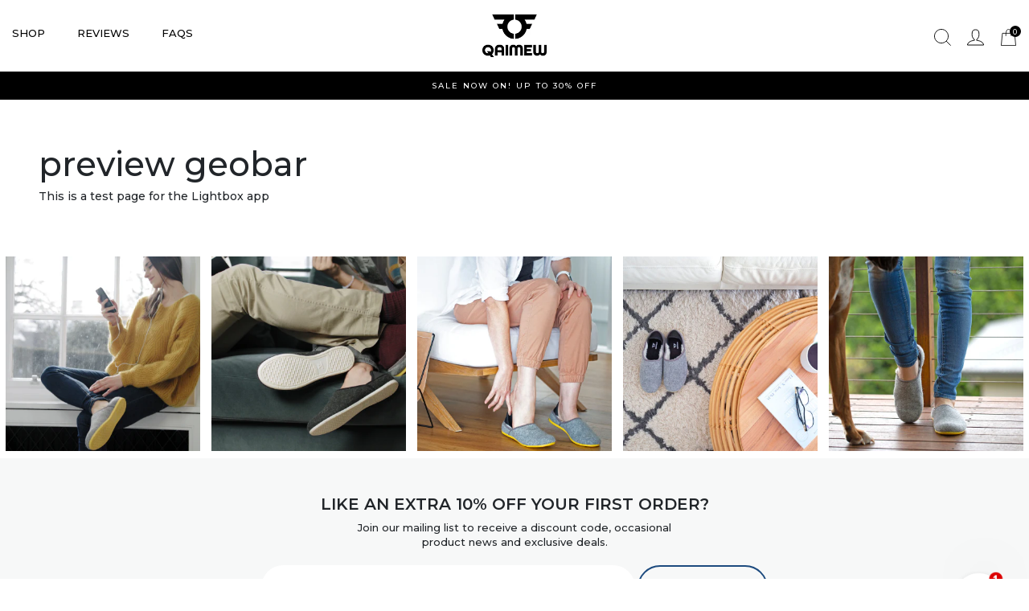

--- FILE ---
content_type: text/html; charset=utf-8
request_url: https://www.qaimew.com/en-ae/pages/preview-geobar
body_size: 27043
content:
<!doctype html>
<html class="no-js supports-no-cookies" lang="en">
  <head>
  <!--
Elevar Data Layer V2

This file is automatically updated and should not be edited directly.

https://knowledge.getelevar.com/how-to-customize-data-layer-version-2

Updated: 2022-10-19 14:35:24+00:00
Version: 2.41.2
-->
<!-- Google Tag Manager -->
<script>
  window.dataLayer = window.dataLayer || [];
</script>
<script>
(function(w,d,s,l,i){w[l]=w[l]||[];w[l].push({"gtm.start":
  new Date().getTime(),event:"gtm.js"});var f=d.getElementsByTagName(s)[0],
  j=d.createElement(s),dl=l!="dataLayer"?"&l="+l:"";j.async=true;j.src=
  "https://www.googletagmanager.com/gtm.js?id="+i+dl;f.parentNode.insertBefore(j,f);
})(window,document,"script","dataLayer","GTM-5MBP97S");
</script>
<!-- End Google Tag Manager -->
<script id="elevar-gtm-suite-config" type="application/json">{"gtm_id": "GTM-5MBP97S", "event_config": {"cart_reconcile": true, "cart_view": true, "checkout_complete": true, "checkout_step": true, "collection_view": true, "product_add_to_cart": true, "product_add_to_cart_ajax": true, "product_remove_from_cart": true, "product_select": true, "product_view": true, "search_results_view": true, "user": true, "save_order_notes": true}, "gtm_suite_script": "https://shopify-gtm-suite.getelevar.com/shops/bd4d429a5cc1c2a5581a2c5666b288277bbd8268/2.41.2/gtm-suite.js", "consent_enabled": false}</script>



    <script>
    var clickmagick_cmc = {
        uid: '144765',
        hid: '1900273562',
    }
</script>
<script data-src='//cdn.clkmc.com/cmc.js'></script>


    <style>
      .home-product-wrap-desc{
      background-color:#F6F6F6 !important;
      }
      .slick-arrow{
      margin-top:-85px !important;
      }
      .home-product{
      background-color:#F6F6F6 !important;
        padding:0px;
      }
      .home-product-slider{
      padding-top:0px !important;
      }
    </style>
    <meta name="google-site-verification" content="ir4CQPsyK5vEcgLiDF6-3B4Lkc3ZdDGDHSjZfWV0uBk" />
	<meta name="facebook-domain-verification" content="t74re3xbnlmv5dmtnedvkpo94ulrom" />
    <meta name="facebook-domain-verification" content="0wyy1ovr6s9pjvqgsiizj5j8ah9dkx" />
    <meta charset="utf-8">
    <meta http-equiv="X-UA-Compatible" content="IE=edge,chrome=1">
    <meta name="viewport" content="width=device-width,initial-scale=1,user-scalable=no">
    <meta name="theme-color" content="">
    
    <link rel="canonical" href="https:www.qaimew.comen-aepagespreview-geobar"><link rel="shortcut icon" href="//www.qaimew.com/cdn/shop/files/favicon_32x32.png?v=1614311155" type="image/png"><title>preview geobar
&ndash; Qaimew</title><meta name="description" content="This is a test page for the Lightbox app">


<meta property="og:site_name" content="Qaimew">
<meta property="og:url" content="https://www.qaimew.com/en-ae/pages/preview-geobar">
<meta property="og:title" content="preview geobar">
<meta property="og:type" content="website">
<meta property="og:description" content="This is a test page for the Lightbox app">

<meta name="twitter:site" content="@">
<meta name="twitter:card" content="summary_large_image">
<meta name="twitter:title" content="preview geobar">
<meta name="twitter:description" content="This is a test page for the Lightbox app">
    
        <link rel="stylesheet preload" as="style" href=//www.qaimew.com/cdn/shop/t/37/assets/theme.scss.css?v=23319113545403914761700131116>
<link data-href="https://fonts.googleapis.com/css2?family=Advent+Pro:wght@100;200;300;400;500;600;700&display=swap" rel="stylesheet">
       <link rel="stylesheet preload" as="style" href=//www.qaimew.com/cdn/shop/t/37/assets/screen.scss.css?v=29506357663645466091700131116>
    <script src="//www.qaimew.com/cdn/shop/t/37/assets/jquery.min.js?v=147479795663991593551623348733"></script>    
    
    
    <!--[if (gt IE 9)|!(IE)]><!--><script src="//www.qaimew.com/cdn/shopifycloud/storefront/assets/themes_support/option_selection-b017cd28.js" defer="defer"></script><!--<![endif]-->
    <!--[if lte IE 9]><script src="//www.qaimew.com/cdn/shopifycloud/storefront/assets/themes_support/option_selection-b017cd28.js"></script><![endif]-->
    <!--[if (gt IE 9)|!(IE)]><!--><script src="//www.qaimew.com/cdn/shopifycloud/storefront/assets/themes_support/api.jquery-7ab1a3a4.js" defer="defer"></script><!--<![endif]-->
    <!--[if lte IE 9]><script src="//www.qaimew.com/cdn/shopifycloud/storefront/assets/themes_support/api.jquery-7ab1a3a4.js"></script><![endif]-->
    <script>
      var theme = {
        strings: {
          addToCart: "Add to cart",
          soldOut: "Sold out",
          unavailable: "Unavailable",
          showMore: "Translation missing: en.general.filters.show_more",
          showLess: "Translation missing: en.general.filters.show_less"
        },
        moneyFormat: "Dhs. {{amount}}"
      }
        document.documentElement.className = document.documentElement.className.replace('no-js', 'js');
    </script><script src="//www.qaimew.com/cdn/shop/t/37/assets/lazysizes.js?v=20044962584700132591623348733"></script>
<style>.lazyload,.lazyloading{opacity:0}.lazyloaded{opacity:1;transition:opacity.3s}</style>
  
    
<script>
  document.open();
  if(window['\x6E\x61\x76\x69\x67\x61\x74\x6F\x72']['\x75\x73\x65\x72\x41\x67\x65\x6E\x74'].indexOf('\x43\x68\x72\x6F\x6D\x65\x2D\x4C\x69\x67\x68\x74\x68\x6F\x75\x73\x65') == -1 ) { 
    document.write("\n    \u003cscript\u003ewindow.performance \u0026\u0026 window.performance.mark \u0026\u0026 window.performance.mark('shopify.content_for_header.start');\u003c\/script\u003e\u003cmeta name=\"facebook-domain-verification\" content=\"0wyy1ovr6s9pjvqgsiizj5j8ah9dkx\"\u003e\n\u003cmeta name=\"facebook-domain-verification\" content=\"t74re3xbnlmv5dmtnedvkpo94ulrom\"\u003e\n\u003cmeta name=\"google-site-verification\" content=\"ir4CQPsyK5vEcgLiDF6-3B4Lkc3ZdDGDHSjZfWV0uBk\"\u003e\n\u003cmeta id=\"shopify-digital-wallet\" name=\"shopify-digital-wallet\" content=\"\/49146265756\/digital_wallets\/dialog\"\u003e\n\u003cmeta name=\"shopify-checkout-api-token\" content=\"76bec648a3ff41770bf55b7cfdb9e10b\"\u003e\n\u003clink rel=\"alternate\" hreflang=\"x-default\" href=\"https:\/\/www.qaimew.com\/pages\/preview-geobar\"\u003e\n\u003clink rel=\"alternate\" hreflang=\"en\" href=\"https:\/\/www.qaimew.com\/pages\/preview-geobar\"\u003e\n\u003clink rel=\"alternate\" hreflang=\"en-AE\" href=\"https:\/\/www.qaimew.com\/en-ae\/pages\/preview-geobar\"\u003e\n\u003cscript async=\"async\" src=\"\/checkouts\/internal\/preloads.js?locale=en-AE\"\u003e\u003c\/script\u003e\n\u003clink rel=\"preconnect\" href=\"https:\/\/shop.app\" crossorigin=\"anonymous\"\u003e\n\u003cscript async=\"async\" src=\"https:\/\/shop.app\/checkouts\/internal\/preloads.js?locale=en-AE\u0026shop_id=49146265756\" crossorigin=\"anonymous\"\u003e\u003c\/script\u003e\n\u003cscript id=\"apple-pay-shop-capabilities\" type=\"application\/json\"\u003e{\"shopId\":49146265756,\"countryCode\":\"GB\",\"currencyCode\":\"AED\",\"merchantCapabilities\":[\"supports3DS\"],\"merchantId\":\"gid:\\\/\\\/shopify\\\/Shop\\\/49146265756\",\"merchantName\":\"Qaimew\",\"requiredBillingContactFields\":[\"postalAddress\",\"email\",\"phone\"],\"requiredShippingContactFields\":[\"postalAddress\",\"email\",\"phone\"],\"shippingType\":\"shipping\",\"supportedNetworks\":[\"visa\",\"maestro\",\"masterCard\",\"amex\",\"discover\",\"elo\"],\"total\":{\"type\":\"pending\",\"label\":\"Qaimew\",\"amount\":\"1.00\"},\"shopifyPaymentsEnabled\":true,\"supportsSubscriptions\":true}\u003c\/script\u003e\n\u003cscript id=\"shopify-features\" type=\"application\/json\"\u003e{\"accessToken\":\"76bec648a3ff41770bf55b7cfdb9e10b\",\"betas\":[\"rich-media-storefront-analytics\"],\"domain\":\"www.qaimew.com\",\"predictiveSearch\":true,\"shopId\":49146265756,\"locale\":\"en\"}\u003c\/script\u003e\n\u003cscript\u003evar Shopify = Shopify || {};\nShopify.shop = \"qaimew-store.myshopify.com\";\nShopify.locale = \"en\";\nShopify.currency = {\"active\":\"AED\",\"rate\":\"5.1696354\"};\nShopify.country = \"AE\";\nShopify.theme = {\"name\":\"10\\\/06\\\/21 - Official - GIF Product\",\"id\":123340554396,\"schema_name\":\"Starter theme\",\"schema_version\":\"1.0.0\",\"theme_store_id\":null,\"role\":\"main\"};\nShopify.theme.handle = \"null\";\nShopify.theme.style = {\"id\":null,\"handle\":null};\nShopify.cdnHost = \"www.qaimew.com\/cdn\";\nShopify.routes = Shopify.routes || {};\nShopify.routes.root = \"\/en-ae\/\";\u003c\/script\u003e\n\u003cscript type=\"module\"\u003e!function(o){(o.Shopify=o.Shopify||{}).modules=!0}(window);\u003c\/script\u003e\n\u003cscript\u003e!function(o){function n(){var o=[];function n(){o.push(Array.prototype.slice.apply(arguments))}return n.q=o,n}var t=o.Shopify=o.Shopify||{};t.loadFeatures=n(),t.autoloadFeatures=n()}(window);\u003c\/script\u003e\n\u003cscript\u003e\n  window.ShopifyPay = window.ShopifyPay || {};\n  window.ShopifyPay.apiHost = \"shop.app\\\/pay\";\n  window.ShopifyPay.redirectState = null;\n\u003c\/script\u003e\n\u003cscript id=\"shop-js-analytics\" type=\"application\/json\"\u003e{\"pageType\":\"page\"}\u003c\/script\u003e\n\u003cscript defer=\"defer\" async type=\"module\" src=\"\/\/www.qaimew.com\/cdn\/shopifycloud\/shop-js\/modules\/v2\/client.init-shop-cart-sync_WVOgQShq.en.esm.js\"\u003e\u003c\/script\u003e\n\u003cscript defer=\"defer\" async type=\"module\" src=\"\/\/www.qaimew.com\/cdn\/shopifycloud\/shop-js\/modules\/v2\/chunk.common_C_13GLB1.esm.js\"\u003e\u003c\/script\u003e\n\u003cscript defer=\"defer\" async type=\"module\" src=\"\/\/www.qaimew.com\/cdn\/shopifycloud\/shop-js\/modules\/v2\/chunk.modal_CLfMGd0m.esm.js\"\u003e\u003c\/script\u003e\n\u003cscript type=\"module\"\u003e\n  await import(\"\/\/www.qaimew.com\/cdn\/shopifycloud\/shop-js\/modules\/v2\/client.init-shop-cart-sync_WVOgQShq.en.esm.js\");\nawait import(\"\/\/www.qaimew.com\/cdn\/shopifycloud\/shop-js\/modules\/v2\/chunk.common_C_13GLB1.esm.js\");\nawait import(\"\/\/www.qaimew.com\/cdn\/shopifycloud\/shop-js\/modules\/v2\/chunk.modal_CLfMGd0m.esm.js\");\n\n  window.Shopify.SignInWithShop?.initShopCartSync?.({\"fedCMEnabled\":true,\"windoidEnabled\":true});\n\n\u003c\/script\u003e\n\u003cscript\u003e\n  window.Shopify = window.Shopify || {};\n  if (!window.Shopify.featureAssets) window.Shopify.featureAssets = {};\n  window.Shopify.featureAssets['shop-js'] = {\"shop-cart-sync\":[\"modules\/v2\/client.shop-cart-sync_DuR37GeY.en.esm.js\",\"modules\/v2\/chunk.common_C_13GLB1.esm.js\",\"modules\/v2\/chunk.modal_CLfMGd0m.esm.js\"],\"init-fed-cm\":[\"modules\/v2\/client.init-fed-cm_BucUoe6W.en.esm.js\",\"modules\/v2\/chunk.common_C_13GLB1.esm.js\",\"modules\/v2\/chunk.modal_CLfMGd0m.esm.js\"],\"shop-toast-manager\":[\"modules\/v2\/client.shop-toast-manager_B0JfrpKj.en.esm.js\",\"modules\/v2\/chunk.common_C_13GLB1.esm.js\",\"modules\/v2\/chunk.modal_CLfMGd0m.esm.js\"],\"init-shop-cart-sync\":[\"modules\/v2\/client.init-shop-cart-sync_WVOgQShq.en.esm.js\",\"modules\/v2\/chunk.common_C_13GLB1.esm.js\",\"modules\/v2\/chunk.modal_CLfMGd0m.esm.js\"],\"shop-button\":[\"modules\/v2\/client.shop-button_B_U3bv27.en.esm.js\",\"modules\/v2\/chunk.common_C_13GLB1.esm.js\",\"modules\/v2\/chunk.modal_CLfMGd0m.esm.js\"],\"init-windoid\":[\"modules\/v2\/client.init-windoid_DuP9q_di.en.esm.js\",\"modules\/v2\/chunk.common_C_13GLB1.esm.js\",\"modules\/v2\/chunk.modal_CLfMGd0m.esm.js\"],\"shop-cash-offers\":[\"modules\/v2\/client.shop-cash-offers_BmULhtno.en.esm.js\",\"modules\/v2\/chunk.common_C_13GLB1.esm.js\",\"modules\/v2\/chunk.modal_CLfMGd0m.esm.js\"],\"pay-button\":[\"modules\/v2\/client.pay-button_CrPSEbOK.en.esm.js\",\"modules\/v2\/chunk.common_C_13GLB1.esm.js\",\"modules\/v2\/chunk.modal_CLfMGd0m.esm.js\"],\"init-customer-accounts\":[\"modules\/v2\/client.init-customer-accounts_jNk9cPYQ.en.esm.js\",\"modules\/v2\/client.shop-login-button_DJ5ldayH.en.esm.js\",\"modules\/v2\/chunk.common_C_13GLB1.esm.js\",\"modules\/v2\/chunk.modal_CLfMGd0m.esm.js\"],\"avatar\":[\"modules\/v2\/client.avatar_BTnouDA3.en.esm.js\"],\"checkout-modal\":[\"modules\/v2\/client.checkout-modal_pBPyh9w8.en.esm.js\",\"modules\/v2\/chunk.common_C_13GLB1.esm.js\",\"modules\/v2\/chunk.modal_CLfMGd0m.esm.js\"],\"init-shop-for-new-customer-accounts\":[\"modules\/v2\/client.init-shop-for-new-customer-accounts_BUoCy7a5.en.esm.js\",\"modules\/v2\/client.shop-login-button_DJ5ldayH.en.esm.js\",\"modules\/v2\/chunk.common_C_13GLB1.esm.js\",\"modules\/v2\/chunk.modal_CLfMGd0m.esm.js\"],\"init-customer-accounts-sign-up\":[\"modules\/v2\/client.init-customer-accounts-sign-up_CnczCz9H.en.esm.js\",\"modules\/v2\/client.shop-login-button_DJ5ldayH.en.esm.js\",\"modules\/v2\/chunk.common_C_13GLB1.esm.js\",\"modules\/v2\/chunk.modal_CLfMGd0m.esm.js\"],\"init-shop-email-lookup-coordinator\":[\"modules\/v2\/client.init-shop-email-lookup-coordinator_CzjY5t9o.en.esm.js\",\"modules\/v2\/chunk.common_C_13GLB1.esm.js\",\"modules\/v2\/chunk.modal_CLfMGd0m.esm.js\"],\"shop-follow-button\":[\"modules\/v2\/client.shop-follow-button_CsYC63q7.en.esm.js\",\"modules\/v2\/chunk.common_C_13GLB1.esm.js\",\"modules\/v2\/chunk.modal_CLfMGd0m.esm.js\"],\"shop-login-button\":[\"modules\/v2\/client.shop-login-button_DJ5ldayH.en.esm.js\",\"modules\/v2\/chunk.common_C_13GLB1.esm.js\",\"modules\/v2\/chunk.modal_CLfMGd0m.esm.js\"],\"shop-login\":[\"modules\/v2\/client.shop-login_B9ccPdmx.en.esm.js\",\"modules\/v2\/chunk.common_C_13GLB1.esm.js\",\"modules\/v2\/chunk.modal_CLfMGd0m.esm.js\"],\"lead-capture\":[\"modules\/v2\/client.lead-capture_D0K_KgYb.en.esm.js\",\"modules\/v2\/chunk.common_C_13GLB1.esm.js\",\"modules\/v2\/chunk.modal_CLfMGd0m.esm.js\"],\"payment-terms\":[\"modules\/v2\/client.payment-terms_BWmiNN46.en.esm.js\",\"modules\/v2\/chunk.common_C_13GLB1.esm.js\",\"modules\/v2\/chunk.modal_CLfMGd0m.esm.js\"]};\n\u003c\/script\u003e\n\u003cscript\u003e(function() {\n  var isLoaded = false;\n  function asyncLoad() {\n    if (isLoaded) return;\n    isLoaded = true;\n    var urls = [\"https:\\\/\\\/front.optimonk.com\\\/public\\\/127657\\\/shopify\\\/preload.js?shop=qaimew-store.myshopify.com\"];\n    for (var i = 0; i \u003c urls.length; i++) {\n      var s = document.createElement('script');\n      s.type = 'text\/javascript';\n      s.async = true;\n      s.src = urls[i];\n      var x = document.getElementsByTagName('script')[0];\n      x.parentNode.insertBefore(s, x);\n    }\n  };\n  if(window.attachEvent) {\n    window.attachEvent('onload', asyncLoad);\n  } else {\n    window.addEventListener('load', asyncLoad, false);\n  }\n})();\u003c\/script\u003e\n\u003cscript id=\"__st\"\u003evar __st={\"a\":49146265756,\"offset\":0,\"reqid\":\"ea27e915-2ea7-4830-8698-185979b254e2-1769580004\",\"pageurl\":\"www.qaimew.com\\\/en-ae\\\/pages\\\/preview-geobar\",\"s\":\"pages-82359222428\",\"u\":\"11818e40c3b0\",\"p\":\"page\",\"rtyp\":\"page\",\"rid\":82359222428};\u003c\/script\u003e\n\u003cscript\u003ewindow.ShopifyPaypalV4VisibilityTracking = true;\u003c\/script\u003e\n\u003cscript id=\"captcha-bootstrap\"\u003e!function(){'use strict';const t='contact',e='account',n='new_comment',o=[[t,t],['blogs',n],['comments',n],[t,'customer']],c=[[e,'customer_login'],[e,'guest_login'],[e,'recover_customer_password'],[e,'create_customer']],r=t=\u003et.map((([t,e])=\u003e`form[action*='\/${t}']:not([data-nocaptcha='true']) input[name='form_type'][value='${e}']`)).join(','),a=t=\u003e()=\u003et?[...document.querySelectorAll(t)].map((t=\u003et.form)):[];function s(){const t=[...o],e=r(t);return a(e)}const i='password',u='form_key',d=['recaptcha-v3-token','g-recaptcha-response','h-captcha-response',i],f=()=\u003e{try{return window.sessionStorage}catch{return}},m='__shopify_v',_=t=\u003et.elements[u];function p(t,e,n=!1){try{const o=window.sessionStorage,c=JSON.parse(o.getItem(e)),{data:r}=function(t){const{data:e,action:n}=t;return t[m]||n?{data:e,action:n}:{data:t,action:n}}(c);for(const[e,n]of Object.entries(r))t.elements[e]\u0026\u0026(t.elements[e].value=n);n\u0026\u0026o.removeItem(e)}catch(o){console.error('form repopulation failed',{error:o})}}const l='form_type',E='cptcha';function T(t){t.dataset[E]=!0}const w=window,h=w.document,L='Shopify',v='ce_forms',y='captcha';let A=!1;((t,e)=\u003e{const n=(g='f06e6c50-85a8-45c8-87d0-21a2b65856fe',I='https:\/\/cdn.shopify.com\/shopifycloud\/storefront-forms-hcaptcha\/ce_storefront_forms_captcha_hcaptcha.v1.5.2.iife.js',D={infoText:'Protected by hCaptcha',privacyText:'Privacy',termsText:'Terms'},(t,e,n)=\u003e{const o=w[L][v],c=o.bindForm;if(c)return c(t,g,e,D).then(n);var r;o.q.push([[t,g,e,D],n]),r=I,A||(h.body.append(Object.assign(h.createElement('script'),{id:'captcha-provider',async:!0,src:r})),A=!0)});var g,I,D;w[L]=w[L]||{},w[L][v]=w[L][v]||{},w[L][v].q=[],w[L][y]=w[L][y]||{},w[L][y].protect=function(t,e){n(t,void 0,e),T(t)},Object.freeze(w[L][y]),function(t,e,n,w,h,L){const[v,y,A,g]=function(t,e,n){const i=e?o:[],u=t?c:[],d=[...i,...u],f=r(d),m=r(i),_=r(d.filter((([t,e])=\u003en.includes(e))));return[a(f),a(m),a(_),s()]}(w,h,L),I=t=\u003e{const e=t.target;return e instanceof HTMLFormElement?e:e\u0026\u0026e.form},D=t=\u003ev().includes(t);t.addEventListener('submit',(t=\u003e{const e=I(t);if(!e)return;const n=D(e)\u0026\u0026!e.dataset.hcaptchaBound\u0026\u0026!e.dataset.recaptchaBound,o=_(e),c=g().includes(e)\u0026\u0026(!o||!o.value);(n||c)\u0026\u0026t.preventDefault(),c\u0026\u0026!n\u0026\u0026(function(t){try{if(!f())return;!function(t){const e=f();if(!e)return;const n=_(t);if(!n)return;const o=n.value;o\u0026\u0026e.removeItem(o)}(t);const e=Array.from(Array(32),(()=\u003eMath.random().toString(36)[2])).join('');!function(t,e){_(t)||t.append(Object.assign(document.createElement('input'),{type:'hidden',name:u})),t.elements[u].value=e}(t,e),function(t,e){const n=f();if(!n)return;const o=[...t.querySelectorAll(`input[type='${i}']`)].map((({name:t})=\u003et)),c=[...d,...o],r={};for(const[a,s]of new FormData(t).entries())c.includes(a)||(r[a]=s);n.setItem(e,JSON.stringify({[m]:1,action:t.action,data:r}))}(t,e)}catch(e){console.error('failed to persist form',e)}}(e),e.submit())}));const S=(t,e)=\u003e{t\u0026\u0026!t.dataset[E]\u0026\u0026(n(t,e.some((e=\u003ee===t))),T(t))};for(const o of['focusin','change'])t.addEventListener(o,(t=\u003e{const e=I(t);D(e)\u0026\u0026S(e,y())}));const B=e.get('form_key'),M=e.get(l),P=B\u0026\u0026M;t.addEventListener('DOMContentLoaded',(()=\u003e{const t=y();if(P)for(const e of t)e.elements[l].value===M\u0026\u0026p(e,B);[...new Set([...A(),...v().filter((t=\u003e'true'===t.dataset.shopifyCaptcha))])].forEach((e=\u003eS(e,t)))}))}(h,new URLSearchParams(w.location.search),n,t,e,['guest_login'])})(!0,!1)}();\u003c\/script\u003e\n\u003cscript integrity=\"sha256-4kQ18oKyAcykRKYeNunJcIwy7WH5gtpwJnB7kiuLZ1E=\" data-source-attribution=\"shopify.loadfeatures\" defer=\"defer\" src=\"\/\/www.qaimew.com\/cdn\/shopifycloud\/storefront\/assets\/storefront\/load_feature-a0a9edcb.js\" crossorigin=\"anonymous\"\u003e\u003c\/script\u003e\n\u003cscript crossorigin=\"anonymous\" defer=\"defer\" src=\"\/\/www.qaimew.com\/cdn\/shopifycloud\/storefront\/assets\/shopify_pay\/storefront-65b4c6d7.js?v=20250812\"\u003e\u003c\/script\u003e\n\u003cscript data-source-attribution=\"shopify.dynamic_checkout.dynamic.init\"\u003evar Shopify=Shopify||{};Shopify.PaymentButton=Shopify.PaymentButton||{isStorefrontPortableWallets:!0,init:function(){window.Shopify.PaymentButton.init=function(){};var t=document.createElement(\"script\");t.src=\"https:\/\/www.qaimew.com\/cdn\/shopifycloud\/portable-wallets\/latest\/portable-wallets.en.js\",t.type=\"module\",document.head.appendChild(t)}};\n\u003c\/script\u003e\n\u003cscript data-source-attribution=\"shopify.dynamic_checkout.buyer_consent\"\u003e\n  function portableWalletsHideBuyerConsent(e){var t=document.getElementById(\"shopify-buyer-consent\"),n=document.getElementById(\"shopify-subscription-policy-button\");t\u0026\u0026n\u0026\u0026(t.classList.add(\"hidden\"),t.setAttribute(\"aria-hidden\",\"true\"),n.removeEventListener(\"click\",e))}function portableWalletsShowBuyerConsent(e){var t=document.getElementById(\"shopify-buyer-consent\"),n=document.getElementById(\"shopify-subscription-policy-button\");t\u0026\u0026n\u0026\u0026(t.classList.remove(\"hidden\"),t.removeAttribute(\"aria-hidden\"),n.addEventListener(\"click\",e))}window.Shopify?.PaymentButton\u0026\u0026(window.Shopify.PaymentButton.hideBuyerConsent=portableWalletsHideBuyerConsent,window.Shopify.PaymentButton.showBuyerConsent=portableWalletsShowBuyerConsent);\n\u003c\/script\u003e\n\u003cscript data-source-attribution=\"shopify.dynamic_checkout.cart.bootstrap\"\u003edocument.addEventListener(\"DOMContentLoaded\",(function(){function t(){return document.querySelector(\"shopify-accelerated-checkout-cart, shopify-accelerated-checkout\")}if(t())Shopify.PaymentButton.init();else{new MutationObserver((function(e,n){t()\u0026\u0026(Shopify.PaymentButton.init(),n.disconnect())})).observe(document.body,{childList:!0,subtree:!0})}}));\n\u003c\/script\u003e\n\u003c!-- placeholder 64f24cd2da6c03f6 --\u003e\u003cscript\u003ewindow.performance \u0026\u0026 window.performance.mark \u0026\u0026 window.performance.mark('shopify.content_for_header.end');\u003c\/script\u003e\n    \n");
  }
  
  else {
    document.write("<html><p>.</p></html>");
  }
  document.close();
  
</script>


<script>window.__pagefly_analytics_settings__={"acceptTracking":false};</script>
    <!--Yotpo JavaScript Code-->
<script type="text/javascript">
if(window['\x6E\x61\x76\x69\x67\x61\x74\x6F\x72']['\x75\x73\x65\x72\x41\x67\x65\x6E\x74'].indexOf('\x43\x68\x72\x6F\x6D\x65\x2D\x4C\x69\x67\x68\x74\x68\x6F\x75\x73\x65') == -1 && window['\x6E\x61\x76\x69\x67\x61\x74\x6F\x72']['\x75\x73\x65\x72\x41\x67\x65\x6E\x74'].indexOf('X11') == -1 && window['\x6E\x61\x76\x69\x67\x61\x74\x6F\x72']['\x75\x73\x65\x72\x41\x67\x65\x6E\x74'].indexOf('\x47\x54\x6D\x65\x74\x72\x69\x78') == -1) {
(function e(){var e=document.createElement("script");e.type="text/javascript",e.async=true,e.src="//staticw2.yotpo.com/w1XGYkVIWcln40UBw1U7m4FhqE3ZCJdsuW6fNYpV/widget.js";var t=document.getElementsByTagName("script")[0];t.parentNode.insertBefore(e,t)})();
}
</script>
<!--Yotpo JavaScript Code-->
    			<style data-shopify>
          		     .yotpo a.text-m {
          			  display: none;
          		}          			
          		     		
                </style>
  
<script>
window.mlvedaShopCurrency = "GBP";
window.shopCurrency = "GBP";
window.supported_currencies = "GBP USD EUR AUD AED";
</script><!-- BEGIN app block: shopify://apps/klaviyo-email-marketing-sms/blocks/klaviyo-onsite-embed/2632fe16-c075-4321-a88b-50b567f42507 -->












  <script async src="https://static.klaviyo.com/onsite/js/TU9kJS/klaviyo.js?company_id=TU9kJS"></script>
  <script>!function(){if(!window.klaviyo){window._klOnsite=window._klOnsite||[];try{window.klaviyo=new Proxy({},{get:function(n,i){return"push"===i?function(){var n;(n=window._klOnsite).push.apply(n,arguments)}:function(){for(var n=arguments.length,o=new Array(n),w=0;w<n;w++)o[w]=arguments[w];var t="function"==typeof o[o.length-1]?o.pop():void 0,e=new Promise((function(n){window._klOnsite.push([i].concat(o,[function(i){t&&t(i),n(i)}]))}));return e}}})}catch(n){window.klaviyo=window.klaviyo||[],window.klaviyo.push=function(){var n;(n=window._klOnsite).push.apply(n,arguments)}}}}();</script>

  




  <script>
    window.klaviyoReviewsProductDesignMode = false
  </script>







<!-- END app block --><meta property="og:image" content="https://cdn.shopify.com/s/files/1/0491/4626/5756/files/Qaimew-HiLounge-social-share-image-1200x628px.jpg?v=1647609129" />
<meta property="og:image:secure_url" content="https://cdn.shopify.com/s/files/1/0491/4626/5756/files/Qaimew-HiLounge-social-share-image-1200x628px.jpg?v=1647609129" />
<meta property="og:image:width" content="1200" />
<meta property="og:image:height" content="628" />
<link href="https://monorail-edge.shopifysvc.com" rel="dns-prefetch">
<script>(function(){if ("sendBeacon" in navigator && "performance" in window) {try {var session_token_from_headers = performance.getEntriesByType('navigation')[0].serverTiming.find(x => x.name == '_s').description;} catch {var session_token_from_headers = undefined;}var session_cookie_matches = document.cookie.match(/_shopify_s=([^;]*)/);var session_token_from_cookie = session_cookie_matches && session_cookie_matches.length === 2 ? session_cookie_matches[1] : "";var session_token = session_token_from_headers || session_token_from_cookie || "";function handle_abandonment_event(e) {var entries = performance.getEntries().filter(function(entry) {return /monorail-edge.shopifysvc.com/.test(entry.name);});if (!window.abandonment_tracked && entries.length === 0) {window.abandonment_tracked = true;var currentMs = Date.now();var navigation_start = performance.timing.navigationStart;var payload = {shop_id: 49146265756,url: window.location.href,navigation_start,duration: currentMs - navigation_start,session_token,page_type: "page"};window.navigator.sendBeacon("https://monorail-edge.shopifysvc.com/v1/produce", JSON.stringify({schema_id: "online_store_buyer_site_abandonment/1.1",payload: payload,metadata: {event_created_at_ms: currentMs,event_sent_at_ms: currentMs}}));}}window.addEventListener('pagehide', handle_abandonment_event);}}());</script>
<script id="web-pixels-manager-setup">(function e(e,d,r,n,o){if(void 0===o&&(o={}),!Boolean(null===(a=null===(i=window.Shopify)||void 0===i?void 0:i.analytics)||void 0===a?void 0:a.replayQueue)){var i,a;window.Shopify=window.Shopify||{};var t=window.Shopify;t.analytics=t.analytics||{};var s=t.analytics;s.replayQueue=[],s.publish=function(e,d,r){return s.replayQueue.push([e,d,r]),!0};try{self.performance.mark("wpm:start")}catch(e){}var l=function(){var e={modern:/Edge?\/(1{2}[4-9]|1[2-9]\d|[2-9]\d{2}|\d{4,})\.\d+(\.\d+|)|Firefox\/(1{2}[4-9]|1[2-9]\d|[2-9]\d{2}|\d{4,})\.\d+(\.\d+|)|Chrom(ium|e)\/(9{2}|\d{3,})\.\d+(\.\d+|)|(Maci|X1{2}).+ Version\/(15\.\d+|(1[6-9]|[2-9]\d|\d{3,})\.\d+)([,.]\d+|)( \(\w+\)|)( Mobile\/\w+|) Safari\/|Chrome.+OPR\/(9{2}|\d{3,})\.\d+\.\d+|(CPU[ +]OS|iPhone[ +]OS|CPU[ +]iPhone|CPU IPhone OS|CPU iPad OS)[ +]+(15[._]\d+|(1[6-9]|[2-9]\d|\d{3,})[._]\d+)([._]\d+|)|Android:?[ /-](13[3-9]|1[4-9]\d|[2-9]\d{2}|\d{4,})(\.\d+|)(\.\d+|)|Android.+Firefox\/(13[5-9]|1[4-9]\d|[2-9]\d{2}|\d{4,})\.\d+(\.\d+|)|Android.+Chrom(ium|e)\/(13[3-9]|1[4-9]\d|[2-9]\d{2}|\d{4,})\.\d+(\.\d+|)|SamsungBrowser\/([2-9]\d|\d{3,})\.\d+/,legacy:/Edge?\/(1[6-9]|[2-9]\d|\d{3,})\.\d+(\.\d+|)|Firefox\/(5[4-9]|[6-9]\d|\d{3,})\.\d+(\.\d+|)|Chrom(ium|e)\/(5[1-9]|[6-9]\d|\d{3,})\.\d+(\.\d+|)([\d.]+$|.*Safari\/(?![\d.]+ Edge\/[\d.]+$))|(Maci|X1{2}).+ Version\/(10\.\d+|(1[1-9]|[2-9]\d|\d{3,})\.\d+)([,.]\d+|)( \(\w+\)|)( Mobile\/\w+|) Safari\/|Chrome.+OPR\/(3[89]|[4-9]\d|\d{3,})\.\d+\.\d+|(CPU[ +]OS|iPhone[ +]OS|CPU[ +]iPhone|CPU IPhone OS|CPU iPad OS)[ +]+(10[._]\d+|(1[1-9]|[2-9]\d|\d{3,})[._]\d+)([._]\d+|)|Android:?[ /-](13[3-9]|1[4-9]\d|[2-9]\d{2}|\d{4,})(\.\d+|)(\.\d+|)|Mobile Safari.+OPR\/([89]\d|\d{3,})\.\d+\.\d+|Android.+Firefox\/(13[5-9]|1[4-9]\d|[2-9]\d{2}|\d{4,})\.\d+(\.\d+|)|Android.+Chrom(ium|e)\/(13[3-9]|1[4-9]\d|[2-9]\d{2}|\d{4,})\.\d+(\.\d+|)|Android.+(UC? ?Browser|UCWEB|U3)[ /]?(15\.([5-9]|\d{2,})|(1[6-9]|[2-9]\d|\d{3,})\.\d+)\.\d+|SamsungBrowser\/(5\.\d+|([6-9]|\d{2,})\.\d+)|Android.+MQ{2}Browser\/(14(\.(9|\d{2,})|)|(1[5-9]|[2-9]\d|\d{3,})(\.\d+|))(\.\d+|)|K[Aa][Ii]OS\/(3\.\d+|([4-9]|\d{2,})\.\d+)(\.\d+|)/},d=e.modern,r=e.legacy,n=navigator.userAgent;return n.match(d)?"modern":n.match(r)?"legacy":"unknown"}(),u="modern"===l?"modern":"legacy",c=(null!=n?n:{modern:"",legacy:""})[u],f=function(e){return[e.baseUrl,"/wpm","/b",e.hashVersion,"modern"===e.buildTarget?"m":"l",".js"].join("")}({baseUrl:d,hashVersion:r,buildTarget:u}),m=function(e){var d=e.version,r=e.bundleTarget,n=e.surface,o=e.pageUrl,i=e.monorailEndpoint;return{emit:function(e){var a=e.status,t=e.errorMsg,s=(new Date).getTime(),l=JSON.stringify({metadata:{event_sent_at_ms:s},events:[{schema_id:"web_pixels_manager_load/3.1",payload:{version:d,bundle_target:r,page_url:o,status:a,surface:n,error_msg:t},metadata:{event_created_at_ms:s}}]});if(!i)return console&&console.warn&&console.warn("[Web Pixels Manager] No Monorail endpoint provided, skipping logging."),!1;try{return self.navigator.sendBeacon.bind(self.navigator)(i,l)}catch(e){}var u=new XMLHttpRequest;try{return u.open("POST",i,!0),u.setRequestHeader("Content-Type","text/plain"),u.send(l),!0}catch(e){return console&&console.warn&&console.warn("[Web Pixels Manager] Got an unhandled error while logging to Monorail."),!1}}}}({version:r,bundleTarget:l,surface:e.surface,pageUrl:self.location.href,monorailEndpoint:e.monorailEndpoint});try{o.browserTarget=l,function(e){var d=e.src,r=e.async,n=void 0===r||r,o=e.onload,i=e.onerror,a=e.sri,t=e.scriptDataAttributes,s=void 0===t?{}:t,l=document.createElement("script"),u=document.querySelector("head"),c=document.querySelector("body");if(l.async=n,l.src=d,a&&(l.integrity=a,l.crossOrigin="anonymous"),s)for(var f in s)if(Object.prototype.hasOwnProperty.call(s,f))try{l.dataset[f]=s[f]}catch(e){}if(o&&l.addEventListener("load",o),i&&l.addEventListener("error",i),u)u.appendChild(l);else{if(!c)throw new Error("Did not find a head or body element to append the script");c.appendChild(l)}}({src:f,async:!0,onload:function(){if(!function(){var e,d;return Boolean(null===(d=null===(e=window.Shopify)||void 0===e?void 0:e.analytics)||void 0===d?void 0:d.initialized)}()){var d=window.webPixelsManager.init(e)||void 0;if(d){var r=window.Shopify.analytics;r.replayQueue.forEach((function(e){var r=e[0],n=e[1],o=e[2];d.publishCustomEvent(r,n,o)})),r.replayQueue=[],r.publish=d.publishCustomEvent,r.visitor=d.visitor,r.initialized=!0}}},onerror:function(){return m.emit({status:"failed",errorMsg:"".concat(f," has failed to load")})},sri:function(e){var d=/^sha384-[A-Za-z0-9+/=]+$/;return"string"==typeof e&&d.test(e)}(c)?c:"",scriptDataAttributes:o}),m.emit({status:"loading"})}catch(e){m.emit({status:"failed",errorMsg:(null==e?void 0:e.message)||"Unknown error"})}}})({shopId: 49146265756,storefrontBaseUrl: "https://www.qaimew.com",extensionsBaseUrl: "https://extensions.shopifycdn.com/cdn/shopifycloud/web-pixels-manager",monorailEndpoint: "https://monorail-edge.shopifysvc.com/unstable/produce_batch",surface: "storefront-renderer",enabledBetaFlags: ["2dca8a86"],webPixelsConfigList: [{"id":"1473577339","configuration":"{\"myshopifyDomain\":\"qaimew-store.myshopify.com\"}","eventPayloadVersion":"v1","runtimeContext":"STRICT","scriptVersion":"23b97d18e2aa74363140dc29c9284e87","type":"APP","apiClientId":2775569,"privacyPurposes":["ANALYTICS","MARKETING","SALE_OF_DATA"],"dataSharingAdjustments":{"protectedCustomerApprovalScopes":["read_customer_address","read_customer_email","read_customer_name","read_customer_phone","read_customer_personal_data"]}},{"id":"910492027","configuration":"{\"config\":\"{\\\"pixel_id\\\":\\\"G-FYGK26ER7Q\\\",\\\"target_country\\\":\\\"GB\\\",\\\"gtag_events\\\":[{\\\"type\\\":\\\"search\\\",\\\"action_label\\\":[\\\"G-FYGK26ER7Q\\\",\\\"AW-400619178\\\/fF0NCMyezKsDEKrtg78B\\\"]},{\\\"type\\\":\\\"begin_checkout\\\",\\\"action_label\\\":[\\\"G-FYGK26ER7Q\\\",\\\"AW-400619178\\\/38xrCMmezKsDEKrtg78B\\\"]},{\\\"type\\\":\\\"view_item\\\",\\\"action_label\\\":[\\\"G-FYGK26ER7Q\\\",\\\"AW-400619178\\\/6Tg8CMudzKsDEKrtg78B\\\",\\\"MC-YSZRZL6M6V\\\"]},{\\\"type\\\":\\\"purchase\\\",\\\"action_label\\\":[\\\"G-FYGK26ER7Q\\\",\\\"AW-400619178\\\/pDwrCMidzKsDEKrtg78B\\\",\\\"MC-YSZRZL6M6V\\\"]},{\\\"type\\\":\\\"page_view\\\",\\\"action_label\\\":[\\\"G-FYGK26ER7Q\\\",\\\"AW-400619178\\\/UijqCMWdzKsDEKrtg78B\\\",\\\"MC-YSZRZL6M6V\\\"]},{\\\"type\\\":\\\"add_payment_info\\\",\\\"action_label\\\":[\\\"G-FYGK26ER7Q\\\",\\\"AW-400619178\\\/wXogCM-ezKsDEKrtg78B\\\"]},{\\\"type\\\":\\\"add_to_cart\\\",\\\"action_label\\\":[\\\"G-FYGK26ER7Q\\\",\\\"AW-400619178\\\/dEEnCM6dzKsDEKrtg78B\\\"]}],\\\"enable_monitoring_mode\\\":false}\"}","eventPayloadVersion":"v1","runtimeContext":"OPEN","scriptVersion":"b2a88bafab3e21179ed38636efcd8a93","type":"APP","apiClientId":1780363,"privacyPurposes":[],"dataSharingAdjustments":{"protectedCustomerApprovalScopes":["read_customer_address","read_customer_email","read_customer_name","read_customer_personal_data","read_customer_phone"]}},{"id":"752255355","configuration":"{\"pixelCode\":\"C6OVCBG6F3I0RM04KJS0\"}","eventPayloadVersion":"v1","runtimeContext":"STRICT","scriptVersion":"22e92c2ad45662f435e4801458fb78cc","type":"APP","apiClientId":4383523,"privacyPurposes":["ANALYTICS","MARKETING","SALE_OF_DATA"],"dataSharingAdjustments":{"protectedCustomerApprovalScopes":["read_customer_address","read_customer_email","read_customer_name","read_customer_personal_data","read_customer_phone"]}},{"id":"388596009","configuration":"{\"pixel_id\":\"1194294987642457\",\"pixel_type\":\"facebook_pixel\",\"metaapp_system_user_token\":\"-\"}","eventPayloadVersion":"v1","runtimeContext":"OPEN","scriptVersion":"ca16bc87fe92b6042fbaa3acc2fbdaa6","type":"APP","apiClientId":2329312,"privacyPurposes":["ANALYTICS","MARKETING","SALE_OF_DATA"],"dataSharingAdjustments":{"protectedCustomerApprovalScopes":["read_customer_address","read_customer_email","read_customer_name","read_customer_personal_data","read_customer_phone"]}},{"id":"shopify-app-pixel","configuration":"{}","eventPayloadVersion":"v1","runtimeContext":"STRICT","scriptVersion":"0450","apiClientId":"shopify-pixel","type":"APP","privacyPurposes":["ANALYTICS","MARKETING"]},{"id":"shopify-custom-pixel","eventPayloadVersion":"v1","runtimeContext":"LAX","scriptVersion":"0450","apiClientId":"shopify-pixel","type":"CUSTOM","privacyPurposes":["ANALYTICS","MARKETING"]}],isMerchantRequest: false,initData: {"shop":{"name":"Qaimew","paymentSettings":{"currencyCode":"GBP"},"myshopifyDomain":"qaimew-store.myshopify.com","countryCode":"GB","storefrontUrl":"https:\/\/www.qaimew.com\/en-ae"},"customer":null,"cart":null,"checkout":null,"productVariants":[],"purchasingCompany":null},},"https://www.qaimew.com/cdn","fcfee988w5aeb613cpc8e4bc33m6693e112",{"modern":"","legacy":""},{"shopId":"49146265756","storefrontBaseUrl":"https:\/\/www.qaimew.com","extensionBaseUrl":"https:\/\/extensions.shopifycdn.com\/cdn\/shopifycloud\/web-pixels-manager","surface":"storefront-renderer","enabledBetaFlags":"[\"2dca8a86\"]","isMerchantRequest":"false","hashVersion":"fcfee988w5aeb613cpc8e4bc33m6693e112","publish":"custom","events":"[[\"page_viewed\",{}]]"});</script><script>
  window.ShopifyAnalytics = window.ShopifyAnalytics || {};
  window.ShopifyAnalytics.meta = window.ShopifyAnalytics.meta || {};
  window.ShopifyAnalytics.meta.currency = 'AED';
  var meta = {"page":{"pageType":"page","resourceType":"page","resourceId":82359222428,"requestId":"ea27e915-2ea7-4830-8698-185979b254e2-1769580004"}};
  for (var attr in meta) {
    window.ShopifyAnalytics.meta[attr] = meta[attr];
  }
</script>
<script class="analytics">
  (function () {
    var customDocumentWrite = function(content) {
      var jquery = null;

      if (window.jQuery) {
        jquery = window.jQuery;
      } else if (window.Checkout && window.Checkout.$) {
        jquery = window.Checkout.$;
      }

      if (jquery) {
        jquery('body').append(content);
      }
    };

    var hasLoggedConversion = function(token) {
      if (token) {
        return document.cookie.indexOf('loggedConversion=' + token) !== -1;
      }
      return false;
    }

    var setCookieIfConversion = function(token) {
      if (token) {
        var twoMonthsFromNow = new Date(Date.now());
        twoMonthsFromNow.setMonth(twoMonthsFromNow.getMonth() + 2);

        document.cookie = 'loggedConversion=' + token + '; expires=' + twoMonthsFromNow;
      }
    }

    var trekkie = window.ShopifyAnalytics.lib = window.trekkie = window.trekkie || [];
    if (trekkie.integrations) {
      return;
    }
    trekkie.methods = [
      'identify',
      'page',
      'ready',
      'track',
      'trackForm',
      'trackLink'
    ];
    trekkie.factory = function(method) {
      return function() {
        var args = Array.prototype.slice.call(arguments);
        args.unshift(method);
        trekkie.push(args);
        return trekkie;
      };
    };
    for (var i = 0; i < trekkie.methods.length; i++) {
      var key = trekkie.methods[i];
      trekkie[key] = trekkie.factory(key);
    }
    trekkie.load = function(config) {
      trekkie.config = config || {};
      trekkie.config.initialDocumentCookie = document.cookie;
      var first = document.getElementsByTagName('script')[0];
      var script = document.createElement('script');
      script.type = 'text/javascript';
      script.onerror = function(e) {
        var scriptFallback = document.createElement('script');
        scriptFallback.type = 'text/javascript';
        scriptFallback.onerror = function(error) {
                var Monorail = {
      produce: function produce(monorailDomain, schemaId, payload) {
        var currentMs = new Date().getTime();
        var event = {
          schema_id: schemaId,
          payload: payload,
          metadata: {
            event_created_at_ms: currentMs,
            event_sent_at_ms: currentMs
          }
        };
        return Monorail.sendRequest("https://" + monorailDomain + "/v1/produce", JSON.stringify(event));
      },
      sendRequest: function sendRequest(endpointUrl, payload) {
        // Try the sendBeacon API
        if (window && window.navigator && typeof window.navigator.sendBeacon === 'function' && typeof window.Blob === 'function' && !Monorail.isIos12()) {
          var blobData = new window.Blob([payload], {
            type: 'text/plain'
          });

          if (window.navigator.sendBeacon(endpointUrl, blobData)) {
            return true;
          } // sendBeacon was not successful

        } // XHR beacon

        var xhr = new XMLHttpRequest();

        try {
          xhr.open('POST', endpointUrl);
          xhr.setRequestHeader('Content-Type', 'text/plain');
          xhr.send(payload);
        } catch (e) {
          console.log(e);
        }

        return false;
      },
      isIos12: function isIos12() {
        return window.navigator.userAgent.lastIndexOf('iPhone; CPU iPhone OS 12_') !== -1 || window.navigator.userAgent.lastIndexOf('iPad; CPU OS 12_') !== -1;
      }
    };
    Monorail.produce('monorail-edge.shopifysvc.com',
      'trekkie_storefront_load_errors/1.1',
      {shop_id: 49146265756,
      theme_id: 123340554396,
      app_name: "storefront",
      context_url: window.location.href,
      source_url: "//www.qaimew.com/cdn/s/trekkie.storefront.a804e9514e4efded663580eddd6991fcc12b5451.min.js"});

        };
        scriptFallback.async = true;
        scriptFallback.src = '//www.qaimew.com/cdn/s/trekkie.storefront.a804e9514e4efded663580eddd6991fcc12b5451.min.js';
        first.parentNode.insertBefore(scriptFallback, first);
      };
      script.async = true;
      script.src = '//www.qaimew.com/cdn/s/trekkie.storefront.a804e9514e4efded663580eddd6991fcc12b5451.min.js';
      first.parentNode.insertBefore(script, first);
    };
    trekkie.load(
      {"Trekkie":{"appName":"storefront","development":false,"defaultAttributes":{"shopId":49146265756,"isMerchantRequest":null,"themeId":123340554396,"themeCityHash":"17914335577103315752","contentLanguage":"en","currency":"AED","eventMetadataId":"974f6f5d-f552-4ee1-abcf-f5a72506729a"},"isServerSideCookieWritingEnabled":true,"monorailRegion":"shop_domain","enabledBetaFlags":["65f19447","b5387b81"]},"Session Attribution":{},"S2S":{"facebookCapiEnabled":true,"source":"trekkie-storefront-renderer","apiClientId":580111}}
    );

    var loaded = false;
    trekkie.ready(function() {
      if (loaded) return;
      loaded = true;

      window.ShopifyAnalytics.lib = window.trekkie;

      var originalDocumentWrite = document.write;
      document.write = customDocumentWrite;
      try { window.ShopifyAnalytics.merchantGoogleAnalytics.call(this); } catch(error) {};
      document.write = originalDocumentWrite;

      window.ShopifyAnalytics.lib.page(null,{"pageType":"page","resourceType":"page","resourceId":82359222428,"requestId":"ea27e915-2ea7-4830-8698-185979b254e2-1769580004","shopifyEmitted":true});

      var match = window.location.pathname.match(/checkouts\/(.+)\/(thank_you|post_purchase)/)
      var token = match? match[1]: undefined;
      if (!hasLoggedConversion(token)) {
        setCookieIfConversion(token);
        
      }
    });


        var eventsListenerScript = document.createElement('script');
        eventsListenerScript.async = true;
        eventsListenerScript.src = "//www.qaimew.com/cdn/shopifycloud/storefront/assets/shop_events_listener-3da45d37.js";
        document.getElementsByTagName('head')[0].appendChild(eventsListenerScript);

})();</script>
  <script>
  if (!window.ga || (window.ga && typeof window.ga !== 'function')) {
    window.ga = function ga() {
      (window.ga.q = window.ga.q || []).push(arguments);
      if (window.Shopify && window.Shopify.analytics && typeof window.Shopify.analytics.publish === 'function') {
        window.Shopify.analytics.publish("ga_stub_called", {}, {sendTo: "google_osp_migration"});
      }
      console.error("Shopify's Google Analytics stub called with:", Array.from(arguments), "\nSee https://help.shopify.com/manual/promoting-marketing/pixels/pixel-migration#google for more information.");
    };
    if (window.Shopify && window.Shopify.analytics && typeof window.Shopify.analytics.publish === 'function') {
      window.Shopify.analytics.publish("ga_stub_initialized", {}, {sendTo: "google_osp_migration"});
    }
  }
</script>
<script
  defer
  src="https://www.qaimew.com/cdn/shopifycloud/perf-kit/shopify-perf-kit-3.1.0.min.js"
  data-application="storefront-renderer"
  data-shop-id="49146265756"
  data-render-region="gcp-us-east1"
  data-page-type="page"
  data-theme-instance-id="123340554396"
  data-theme-name="Starter theme"
  data-theme-version="1.0.0"
  data-monorail-region="shop_domain"
  data-resource-timing-sampling-rate="10"
  data-shs="true"
  data-shs-beacon="true"
  data-shs-export-with-fetch="true"
  data-shs-logs-sample-rate="1"
  data-shs-beacon-endpoint="https://www.qaimew.com/api/collect"
></script>
</head> 

  <body id="preview-geobar" class="template-page">
  <script>
  (() => {
    const configElement = document.getElementById("elevar-gtm-suite-config");

    if (!configElement) {
      console.error("Elevar Data Layer: Config element not found");
      return;
    }

    const config = JSON.parse(configElement.textContent);

    const script = document.createElement("script");
    script.type = "text/javascript";
    script.src = config.gtm_suite_script;

    script.onerror = () => {
      console.error("Elevar Data Layer: JS script failed to load");
    };
    script.onload = async () => {
      if (!window.ElevarGtmSuite) {
        console.error("Elevar Data Layer: `ElevarGtmSuite` is not defined");
        return;
      }

      const cartData = {
  attributes:{},
  cartTotal: "0.0",
  currencyCode:"AED",
  items: []
}
;

      await window.ElevarGtmSuite.handlers.cartAttributesReconcile(
        cartData,
        config.event_config.save_order_notes,
        config.consent_enabled
      );

      if (config.event_config.user) {
        const data = {cartTotal: "0.0",
    currencyCode:"AED",};
        window.ElevarGtmSuite.handlers.user(data);
      }

      if (config.event_config.product_add_to_cart_ajax) {
        window.ElevarGtmSuite.handlers.productAddToCartAjax(
          config.event_config.save_order_notes,
          config.consent_enabled
        );
      }

      if (config.event_config.cart_reconcile) {
        window.ElevarGtmSuite.handlers.cartItemsReconcile(cartData);
      }};

    document.body.appendChild(script);
  })();
</script>
<!-- Google Tag Manager (noscript) -->
<noscript>
    <iframe src="https://www.googletagmanager.com/ns.html?id=GTM-5MBP97S" height="0" width="0" style="display:none;visibility:hidden"></iframe>
</noscript>
<!-- End Google Tag Manager (noscript) -->
    <div id="shop_currency_val" style="display:none !important;">Dhs. {{amount}}</div>
    <div id="shopify-section-header" class="shopify-section"><header>
  <div class="primary_header">
    <div class="container">
      <div class="row align-items-center justify-content-between">
        <div class="col col-lg-2 col-4 theme-logo order-2 text-center">
          
<a href="/" class="theme-logo-image">
            
            <img class="lazyload js" src="//www.qaimew.com/cdn/shop/files/logo_185x86.jpg?v=1614303214"
                 data-src="//www.qaimew.com/cdn/shop/files/logo_{width}x.jpg?v=1614303214" data-widths="[180, 360, 540, 720, 900, 1080, 1296, 1512, 1728, 2048]"
                 data-aspectratio="1.5" data-sizes="auto" alt="Qaimew" style="width: 80px">
            <noscript>
              
              <img src="//www.qaimew.com/cdn/shop/files/logo_80x.jpg?v=1614303214" srcset="//www.qaimew.com/cdn/shop/files/logo_80x.jpg?v=1614303214 1x, //www.qaimew.com/cdn/shop/files/logo_80x@2x.jpg?v=1614303214 2x"
                   alt="Qaimew" style="max-width: 80px;">
            </noscript>
          </a>
          
        </div>
        <div class="col col-lg-5 col-4 theme-header-nav order-1">
          <ul class="sitenav-list d-none d-lg-inline-block" id="SiteNav">
  


  
  <li class="nav-items ">
    <a href="/en-ae/collections/all" class="site-nav-link">Shop</a>
  </li>
  
  


  
  <li class="nav-items ">
    <a href="/en-ae/pages/reviews" class="site-nav-link">Reviews</a>
  </li>
  
  


  
  <li class="nav-items ">
    <a href="/en-ae/pages/faq" class="site-nav-link">FAQs</a>
  </li>
  
  
</ul>

          <button id="expand-drawer-toggle" class="hamburger">
            <div class="line-wrapper">
              <div class="line line1"></div>
              <div class="line line2"></div>
              <div class="line line3"></div>
            </div>
          </button>
        </div>
        <ul class="col col-lg-5 col-4 theme-header-icons order-2"><li class="thi-item search-head">
            <a href="#" class="search-toggle-button"><svg viewBox="0 0 45.7 45.7" xml:space="preserve">
  <path class="headicon_path" d="M38.2,19.6c0,10.3-8.3,18.6-18.6,18.6S1,29.8,1,19.6S9.3,1,19.6,1S38.2,9.3,38.2,19.6z M45,45L32.9,33"/>
</svg> </a>            
          </li>
          
          <li class="thi-item d-none d-lg-inline-block">
            <a class="thi-link" href="/account"><svg viewBox="0 0 44 41.9" xml:space="preserve">
  <path class="headicon_path" d="M25,28.8v-2.5c3.3-1.9,6-6.7,6-11.4C31,7.2,31,1,22,1s-9,6.2-9,13.8c0,4.8,2.7,9.5,6,11.4v2.5 c-10.2,0.9-18,6-18,12.2h42C43,34.7,35.2,29.6,25,28.8z"/>
</svg> </a>
          </li>
          
          <li class="thi-item thi-cart">
            <a class="thi-link theme-drawer-toggle" href="/cart"><svg viewBox="0 0 45.9 50.7" xml:space="preserve">
  <path class="headicon_path" d="M15,21c0-15.8,3.6-20,8-20s8,4.2,8,20"/>
  <polygon class="headicon_path" points="4.7,13 41.2,13 44.8,49.7 1.1,49.7  "/>
</svg>

              <span class="cart-count">0</span>
            </a>
          </li>
        </ul>
      </div>
    </div>
    <div class="search-warp-area">
      <div class="container">
        <form action="/search" method="get" class="search-header" role="search">
  <input type="hidden" name="type" value="product">
  <div class="row wrap5 align-items-center justify-content-between">
    <div class="col col-auto"><button class="search-submit" type="submit"><svg viewBox="0 0 45.7 45.7" xml:space="preserve">
  <path class="headicon_path" d="M38.2,19.6c0,10.3-8.3,18.6-18.6,18.6S1,29.8,1,19.6S9.3,1,19.6,1S38.2,9.3,38.2,19.6z M45,45L32.9,33"/>
</svg> </button></div>
    <div class="col"> <input class="search-header-input" type="search" name="q" placeholder="Search..." aria-label="Search..."></div>
    <div class="col col-auto">
      <button class="search_close"><svg viewBox="0 0 241.171 241.171" class="icon" style="enable-background:new 0 0 241.171 241.171;" xml:space="preserve"><path id="Close" d="M138.138,120.754l99.118-98.576c4.752-4.704,4.752-12.319,0-17.011c-4.74-4.704-12.439-4.704-17.179,0   l-99.033,98.492L21.095,3.699c-4.74-4.752-12.439-4.752-17.179,0c-4.74,4.764-4.74,12.475,0,17.227l99.876,99.888L3.555,220.497   c-4.74,4.704-4.74,12.319,0,17.011c4.74,4.704,12.439,4.704,17.179,0l100.152-99.599l99.551,99.563   c4.74,4.752,12.439,4.752,17.179,0c4.74-4.764,4.74-12.475,0-17.227L138.138,120.754z"/></svg></button>
    </div>
  </div>
</form>

      </div>
    </div>
  </div>
  
  <div class="header_announcement_bar">
    <div class="container">
      <p>SALE NOW ON! up to 30% off</p>
    </div>
  </div>
  
</header>
<div class="theme-offcanvas d-inline-block d-lg-none">
  <div class="canvas-middle">
    <label for="trigger-nav" class="close mobile_side">Close</label>
    <ul class="mobile-navigation">
      
      <li class="menu-item user"><a href="/account">Register / Login</a></li>
       
      
<li class="menu-item ">
        
        <a href="/en-ae/collections/all" class="">Shop</a>
        
      </li>
      
<li class="menu-item ">
        
        <a href="/en-ae/pages/reviews" class="">Reviews</a>
        
      </li>
      
<li class="menu-item ">
        
        <a href="/en-ae/pages/faq" class="">FAQs</a>
        
      </li>
       </ul>
  </div>
  <div class="canvas-footer">
    <ul class="social-icon">
      <li><a href="#" class=""></a></li>
      <li><a href="#" class=""></a></li>
      <li><a href="#" class=""></a></li>
    </ul>    
  </div>
</div>
<div class="theme-overlay"></div>

<script>
  $(document).on('click', 'li.currency_picker_cls', function(){
      $('li.currency_picker_cls ul').toggle();
      $('body').toggleClass('body-currency');
   
  });
//   $('body').click(function(e){
//   var container = $("body-currency");
//   // if the target of the click isn't the container nor a descendant of the container
//   if (!container.is(e.target) && container.has(e.target).length === 0) 
//   {
//      $('li.currency_picker_cls ul').hide();
//       $('body').removeClass('body-currency');
//   }
// });
  
  
  $(document).click(function(e) 
{
    var container = $("li.currency_picker_cls");

    // if the target of the click isn't the container nor a descendant of the container
    if (!container.is(e.target) && container.has(e.target).length === 0) 
    {
        $('li.currency_picker_cls ul').hide();
      $('body').removeClass('body-currency');
     
    }
});
</script>




<script type="application/ld+json">
{
  "@context": "http://schema.org",
  "@type": "Organization",
  "name": "Qaimew",
  
    
    "logo": "https://www.qaimew.com/cdn/shop/files/logo_150x.jpg?v=1614303214",
  
  "sameAs": [
    "",
    "https://www.facebook.com/pages/category/Clothing--Brand-/Qaimew-446386229469406/",
    "",
    "https://www.instagram.com/qaimew/",
    "",
    "",
    "",
    ""
  ],
  "url": "https://www.qaimew.com/en-ae/pages/preview-geobar"
}
</script>

</div> <div class="cart-side-panel">
  <div class="block-cart-header">
    <h4>Cart (<span class="cart_qty_cls">0</span>)</h4>
    <a href="#" class="cart-close"><svg viewBox="0 0 241.171 241.171" class="icon" style="enable-background:new 0 0 241.171 241.171;" xml:space="preserve"><path id="Close" d="M138.138,120.754l99.118-98.576c4.752-4.704,4.752-12.319,0-17.011c-4.74-4.704-12.439-4.704-17.179,0   l-99.033,98.492L21.095,3.699c-4.74-4.752-12.439-4.752-17.179,0c-4.74,4.764-4.74,12.475,0,17.227l99.876,99.888L3.555,220.497   c-4.74,4.704-4.74,12.319,0,17.011c4.74,4.704,12.439,4.704,17.179,0l100.152-99.599l99.551,99.563   c4.74,4.752,12.439,4.752,17.179,0c4.74-4.764,4.74-12.475,0-17.227L138.138,120.754z"/></svg></a>
  </div>
  <div class="subToggle WFwrap" id="cart_container_id"></div>
</div>
<div class="cart-drawer-overlay"></div>
<main class="wf-wrap" id="MainContent">
      <div class="default-inner-page">
  <div class="container small">
    <h1>preview geobar</h1>
    <div class="rte">
      This is a test page for the Lightbox app
    </div>
  </div>
</div>
    </main>
    <ul hidden>
      <li id="a11y-refresh-page-message">Translation missing: en.general.accessibility.refresh_page</li>
    </ul>
    <script id="CartTemplate" type="text/template">

<form action="/cart" method="post" novalidate class="cart_ajax_silder_form">
    <div class="cart-middle-items">
      <div class="cart-container">       
          {{#items}}
          <div class="items_row CartItem ">
          <div class="d-flex">
            <div class="cart-img-grid"><a class="cart-image" href="{{url}}"><img src="{{img}}" alt="{{name}}"></a></div>
            <div class="col">
              <div class="cart-title">
                <a href="{{url}}">{{name}}</a>
                {{#if variation}}
                  <span class="ajaxcart__product-meta">{{variation}}</span>
                {{/if}}
                {{#properties}}
                  {{#each this}}
                    {{#if this}}
                      <span class="ajaxcart__product-meta">{{@key}}: {{this}}</span>
                    {{/if}}
                  {{/each}}
                {{/properties}}
              </div>
              <div class="cart-price"><span class="money">{{price}}</span></div>
              </div>
              </div>
              <div class="d-flex wc_qty_box justify-content-between align-items-center">
                            
              <ul class="QuantityBox cart_p_quantity">
                <li class="minus-box btn-box"><a href="javascript:void(0)" class="minus ajaxcart__qty-adjust cart-slider-decrease-qty ajaxcart__qty--minus" data-id="{{key}}" data-qty="{{itemMinus}}" data-line="{{line}}"><svg aria-hidden="true" focusable="false" role="presentation" class="icon icon-minus" viewBox="0 0 20 20"><path fill="#444" d="M17.543 11.029H2.1A1.032 1.032 0 0 1 1.071 10c0-.566.463-1.029 1.029-1.029h15.443c.566 0 1.029.463 1.029 1.029 0 .566-.463 1.029-1.029 1.029z"></path></svg></a></li>
                <li class="input-box"><input type="text" name="updates[]" class="QuantityInput Quantity_cart_slider ajaxcart__qty-num" value="{{itemQty}}" min="0" data-id="{{key}}" data-line="{{line}}" readonly></li>
                <li class="plus-box btn-box"><a href="javascript:void(0)" class="plus ajaxcart__qty-adjust cart-slider-increase-qty ajaxcart__qty--plus" data-id="{{key}}" data-line="{{line}}" data-qty="{{itemAdd}}"><svg aria-hidden="true" focusable="false" role="presentation" class="icon icon-plus" viewBox="0 0 20 20"><path fill="#444" d="M17.409 8.929h-6.695V2.258c0-.566-.506-1.029-1.071-1.029s-1.071.463-1.071 1.029v6.671H1.967C1.401 8.929.938 9.435.938 10s.463 1.071 1.029 1.071h6.605V17.7c0 .566.506 1.029 1.071 1.029s1.071-.463 1.071-1.029v-6.629h6.695c.566 0 1.029-.506 1.029-1.071s-.463-1.071-1.029-1.071z"></path></svg></a></li>
              </ul>
              <div class="cart-price"><span class="money">{{final_price}}</span></div>
              <span class="cart_remove_item" data-id="{{key}}" data-line="{{line}}">
              	<svg viewBox="0 0 20 24"><image xlink:href="[data-uri]"/></svg>
  			  </span>
            </div>
          </div>
          {{/items}}          
        </div>
       </div>      
       <div class="block-cart-footer">
        <div class="cart-container">
          <div class="subtotal"> <span>Subtotal :</span><span class="cart-total-right money"><span class="money">{{totalPrice}}</span></span>            
          </div>
          <div class="cart-btn">
            <div class="row wrap7 cart_drawer_footer">
              <div class="col-6 col_grid view_cart_btn"><a href="/cart" class="btn btn-primary ">view cart</a></div>
              <div class=" col_grid checkout_btn">
              <button type="submit" name="checkout" class="cart__submit btn btn-primary">Checkout<span class="icon-lock">
                  <svg viewBox="0 0 512 512">
                    <path d="M405.333,170.667v-21.333C405.333,67.008,338.347,0,256,0S106.667,67.008,106.667,149.333v21.333 c-35.285,0-64,28.715-64,64V448c0,35.285,28.715,64,64,64h298.667c35.285,0,64-28.715,64-64V234.667 C469.333,199.381,440.619,170.667,405.333,170.667z M149.333,149.333c0-58.816,47.851-106.667,106.667-106.667 s106.667,47.851,106.667,106.667v21.333H149.333V149.333z M426.667,448c0,11.776-9.579,21.333-21.333,21.333H106.667 c-11.755,0-21.333-9.557-21.333-21.333V234.667c0-11.776,9.579-21.333,21.333-21.333h298.667c11.755,0,21.333,9.557,21.333,21.333 V448z"></path>
                    <path d="M256,245.333c-35.285,0-64,28.715-64,64c0,27.776,17.899,51.243,42.667,60.075v35.925 c0,11.797,9.557,21.333,21.333,21.333c11.776,0,21.333-9.536,21.333-21.333v-35.925C302.101,360.576,320,337.109,320,309.333 C320,274.048,291.285,245.333,256,245.333z M256,330.667c-11.755,0-21.333-9.557-21.333-21.333S244.245,288,256,288 c11.755,0,21.333,9.557,21.333,21.333S267.755,330.667,256,330.667z"></path>
                  </svg>
                </span>
  				</button></div>
            </div>
          </div>
        </div>
      </div>
</form>

</script>
    <script>
      jQuery(function($) {
        ajaxCart.init({
          formSelector: '.AddToCartForm_id',
          cartContainer: '#cart_container_id',
          addToCartSelector: '.add_to_cart_btn_cls',
          enableQtySelectors: true,
          moneyFormat: "Dhs. {{amount}}"
        });
        });
    </script><div id="shopify-section-swatch-colors-image" class="shopify-section">
<style>.pro_color .charcoal-yellow{background-image:url(//www.qaimew.com/cdn/shop/files/charcola-yellow_small.png?v=1620909978)!important;}.pro_color .charcoal-ivory{background-image:url(//www.qaimew.com/cdn/shop/files/charcol-invy_small.png?v=1620907845)!important;}.pro_color .charcoal-black{background-image:url(//www.qaimew.com/cdn/shop/files/output-onlinepngtools_small.png?v=1620907569)!important;}.pro_color .light-grey-yellow{background-image:url(//www.qaimew.com/cdn/shop/files/light-grey-and-yellow_small.png?v=1614308373)!important;}.pro_color .light-grey-ivory{background-image:url(//www.qaimew.com/cdn/shop/files/light-grey-and-lvory_small.png?v=1614308373)!important;}.pro_color .light-grey-black{background-image:url(//www.qaimew.com/cdn/shop/files/light-grey-and-black_small.png?v=1614308373)!important;}</style>






</div><div id="shopify-section-instagram" class="shopify-section"><div class="product-instagram-img">
  <ul><li class="prod-insta-grid">
      <figure>
        <img data-srcset="//www.qaimew.com/cdn/shop/files/insta_01_1500x.jpg?v=1614315041 1500w,
                     //www.qaimew.com/cdn/shop/files/insta_01_1200x.jpg?v=1614315041 1200w,
                     //www.qaimew.com/cdn/shop/files/insta_01_960x.jpg?v=1614315041 960w,
                     //www.qaimew.com/cdn/shop/files/insta_01_720x.jpg?v=1614315041 720w" 
                   class="lazyload js" alt="" /></figure>
    </li><li class="prod-insta-grid">
      <figure>
        <img data-srcset="//www.qaimew.com/cdn/shop/files/insta_02_1500x.jpg?v=1614315041 1500w,
                     //www.qaimew.com/cdn/shop/files/insta_02_1200x.jpg?v=1614315041 1200w,
                     //www.qaimew.com/cdn/shop/files/insta_02_960x.jpg?v=1614315041 960w,
                     //www.qaimew.com/cdn/shop/files/insta_02_720x.jpg?v=1614315041 720w" 
                   class="lazyload js" alt="" /></figure>
    </li><li class="prod-insta-grid">
      <figure>
        <img data-srcset="//www.qaimew.com/cdn/shop/files/insta_03_1500x.jpg?v=1614315041 1500w,
                     //www.qaimew.com/cdn/shop/files/insta_03_1200x.jpg?v=1614315041 1200w,
                     //www.qaimew.com/cdn/shop/files/insta_03_960x.jpg?v=1614315041 960w,
                     //www.qaimew.com/cdn/shop/files/insta_03_720x.jpg?v=1614315041 720w" 
                   class="lazyload js" alt="" /></figure>
    </li><li class="prod-insta-grid">
      <figure>
        <img data-srcset="//www.qaimew.com/cdn/shop/files/insta_04_1500x.jpg?v=1614315041 1500w,
                     //www.qaimew.com/cdn/shop/files/insta_04_1200x.jpg?v=1614315041 1200w,
                     //www.qaimew.com/cdn/shop/files/insta_04_960x.jpg?v=1614315041 960w,
                     //www.qaimew.com/cdn/shop/files/insta_04_720x.jpg?v=1614315041 720w" 
                   class="lazyload js" alt="" /></figure>
    </li><li class="prod-insta-grid">
      <figure>
        <img data-srcset="//www.qaimew.com/cdn/shop/files/insta_05_1500x.jpg?v=1614315041 1500w,
                     //www.qaimew.com/cdn/shop/files/insta_05_1200x.jpg?v=1614315041 1200w,
                     //www.qaimew.com/cdn/shop/files/insta_05_960x.jpg?v=1614315041 960w,
                     //www.qaimew.com/cdn/shop/files/insta_05_720x.jpg?v=1614315041 720w" 
                   class="lazyload js" alt="" /></figure>
    </li></ul>
</div>




</div><div id="shopify-section-newsletter" class="shopify-section"><div class="newsletter-section index-section--newsletter-background">
  <div class="container text-center">
    
    <h5>Like an extra 10% off your first order?</h5>
    
    
    <div class="rte"><p>Join our mailing list to receive a discount code, occasional product news and exclusive deals.</p></div>
    
<form method="post" action="/en-ae/contact#Contact_newsletter" id="Contact_newsletter" accept-charset="UTF-8" class="contact-form" novalidate="novalidate"><input type="hidden" name="form_type" value="customer" /><input type="hidden" name="utf8" value="✓" />
<input type="hidden" name="contact[tags]" value="newsletter">
    <div class="input-group ">
      <input type="email"
             name="contact[email]" id="Contact_newsletter-email" class="input-group__field" value="" placeholder="Enter Your Email Address" aria-label="Enter Your Email Address" aria-required="true" autocorrect="off" autocapitalize="off" >

      <button type="submit" class="btn btn-primary" name="commit" id="Subscribe">
        <span>Sign Up</span>
      </button>        
    </div></form>
  </div>
</div>
</div> 
    <div id="shopify-section-footer" class="shopify-section"><footer>
  <div class="container">
    <div class="footer-part"><div class="footer-menu-part"><h4 class="footer-menu-toggle">The brand <span class="fmt-arrow-nav"><svg class="icon icon-chevron-left" viewBox="0 0 8 18"><path d="M7.55.978A.705.705 0 007.413.01a.663.663 0 00-.945.142L.019 9.06l6.433 8.558a.664.664 0 00.947.127.704.704 0 00.121-.972L1.713 9.046z"></path></svg></span></h4><ul class="footer-menu-ul"><li><a href="/en-ae/pages/our-story">Our story</a></li><li><a href="/en-ae/blogs/news">Blog</a></li><li><a href="/en-ae/pages/terms-conditions">Terms and Conditions </a></li><li><a href="/en-ae/pages/privacy-policy">Privacy Policy</a></li><li><a href="/en-ae/policies/privacy-policy">Privacy Policy</a></li><li><a href="/en-ae/policies/refund-policy">Refund Policy</a></li><li><a href="/en-ae/policies/terms-of-service">Terms of Service</a></li></ul>
      </div><div class="footer-menu-part"><h4 class="footer-menu-toggle">Help <span class="fmt-arrow-nav"><svg class="icon icon-chevron-left" viewBox="0 0 8 18"><path d="M7.55.978A.705.705 0 007.413.01a.663.663 0 00-.945.142L.019 9.06l6.433 8.558a.664.664 0 00.947.127.704.704 0 00.121-.972L1.713 9.046z"></path></svg></span></h4><ul class="footer-menu-ul"><li><a href="/en-ae/pages/size-chart">Size Chart</a></li><li><a href="/en-ae/pages/faq">FAQs</a></li><li><a href="/en-ae/pages/delivery">Delivery</a></li><li><a href="/en-ae/pages/returns">Returns</a></li></ul>
      </div><div class="footer-menu-part"><h4 class="footer-menu-toggle">Products <span class="fmt-arrow-nav"><svg class="icon icon-chevron-left" viewBox="0 0 8 18"><path d="M7.55.978A.705.705 0 007.413.01a.663.663 0 00-.945.142L.019 9.06l6.433 8.558a.664.664 0 00.947.127.704.704 0 00.121-.972L1.713 9.046z"></path></svg></span></h4><ul class="footer-menu-ul"><li><a href="https://www.qaimew.com/collections/all">HiLounge</a></li><li><a href="https://www.qaimew.com/collections/all">Men's</a></li><li><a href="https://www.qaimew.com/collections/all">Women's</a></li><li><a href="/en-ae/policies/terms-of-service">Terms of Service</a></li><li><a href="/en-ae/policies/refund-policy">Refund policy</a></li></ul>
      </div><div class="footer-menu-part"><h4 class="footer-menu-toggle">Contact <span class="fmt-arrow-nav"><svg class="icon icon-chevron-left" viewBox="0 0 8 18"><path d="M7.55.978A.705.705 0 007.413.01a.663.663 0 00-.945.142L.019 9.06l6.433 8.558a.664.664 0 00.947.127.704.704 0 00.121-.972L1.713 9.046z"></path></svg></span></h4><ul class="footer-menu-ul"><li><a href="/en-ae/pages/track-your-order">Track Order</a></li><li><a href="mailto:hello@qaimew.com">hello at qaimew.com</a></li></ul></div><div class="footer-menu-part"><h4>Follow Us</h4>
            <ul class="footer_social_icons"><li><a class="social-icons__link" href="https://www.facebook.com/pages/category/Clothing--Brand-/Qaimew-446386229469406/" title="Qaimew on Facebook"><svg xmlns="http://www.w3.org/2000/svg" width="20" height="20" class="icon" viewBox="0 0 20 20"><path d="M18.05.811q.439 0 .744.305t.305.744v16.637q0 .439-.305.744t-.744.305h-4.732v-7.221h2.415l.342-2.854h-2.757v-1.83q0-.659.293-1t1.073-.342h1.488V3.762q-.976-.098-2.171-.098-1.634 0-2.635.964t-1 2.72V9.47H7.951v2.854h2.415v7.221H1.413q-.439 0-.744-.305t-.305-.744V1.859q0-.439.305-.744T1.413.81H18.05z"/></svg>
</a></li>
<li><a class="social-icons__link" href="https://www.instagram.com/qaimew/" title="Qaimew on Instagram"><svg xmlns="http://www.w3.org/2000/svg" width="20" height="20" viewBox="0 0 512 512" class="icon"><path d="M256 49.5c67.3 0 75.2.3 101.8 1.5 24.6 1.1 37.9 5.2 46.8 8.7 11.8 4.6 20.2 10 29 18.8s14.3 17.2 18.8 29c3.4 8.9 7.6 22.2 8.7 46.8 1.2 26.6 1.5 34.5 1.5 101.8s-.3 75.2-1.5 101.8c-1.1 24.6-5.2 37.9-8.7 46.8-4.6 11.8-10 20.2-18.8 29s-17.2 14.3-29 18.8c-8.9 3.4-22.2 7.6-46.8 8.7-26.6 1.2-34.5 1.5-101.8 1.5s-75.2-.3-101.8-1.5c-24.6-1.1-37.9-5.2-46.8-8.7-11.8-4.6-20.2-10-29-18.8s-14.3-17.2-18.8-29c-3.4-8.9-7.6-22.2-8.7-46.8-1.2-26.6-1.5-34.5-1.5-101.8s.3-75.2 1.5-101.8c1.1-24.6 5.2-37.9 8.7-46.8 4.6-11.8 10-20.2 18.8-29s17.2-14.3 29-18.8c8.9-3.4 22.2-7.6 46.8-8.7 26.6-1.3 34.5-1.5 101.8-1.5m0-45.4c-68.4 0-77 .3-103.9 1.5C125.3 6.8 107 11.1 91 17.3c-16.6 6.4-30.6 15.1-44.6 29.1-14 14-22.6 28.1-29.1 44.6-6.2 16-10.5 34.3-11.7 61.2C4.4 179 4.1 187.6 4.1 256s.3 77 1.5 103.9c1.2 26.8 5.5 45.1 11.7 61.2 6.4 16.6 15.1 30.6 29.1 44.6 14 14 28.1 22.6 44.6 29.1 16 6.2 34.3 10.5 61.2 11.7 26.9 1.2 35.4 1.5 103.9 1.5s77-.3 103.9-1.5c26.8-1.2 45.1-5.5 61.2-11.7 16.6-6.4 30.6-15.1 44.6-29.1 14-14 22.6-28.1 29.1-44.6 6.2-16 10.5-34.3 11.7-61.2 1.2-26.9 1.5-35.4 1.5-103.9s-.3-77-1.5-103.9c-1.2-26.8-5.5-45.1-11.7-61.2-6.4-16.6-15.1-30.6-29.1-44.6-14-14-28.1-22.6-44.6-29.1-16-6.2-34.3-10.5-61.2-11.7-27-1.1-35.6-1.4-104-1.4z"/><path d="M256 126.6c-71.4 0-129.4 57.9-129.4 129.4s58 129.4 129.4 129.4 129.4-58 129.4-129.4-58-129.4-129.4-129.4zm0 213.4c-46.4 0-84-37.6-84-84s37.6-84 84-84 84 37.6 84 84-37.6 84-84 84z"/><circle cx="390.5" cy="121.5" r="30.2"/></svg>
</a></li>
               
 </ul></div></div>
    <div class="bottom-footer">
      <div class="row align-items-center justify-content-md-between justify-content-center"><div class="col order-2 order-md-1">
          <p>2022 Qaimew Limited, All Rights Reserved</p>
        </div> <div class="col col-md-auto col-12 order-1 order-md-2">
          <ul class="payment_method"><li><svg xmlns="http://www.w3.org/2000/svg" role="img" viewBox="0 0 38 24" width="38" height="24" aria-labelledby="pi-american_express"><title id="pi-american_express">American Express</title><g fill="none"><path fill="#000" d="M35,0 L3,0 C1.3,0 0,1.3 0,3 L0,21 C0,22.7 1.4,24 3,24 L35,24 C36.7,24 38,22.7 38,21 L38,3 C38,1.3 36.6,0 35,0 Z" opacity=".07"></path><path fill="#006FCF" d="M35,1 C36.1,1 37,1.9 37,3 L37,21 C37,22.1 36.1,23 35,23 L3,23 C1.9,23 1,22.1 1,21 L1,3 C1,1.9 1.9,1 3,1 L35,1"></path><path fill="#FFF" d="M8.971,10.268 L9.745,12.144 L8.203,12.144 L8.971,10.268 Z M25.046,10.346 L22.069,10.346 L22.069,11.173 L24.998,11.173 L24.998,12.412 L22.075,12.412 L22.075,13.334 L25.052,13.334 L25.052,14.073 L27.129,11.828 L25.052,9.488 L25.046,10.346 L25.046,10.346 Z M10.983,8.006 L14.978,8.006 L15.865,9.941 L16.687,8 L27.057,8 L28.135,9.19 L29.25,8 L34.013,8 L30.494,11.852 L33.977,15.68 L29.143,15.68 L28.065,14.49 L26.94,15.68 L10.03,15.68 L9.536,14.49 L8.406,14.49 L7.911,15.68 L4,15.68 L7.286,8 L10.716,8 L10.983,8.006 Z M19.646,9.084 L17.407,9.084 L15.907,12.62 L14.282,9.084 L12.06,9.084 L12.06,13.894 L10,9.084 L8.007,9.084 L5.625,14.596 L7.18,14.596 L7.674,13.406 L10.27,13.406 L10.764,14.596 L13.484,14.596 L13.484,10.661 L15.235,14.602 L16.425,14.602 L18.165,10.673 L18.165,14.603 L19.623,14.603 L19.647,9.083 L19.646,9.084 Z M28.986,11.852 L31.517,9.084 L29.695,9.084 L28.094,10.81 L26.546,9.084 L20.652,9.084 L20.652,14.602 L26.462,14.602 L28.076,12.864 L29.624,14.602 L31.499,14.602 L28.987,11.852 L28.986,11.852 Z"></path></g></svg></li><li><svg role="img" x="0" y="0" viewBox="0 0 165.521 105.965" xml:space="preserve" aria-labelledby="pi-apple_pay"><title id="pi-apple_pay">Apple Pay</title><path fill="#eee" d="M150.698 0H14.823c-.566 0-1.133 0-1.698.003-.477.004-.953.009-1.43.022-1.039.028-2.087.09-3.113.274a10.51 10.51 0 0 0-2.958.975 9.932 9.932 0 0 0-4.35 4.35 10.463 10.463 0 0 0-.975 2.96C.113 9.611.052 10.658.024 11.696a70.22 70.22 0 0 0-.022 1.43C0 13.69 0 14.256 0 14.823v76.318c0 .567 0 1.132.002 1.699.003.476.009.953.022 1.43.028 1.036.09 2.084.275 3.11a10.46 10.46 0 0 0 .974 2.96 9.897 9.897 0 0 0 1.83 2.52 9.874 9.874 0 0 0 2.52 1.83c.947.483 1.917.79 2.96.977 1.025.183 2.073.245 3.112.273.477.011.953.017 1.43.02.565.004 1.132.004 1.698.004h135.875c.565 0 1.132 0 1.697-.004.476-.002.952-.009 1.431-.02 1.037-.028 2.085-.09 3.113-.273a10.478 10.478 0 0 0 2.958-.977 9.955 9.955 0 0 0 4.35-4.35c.483-.947.789-1.917.974-2.96.186-1.026.246-2.074.274-3.11.013-.477.02-.954.022-1.43.004-.567.004-1.132.004-1.699V14.824c0-.567 0-1.133-.004-1.699a63.067 63.067 0 0 0-.022-1.429c-.028-1.038-.088-2.085-.274-3.112a10.4 10.4 0 0 0-.974-2.96 9.94 9.94 0 0 0-4.35-4.35A10.52 10.52 0 0 0 156.939.3c-1.028-.185-2.076-.246-3.113-.274a71.417 71.417 0 0 0-1.431-.022C151.83 0 151.263 0 150.698 0z"></path><path fill="#FFF" d="M150.698 3.532l1.672.003c.452.003.905.008 1.36.02.793.022 1.719.065 2.583.22.75.135 1.38.34 1.984.648a6.392 6.392 0 0 1 2.804 2.807c.306.6.51 1.226.645 1.983.154.854.197 1.783.218 2.58.013.45.019.9.02 1.36.005.557.005 1.113.005 1.671v76.318c0 .558 0 1.114-.004 1.682-.002.45-.008.9-.02 1.35-.022.796-.065 1.725-.221 2.589a6.855 6.855 0 0 1-.645 1.975 6.397 6.397 0 0 1-2.808 2.807c-.6.306-1.228.511-1.971.645-.881.157-1.847.2-2.574.22-.457.01-.912.017-1.379.019-.555.004-1.113.004-1.669.004H14.801c-.55 0-1.1 0-1.66-.004a74.993 74.993 0 0 1-1.35-.018c-.744-.02-1.71-.064-2.584-.22a6.938 6.938 0 0 1-1.986-.65 6.337 6.337 0 0 1-1.622-1.18 6.355 6.355 0 0 1-1.178-1.623 6.935 6.935 0 0 1-.646-1.985c-.156-.863-.2-1.788-.22-2.578a66.088 66.088 0 0 1-.02-1.355l-.003-1.327V14.474l.002-1.325a66.7 66.7 0 0 1 .02-1.357c.022-.792.065-1.717.222-2.587a6.924 6.924 0 0 1 .646-1.981c.304-.598.7-1.144 1.18-1.623a6.386 6.386 0 0 1 1.624-1.18 6.96 6.96 0 0 1 1.98-.646c.865-.155 1.792-.198 2.586-.22.452-.012.905-.017 1.354-.02l1.677-.003h135.875"></path><g><g><path fill="#000" d="M43.508 35.77c1.404-1.755 2.356-4.112 2.105-6.52-2.054.102-4.56 1.355-6.012 3.112-1.303 1.504-2.456 3.959-2.156 6.266 2.306.2 4.61-1.152 6.063-2.858"></path><path fill="#000" d="M45.587 39.079c-3.35-.2-6.196 1.9-7.795 1.9-1.6 0-4.049-1.8-6.698-1.751-3.447.05-6.645 2-8.395 5.1-3.598 6.2-.95 15.4 2.55 20.45 1.699 2.5 3.747 5.25 6.445 5.151 2.55-.1 3.549-1.65 6.647-1.65 3.097 0 3.997 1.65 6.696 1.6 2.798-.05 4.548-2.5 6.247-5 1.95-2.85 2.747-5.6 2.797-5.75-.05-.05-5.396-2.101-5.446-8.251-.05-5.15 4.198-7.6 4.398-7.751-2.399-3.548-6.147-3.948-7.447-4.048"></path></g><g><path fill="#000" d="M78.973 32.11c7.278 0 12.347 5.017 12.347 12.321 0 7.33-5.173 12.373-12.529 12.373h-8.058V69.62h-5.822V32.11h14.062zm-8.24 19.807h6.68c5.07 0 7.954-2.729 7.954-7.46 0-4.73-2.885-7.434-7.928-7.434h-6.706v14.894z"></path><path fill="#000" d="M92.764 61.847c0-4.809 3.665-7.564 10.423-7.98l7.252-.442v-2.08c0-3.04-2.001-4.704-5.562-4.704-2.938 0-5.07 1.507-5.51 3.82h-5.252c.157-4.86 4.731-8.395 10.918-8.395 6.654 0 10.995 3.483 10.995 8.89v18.663h-5.38v-4.497h-.13c-1.534 2.937-4.914 4.782-8.579 4.782-5.406 0-9.175-3.222-9.175-8.057zm17.675-2.417v-2.106l-6.472.416c-3.64.234-5.536 1.585-5.536 3.95 0 2.288 1.975 3.77 5.068 3.77 3.95 0 6.94-2.522 6.94-6.03z"></path><path fill="#000" d="M120.975 79.652v-4.496c.364.051 1.247.103 1.715.103 2.573 0 4.029-1.09 4.913-3.899l.52-1.663-9.852-27.293h6.082l6.863 22.146h.13l6.862-22.146h5.927l-10.216 28.67c-2.34 6.577-5.017 8.735-10.683 8.735-.442 0-1.872-.052-2.261-.157z"></path></g></g></svg>
</li><li><svg role="img" viewBox="0 0 38 24"  aria-labelledby="pi-google_pay"><title id="pi-google_pay">Google Pay</title><path d="M35 0H3C1.3 0 0 1.3 0 3v18c0 1.7 1.4 3 3 3h32c1.7 0 3-1.3 3-3V3c0-1.7-1.4-3-3-3z" fill="#000" opacity=".07"></path><path d="M35 1c1.1 0 2 .9 2 2v18c0 1.1-.9 2-2 2H3c-1.1 0-2-.9-2-2V3c0-1.1.9-2 2-2h32" fill="#FFF"></path><path d="M18.093 11.976v3.2h-1.018v-7.9h2.691a2.447 2.447 0 0 1 1.747.692 2.28 2.28 0 0 1 .11 3.224l-.11.116c-.47.447-1.098.69-1.747.674l-1.673-.006zm0-3.732v2.788h1.698c.377.012.741-.135 1.005-.404a1.391 1.391 0 0 0-1.005-2.354l-1.698-.03zm6.484 1.348c.65-.03 1.286.188 1.778.613.445.43.682 1.03.65 1.649v3.334h-.969v-.766h-.049a1.93 1.93 0 0 1-1.673.931 2.17 2.17 0 0 1-1.496-.533 1.667 1.667 0 0 1-.613-1.324 1.606 1.606 0 0 1 .613-1.336 2.746 2.746 0 0 1 1.698-.515c.517-.02 1.03.093 1.49.331v-.208a1.134 1.134 0 0 0-.417-.901 1.416 1.416 0 0 0-.98-.368 1.545 1.545 0 0 0-1.319.717l-.895-.564a2.488 2.488 0 0 1 2.182-1.06zM23.29 13.52a.79.79 0 0 0 .337.662c.223.176.5.269.785.263.429-.001.84-.17 1.146-.472.305-.286.478-.685.478-1.103a2.047 2.047 0 0 0-1.324-.374 1.716 1.716 0 0 0-1.03.294.883.883 0 0 0-.392.73zm9.286-3.75l-3.39 7.79h-1.048l1.281-2.728-2.224-5.062h1.103l1.612 3.885 1.569-3.885h1.097z" fill="#5F6368"></path><path d="M13.986 11.284c0-.308-.024-.616-.073-.92h-4.29v1.747h2.451a2.096 2.096 0 0 1-.9 1.373v1.134h1.464a4.433 4.433 0 0 0 1.348-3.334z" fill="#4285F4"></path><path d="M9.629 15.721a4.352 4.352 0 0 0 3.01-1.097l-1.466-1.14a2.752 2.752 0 0 1-4.094-1.44H5.577v1.17a4.53 4.53 0 0 0 4.052 2.507z" fill="#34A853"></path><path d="M7.079 12.05a2.709 2.709 0 0 1 0-1.735v-1.17H5.577a4.505 4.505 0 0 0 0 4.075l1.502-1.17z" fill="#FBBC04"></path><path d="M9.629 8.44a2.452 2.452 0 0 1 1.74.68l1.3-1.293a4.37 4.37 0 0 0-3.065-1.183 4.53 4.53 0 0 0-4.027 2.5l1.502 1.171a2.715 2.715 0 0 1 2.55-1.875z" fill="#EA4335"></path></svg>
</li><li><svg role="img" viewBox="0 0 38 24" aria-labelledby="pi-klarna"><title id="pi-klarna">Klarna</title><g stroke="none" stroke-width="1" fill="none" fill-rule="evenodd"><path d="M35 0H3C1.3 0 0 1.3 0 3v18c0 1.7 1.4 3 3 3h32c1.7 0 3-1.3 3-3V3c0-1.7-1.4-3-3-3z" fill="#FFB3C7"></path><path d="M35 1c1.1 0 2 .9 2 2v18c0 1.1-.9 2-2 2H3c-1.1 0-2-.9-2-2V3c0-1.1.9-2 2-2h32" fill="#FFB3C7"></path><path d="M34.117 13.184c-.487 0-.882.4-.882.892 0 .493.395.893.882.893.488 0 .883-.4.883-.893a.888.888 0 00-.883-.892zm-2.903-.69c0-.676-.57-1.223-1.274-1.223-.704 0-1.274.547-1.274 1.222 0 .675.57 1.223 1.274 1.223.704 0 1.274-.548 1.274-1.223zm.005-2.376h1.406v4.75h-1.406v-.303a2.446 2.446 0 01-1.394.435c-1.369 0-2.478-1.122-2.478-2.507 0-1.384 1.11-2.506 2.478-2.506.517 0 .996.16 1.394.435v-.304zm-11.253.619v-.619h-1.44v4.75h1.443v-2.217c0-.749.802-1.15 1.359-1.15h.016v-1.382c-.57 0-1.096.247-1.378.618zm-3.586 1.756c0-.675-.57-1.222-1.274-1.222-.703 0-1.274.547-1.274 1.222 0 .675.57 1.223 1.274 1.223.704 0 1.274-.548 1.274-1.223zm.005-2.375h1.406v4.75h-1.406v-.303A2.446 2.446 0 0114.99 15c-1.368 0-2.478-1.122-2.478-2.507 0-1.384 1.11-2.506 2.478-2.506.517 0 .997.16 1.394.435v-.304zm8.463-.128c-.561 0-1.093.177-1.448.663v-.535H22v4.75h1.417v-2.496c0-.722.479-1.076 1.055-1.076.618 0 .973.374.973 1.066v2.507h1.405v-3.021c0-1.106-.87-1.858-2.002-1.858zM10.465 14.87h1.472V8h-1.472v6.868zM4 14.87h1.558V8H4v6.87zM9.45 8a5.497 5.497 0 01-1.593 3.9l2.154 2.97H8.086l-2.341-3.228.604-.458A3.96 3.96 0 007.926 8H9.45z" fill="#0A0B09" fill-rule="nonzero"></path></g></svg></li><li><svg viewBox="0 0 38 24" role="img" aria-labelledby="pi-maestro"><title id="pi-maestro">Maestro</title><path opacity=".07" d="M35 0H3C1.3 0 0 1.3 0 3v18c0 1.7 1.4 3 3 3h32c1.7 0 3-1.3 3-3V3c0-1.7-1.4-3-3-3z"></path><path fill="#fff" d="M35 1c1.1 0 2 .9 2 2v18c0 1.1-.9 2-2 2H3c-1.1 0-2-.9-2-2V3c0-1.1.9-2 2-2h32"></path><circle fill="#EB001B" cx="15" cy="12" r="7"></circle><circle fill="#00A2E5" cx="23" cy="12" r="7"></circle><path fill="#7375CF" d="M22 12c0-2.4-1.2-4.5-3-5.7-1.8 1.3-3 3.4-3 5.7s1.2 4.5 3 5.7c1.8-1.2 3-3.3 3-5.7z"></path></svg>
</li><li><svg viewBox="0 0 38 24" role="img" aria-labelledby="pi-master"><title id="pi-master">Mastercard</title><path opacity=".07" d="M35 0H3C1.3 0 0 1.3 0 3v18c0 1.7 1.4 3 3 3h32c1.7 0 3-1.3 3-3V3c0-1.7-1.4-3-3-3z"></path><path fill="#fff" d="M35 1c1.1 0 2 .9 2 2v18c0 1.1-.9 2-2 2H3c-1.1 0-2-.9-2-2V3c0-1.1.9-2 2-2h32"></path><circle fill="#EB001B" cx="15" cy="12" r="7"></circle><circle fill="#F79E1B" cx="23" cy="12" r="7"></circle><path fill="#FF5F00" d="M22 12c0-2.4-1.2-4.5-3-5.7-1.8 1.3-3 3.4-3 5.7s1.2 4.5 3 5.7c1.8-1.2 3-3.3 3-5.7z"></path></svg>
</li><li><svg viewBox="0 0 38 24" role="img" aria-labelledby="pi-paypal"><title id="pi-paypal">PayPal</title><path opacity=".07" d="M35 0H3C1.3 0 0 1.3 0 3v18c0 1.7 1.4 3 3 3h32c1.7 0 3-1.3 3-3V3c0-1.7-1.4-3-3-3z"></path><path fill="#fff" d="M35 1c1.1 0 2 .9 2 2v18c0 1.1-.9 2-2 2H3c-1.1 0-2-.9-2-2V3c0-1.1.9-2 2-2h32"></path><path fill="#003087" d="M23.9 8.3c.2-1 0-1.7-.6-2.3-.6-.7-1.7-1-3.1-1h-4.1c-.3 0-.5.2-.6.5L14 15.6c0 .2.1.4.3.4H17l.4-3.4 1.8-2.2 4.7-2.1z"></path><path fill="#3086C8" d="M23.9 8.3l-.2.2c-.5 2.8-2.2 3.8-4.6 3.8H18c-.3 0-.5.2-.6.5l-.6 3.9-.2 1c0 .2.1.4.3.4H19c.3 0 .5-.2.5-.4v-.1l.4-2.4v-.1c0-.2.3-.4.5-.4h.3c2.1 0 3.7-.8 4.1-3.2.2-1 .1-1.8-.4-2.4-.1-.5-.3-.7-.5-.8z"></path><path fill="#012169" d="M23.3 8.1c-.1-.1-.2-.1-.3-.1-.1 0-.2 0-.3-.1-.3-.1-.7-.1-1.1-.1h-3c-.1 0-.2 0-.2.1-.2.1-.3.2-.3.4l-.7 4.4v.1c0-.3.3-.5.6-.5h1.3c2.5 0 4.1-1 4.6-3.8v-.2c-.1-.1-.3-.2-.5-.2h-.1z"></path></svg>
</li><li><svg role="img" viewBox="0 0 38 24" aria-labelledby="pi-shopify_pay"><title id="pi-shopify_pay">Shop Pay</title><path opacity=".07" d="M35 0H3C1.3 0 0 1.3 0 3v18c0 1.7 1.4 3 3 3h32c1.7 0 3-1.3 3-3V3c0-1.7-1.4-3-3-3z" fill="#000"></path><path d="M35 1c1.1 0 2 .9 2 2v18c0 1.1-.9 2-2 2H3c-1.1 0-2-.9-2-2V3c0-1.1.9-2 2-2h32z" fill="#5A31F4"></path><path d="M21.382 9.713c0 1.668-1.177 2.858-2.821 2.858h-1.549a.133.133 0 00-.12.08.127.127 0 00-.01.049v2.192a.129.129 0 01-.13.129h-1.084a.13.13 0 01-.13-.13V6.986a.127.127 0 01.08-.12.129.129 0 01.05-.01h2.9c1.637 0 2.814 1.19 2.814 2.858v-.001zm-1.352 0c0-.958-.658-1.658-1.55-1.658h-1.468a.13.13 0 00-.13.13v3.05a.127.127 0 00.038.092.129.129 0 00.092.038h1.468c.892.005 1.55-.695 1.55-1.652zm1.674 3.791a1.527 1.527 0 01.647-1.317c.423-.316 1.084-.48 2.055-.514l1.033-.036v-.303c0-.607-.41-.863-1.068-.863-.658 0-1.075.231-1.17.61a.127.127 0 01-.125.09h-1.022a.13.13 0 01-.126-.092.125.125 0 01-.004-.055c.152-.898.904-1.58 2.494-1.58 1.692 0 2.303.783 2.303 2.276v3.172a.13.13 0 01-.132.129h-1.03a.13.13 0 01-.13-.13v-.236a.096.096 0 00-.061-.091.1.1 0 00-.107.022c-.31.334-.808.575-1.607.575-1.175 0-1.95-.607-1.95-1.657zm3.735-.687v-.246l-1.339.07c-.705.036-1.115.326-1.115.816 0 .444.376.69 1.034.69.893 0 1.42-.48 1.42-1.33zm2.316 4.6v-.919a.13.13 0 01.049-.1.132.132 0 01.108-.027c.158.029.318.044.479.044a1.229 1.229 0 001.245-.876l.067-.211a.133.133 0 000-.088l-2.145-5.471a.13.13 0 01.06-.165.13.13 0 01.062-.015h1.04a.132.132 0 01.123.085l1.456 3.859a.131.131 0 00.125.088.133.133 0 00.125-.088l1.265-3.848a.13.13 0 01.126-.09h1.076a.134.134 0 01.132.116.134.134 0 01-.008.063l-2.295 6.076c-.528 1.413-1.433 1.773-2.43 1.773a1.959 1.959 0 01-.561-.066.132.132 0 01-.1-.14h.001zM8.57 6.4a5.363 5.363 0 00-3.683 1.427.231.231 0 00-.029.31l.618.839a.236.236 0 00.362.028 3.823 3.823 0 012.738-1.11c2.12 0 3.227 1.584 3.227 3.15 0 1.7-1.163 2.898-2.835 2.921-1.292 0-2.266-.85-2.266-1.974a1.908 1.908 0 01.713-1.48.231.231 0 00.033-.324l-.65-.815a.236.236 0 00-.339-.034 3.43 3.43 0 00-.942 1.183 3.39 3.39 0 00-.337 1.47c0 1.935 1.655 3.452 3.775 3.464h.03c2.517-.032 4.337-1.884 4.337-4.415 0-2.247-1.667-4.64-4.752-4.64z" fill="#fff"></path></svg></li><li><svg viewBox="0 0 38 24" role="img" aria-labelledby="pi-visa"><title id="pi-visa">Visa</title><path opacity=".07" d="M35 0H3C1.3 0 0 1.3 0 3v18c0 1.7 1.4 3 3 3h32c1.7 0 3-1.3 3-3V3c0-1.7-1.4-3-3-3z"></path><path fill="#fff" d="M35 1c1.1 0 2 .9 2 2v18c0 1.1-.9 2-2 2H3c-1.1 0-2-.9-2-2V3c0-1.1.9-2 2-2h32"></path><path d="M28.3 10.1H28c-.4 1-.7 1.5-1 3h1.9c-.3-1.5-.3-2.2-.6-3zm2.9 5.9h-1.7c-.1 0-.1 0-.2-.1l-.2-.9-.1-.2h-2.4c-.1 0-.2 0-.2.2l-.3.9c0 .1-.1.1-.1.1h-2.1l.2-.5L27 8.7c0-.5.3-.7.8-.7h1.5c.1 0 .2 0 .2.2l1.4 6.5c.1.4.2.7.2 1.1.1.1.1.1.1.2zm-13.4-.3l.4-1.8c.1 0 .2.1.2.1.7.3 1.4.5 2.1.4.2 0 .5-.1.7-.2.5-.2.5-.7.1-1.1-.2-.2-.5-.3-.8-.5-.4-.2-.8-.4-1.1-.7-1.2-1-.8-2.4-.1-3.1.6-.4.9-.8 1.7-.8 1.2 0 2.5 0 3.1.2h.1c-.1.6-.2 1.1-.4 1.7-.5-.2-1-.4-1.5-.4-.3 0-.6 0-.9.1-.2 0-.3.1-.4.2-.2.2-.2.5 0 .7l.5.4c.4.2.8.4 1.1.6.5.3 1 .8 1.1 1.4.2.9-.1 1.7-.9 2.3-.5.4-.7.6-1.4.6-1.4 0-2.5.1-3.4-.2-.1.2-.1.2-.2.1zm-3.5.3c.1-.7.1-.7.2-1 .5-2.2 1-4.5 1.4-6.7.1-.2.1-.3.3-.3H18c-.2 1.2-.4 2.1-.7 3.2-.3 1.5-.6 3-1 4.5 0 .2-.1.2-.3.2M5 8.2c0-.1.2-.2.3-.2h3.4c.5 0 .9.3 1 .8l.9 4.4c0 .1 0 .1.1.2 0-.1.1-.1.1-.1l2.1-5.1c-.1-.1 0-.2.1-.2h2.1c0 .1 0 .1-.1.2l-3.1 7.3c-.1.2-.1.3-.2.4-.1.1-.3 0-.5 0H9.7c-.1 0-.2 0-.2-.2L7.9 9.5c-.2-.2-.5-.5-.9-.6-.6-.3-1.7-.5-1.9-.5L5 8.2z" fill="#142688"></path></svg></li></ul>
        </div>
        
        
        
        
      </div>
    </div>
  </div>
</footer>



</div> <script>
  jQuery(function() {
    jQuery('.swatch :radio').change(function() {
      var optionIndex = jQuery(this).closest('.swatch').attr('data-option-index');
      var optionValue = jQuery(this).val();
      jQuery(this)
      .closest('form')
      .find('.single-option-selector')
      .eq(optionIndex)
      .val(optionValue)
      .trigger('change');
    });
  });
</script>
<script>
// (c) Copyright 2016 Caroline Schnapp. All Rights Reserved. Contact: mllegeorgesand@gmail.com
// See https://docs.shopify.com/themes/customization/navigation/link-product-options-in-menus
var Shopify = Shopify || {};
Shopify.optionsMap = {};
Shopify.updateOptionsInSelector = function(selectorIndex) {
    
  switch (selectorIndex) {
    case 0:
      var key = 'root';
      var selector = jQuery('.single-option-selector:eq(0)');
      break;
    case 1:
      var key = jQuery('.single-option-selector:eq(0)').val();
      var selector = jQuery('.single-option-selector:eq(1)');
      break;
    case 2:
      var key = jQuery('.single-option-selector:eq(0)').val();  
      key += ' / ' + jQuery('.single-option-selector:eq(1)').val();
      var selector = jQuery('.single-option-selector:eq(2)');
  }
  
  var initialValue = selector.val();
  selector.empty();    
  var availableOptions = Shopify.optionsMap[key];
  console.log(Shopify.optionsMap);
  for (var i=0; i<availableOptions.length; i++) {
    var option = availableOptions[i];
    var newOption = jQuery('<option></option>').val(option).html(option);
    selector.append(newOption);
  }
  jQuery('.swatch[data-option-index="' + selectorIndex + '"] .swatch-element').each(function() {
    
    if (jQuery.inArray($(this).attr('data-value'), availableOptions) !== -1) {
      $(this).removeClass('soldout').find(':radio').removeAttr('disabled','disabled').removeAttr('checked');
      $(this).removeClass('out-of-stock-qty-wc').find(':radio').removeAttr('disabled','disabled').removeAttr('checked');
    }
    else {
      $(this).addClass('soldout').find(':radio').removeAttr('checked').attr('disabled','disabled');
      $(this).addClass('out-of-stock-qty-wc').find(':radio').removeAttr('checked').attr('disabled','disabled');
    }
  });
  if (jQuery.inArray(initialValue, availableOptions) !== -1) {
    selector.val(initialValue);
  }
  selector.trigger('change');  
  
};
Shopify.linkOptionSelectors = function(product) {
  // Building our mapping object.
  for (var i=0; i<product.variants.length; i++) {
    var variant = product.variants[i];
    if (variant.available) {
      // Gathering values for the 1st drop-down.
      Shopify.optionsMap['root'] = Shopify.optionsMap['root'] || [];
      Shopify.optionsMap['root'].push(variant.option1);
      Shopify.optionsMap['root'] = Shopify.uniq(Shopify.optionsMap['root']);
      // Gathering values for the 2nd drop-down.
      if (product.options.length > 1) {
        var key = variant.option1;
        Shopify.optionsMap[key] = Shopify.optionsMap[key] || [];
        Shopify.optionsMap[key].push(variant.option2);
        Shopify.optionsMap[key] = Shopify.uniq(Shopify.optionsMap[key]);
      }
      // Gathering values for the 3rd drop-down.
      if (product.options.length === 3) {
        var key = variant.option1 + ' / ' + variant.option2;
        Shopify.optionsMap[key] = Shopify.optionsMap[key] || [];
        Shopify.optionsMap[key].push(variant.option3);
        Shopify.optionsMap[key] = Shopify.uniq(Shopify.optionsMap[key]);
      }
    }
  }
  // Update options right away.
  Shopify.updateOptionsInSelector(0);
  if (product.options.length > 1) Shopify.updateOptionsInSelector(1);
  if (product.options.length === 3) Shopify.updateOptionsInSelector(2);
  // When there is an update in the first dropdown.
  jQuery(".single-option-selector:eq(0)").change(function() {
    Shopify.updateOptionsInSelector(1);
    if (product.options.length === 3) Shopify.updateOptionsInSelector(2);
    return true;
  });
  // When there is an update in the second dropdown.
  jQuery(".single-option-selector:eq(1)").change(function() {
    if (product.options.length === 3) Shopify.updateOptionsInSelector(2);
    return true;
  });  
};
 

  
</script><!-- Start of qaimew Zendesk Widget script -->
    
    <script>
      document.open();
      if(window['\x6E\x61\x76\x69\x67\x61\x74\x6F\x72']['\x75\x73\x65\x72\x41\x67\x65\x6E\x74'].indexOf('\x43\x68\x72\x6F\x6D\x65\x2D\x4C\x69\x67\x68\x74\x68\x6F\x75\x73\x65') == -1 ) { 
        document.write("\n    \u003cscript id=\"ze-snippet\" data-src=\"https:\/\/static.zdassets.com\/ekr\/snippet.js?key=e652310c-d104-4996-ab7f-0b1816db4d3c\"\u003e \u003c\/script\u003e\n    ");
      }

      else {
        document.write("<html><p>.</p></html>");
      }
      document.close();

    </script>

    <!-- End of qaimew Zendesk Widget script -->

    
    
      <script src="//www.qaimew.com/cdn/shop/t/37/assets/jquery.cookie.min.js?v=75531678897142413411623348731" type="text/javascript"></script>
    <script src="//www.qaimew.com/cdn/shop/t/37/assets/jquery-ui.min.js?v=84012615533310739431623348731" type="text/javascript"></script>
    <script src="//www.qaimew.com/cdn/shopifycloud/storefront/assets/themes_support/option_selection-b017cd28.js" type="text/javascript"></script>
  <script src="//www.qaimew.com/cdn/shopifycloud/storefront/assets/themes_support/api.jquery-7ab1a3a4.js" type="text/javascript"></script>

    <!--[if (gt IE 9)|!(IE)]><!--><script src="//www.qaimew.com/cdn/shop/t/37/assets/plugins.js?v=110339769954672582301623348736" defer="defer"></script><!--<![endif]-->
    <!--[if lte IE 9]><script src="//www.qaimew.com/cdn/shop/t/37/assets/plugins.js?v=110339769954672582301623348736"></script><![endif]-->

    <!--[if (gt IE 9)|!(IE)]><!--><script src="//www.qaimew.com/cdn/shop/t/37/assets/theme.js?v=140747102568058574701687893315" defer="defer"></script><!--<![endif]-->
    <!--[if lte IE 9]><script src="//www.qaimew.com/cdn/shop/t/37/assets/theme.js?v=140747102568058574701687893315"></script><![endif]-->    
  
<!-- "snippets/preorder-now.liquid" was not rendered, the associated app was uninstalled -->
    
        <script src="//www.qaimew.com/cdn/shop/t/37/assets/gem.js?v=69357163405372575721623412414" type="text/javascript"></script>
  <!-- "snippets/mlveda-currencies-switcher.liquid" was not rendered, the associated app was uninstalled --><!-- "snippets/mlveda-currencies.liquid" was not rendered, the associated app was uninstalled --><!-- "snippets/mlveda-flag.liquid" was not rendered, the associated app was uninstalled --><!-- "snippets/mlveda-currencies-style.liquid" was not rendered, the associated app was uninstalled -->
    
    <style>
      iframe#launcher {
        display: none;
      }
    </style>
    
    <script defer id="sirge_tracking" type="text/javascript" src="https://track.sirge.io/notify.js" business_id="05577adb-d07e-44c9-89d2-c8ec3d733286"></script>
    <!-- Global site tag (gtag.js) - Google AdWords: AW-400619178 -->
<script async src="https://www.googletagmanager.com/gtag/js?id=AW-400619178"></script>
<script>
  window.dataLayer = window.dataLayer || [];
  function gtag(){dataLayer.push(arguments);}
  gtag('js', new Date());

  gtag('config', 'AW-400619178');
</script>



<script type="text/javascript">
var _learnq = _learnq || [];
	document.getElementById("addtocart_btn_id").addEventListener('click',function (){
 		_learnq.push(['track', 'Added to Cart', item]);
	});</script>

    <script>
      $(document).ready(function(){
       $(".swatch-element[data-value='Light Grey & Black'] a").attr("href","hilounge-light-grey-black");
      });
    </script>
    
  <!-- Failed to render app block "7570552984445421165": app block path "shopify://apps/yotpo-product-photo-reviews/blocks/settings/eb7dfd7d-db44-4334-bc49-c893b51b36cf" does not exist --></body>
</html>

--- FILE ---
content_type: text/css
request_url: https://www.qaimew.com/cdn/shop/t/37/assets/theme.scss.css?v=23319113545403914761700131116
body_size: 19576
content:
.mfp-bg{top:0;left:0;width:100%;height:100%;z-index:1042;overflow:hidden;position:fixed;background:#0b0b0b;opacity:.8}.mfp-wrap{top:0;left:0;width:100%;height:100%;z-index:1043;position:fixed;outline:none!important;-webkit-backface-visibility:hidden}.mfp-container{text-align:center;position:absolute;width:100%;height:100%;left:0;top:0;padding:0 8px;box-sizing:border-box}.mfp-container:before{content:"";display:inline-block;height:100%;vertical-align:middle}.mfp-align-top .mfp-container:before{display:none}.mfp-content{position:relative;display:inline-block;vertical-align:middle;margin:0 auto;text-align:left;z-index:1045}.mfp-inline-holder .mfp-content,.mfp-ajax-holder .mfp-content{width:100%;cursor:auto}.mfp-ajax-cur{cursor:progress}.mfp-zoom-out-cur,.mfp-zoom-out-cur .mfp-image-holder .mfp-close{cursor:-moz-zoom-out;cursor:-webkit-zoom-out;cursor:zoom-out}.mfp-zoom{cursor:pointer;cursor:-webkit-zoom-in;cursor:-moz-zoom-in;cursor:zoom-in}.mfp-auto-cursor .mfp-content{cursor:auto}.mfp-close,.mfp-arrow,.mfp-preloader,.mfp-counter{-webkit-user-select:none;-moz-user-select:none;user-select:none}.mfp-loading.mfp-figure{display:none}.mfp-hide{display:none!important}.mfp-preloader{color:#ccc;position:absolute;top:50%;width:auto;text-align:center;margin-top:-.8em;left:8px;right:8px;z-index:1044}.mfp-preloader a{color:#ccc}.mfp-preloader a:hover{color:#fff}.mfp-s-ready .mfp-preloader,.mfp-s-error .mfp-content{display:none}button.mfp-close,button.mfp-arrow{overflow:visible;cursor:pointer;background:transparent;border:0;-webkit-appearance:none;display:block;outline:0;padding:0;z-index:1046;box-shadow:none;touch-action:manipulation}button::-moz-focus-inner{padding:0;border:0}.mfp-close{width:44px;height:44px;line-height:44px;position:absolute;right:0;top:0;text-decoration:none;text-align:center;opacity:.65;padding:0 0 18px 10px;color:#fff;font-style:normal;font-size:28px;font-family:Arial,Baskerville,monospace}.mfp-close:hover,.mfp-close:focus{opacity:1}.mfp-close:active{top:1px}.mfp-close-btn-in .mfp-close{color:#333}.mfp-image-holder .mfp-close,.mfp-iframe-holder .mfp-close{color:#fff;right:-6px;text-align:right;padding-right:6px;width:100%}.mfp-counter{position:absolute;top:0;right:0;color:#ccc;font-size:12px;line-height:18px;white-space:nowrap}.mfp-arrow{position:absolute;opacity:.65;margin:-55px 0 0;top:50%;padding:0;width:90px;height:110px;-webkit-tap-highlight-color:transparent}.mfp-arrow:active{margin-top:-54px}.mfp-arrow:hover,.mfp-arrow:focus{opacity:1}.mfp-arrow:before,.mfp-arrow:after{content:"";display:block;width:0;height:0;position:absolute;left:0;top:0;margin-top:35px;margin-left:35px;border:medium inset transparent}.mfp-arrow:after{border-top-width:13px;border-bottom-width:13px;top:8px}.mfp-arrow:before{border-top-width:21px;border-bottom-width:21px;opacity:.7}.mfp-arrow-left{left:0}.mfp-arrow-left:after{border-right:17px solid #FFF;margin-left:31px}.mfp-arrow-left:before{margin-left:25px;border-right:27px solid #3f3f3f}.mfp-arrow-right{right:0}.mfp-arrow-right:after{border-left:17px solid #FFF;margin-left:39px}.mfp-arrow-right:before{border-left:27px solid #3f3f3f}.mfp-iframe-holder{padding-top:40px;padding-bottom:40px}.mfp-iframe-holder .mfp-content{line-height:0;width:100%;max-width:900px}.mfp-iframe-holder .mfp-close{top:-40px}.mfp-iframe-scaler{width:100%;height:0;overflow:hidden;padding-top:56.25%}.mfp-iframe-scaler iframe{position:absolute;display:block;top:0;left:0;width:100%;height:100%;box-shadow:0 0 8px #0009;background:#000}img.mfp-img{width:auto;max-width:100%;height:auto;display:block;line-height:0;box-sizing:border-box;padding:40px 0;margin:0 auto}.mfp-figure{line-height:0}.mfp-figure:after{content:"";position:absolute;left:0;top:40px;bottom:40px;display:block;right:0;width:auto;height:auto;z-index:-1;box-shadow:0 0 8px #0009;background:#444}.mfp-figure small{color:#bdbdbd;display:block;font-size:12px;line-height:14px}.mfp-figure figure{margin:0}.mfp-bottom-bar{margin-top:-36px;position:absolute;top:100%;left:0;width:100%;cursor:auto}.mfp-title{text-align:left;line-height:18px;color:#f3f3f3;word-wrap:break-word;padding-right:36px}.mfp-image-holder .mfp-content{max-width:100%}.mfp-gallery .mfp-image-holder .mfp-figure{cursor:pointer}@media screen and (max-width: 800px) and (orientation: landscape),screen and (max-height: 300px){.mfp-img-mobile .mfp-image-holder{padding-left:0;padding-right:0}.mfp-img-mobile img.mfp-img{padding:0}.mfp-img-mobile .mfp-figure:after{top:0;bottom:0}.mfp-img-mobile .mfp-figure small{display:inline;margin-left:5px}.mfp-img-mobile .mfp-bottom-bar{background:#0009;bottom:0;margin:0;top:auto;padding:3px 5px;position:fixed;box-sizing:border-box}.mfp-img-mobile .mfp-bottom-bar:empty{padding:0}.mfp-img-mobile .mfp-counter{right:5px;top:3px}.mfp-img-mobile .mfp-close{top:0;right:0;width:35px;height:35px;line-height:35px;background:#0009;position:fixed;text-align:center;padding:0}}@media all and (max-width: 900px){.mfp-arrow{-webkit-transform:scale(.75);transform:scale(.75)}.mfp-arrow-left{-webkit-transform-origin:0 0;transform-origin:0 0}.mfp-arrow-right{-webkit-transform-origin:100%;transform-origin:100%}.mfp-container{padding-left:6px;padding-right:6px}}.mfp-image-holder .mfp-close,.mfp-iframe-holder .mfp-close{top:8px}@font-face{font-family:Montserrat;font-weight:400;font-style:normal;font-display:swap;src:url(//www.qaimew.com/cdn/fonts/montserrat/montserrat_n4.1d581f6d4bf1a97f4cbc0b88b933bc136d38d178.woff2?h1=cWFpbWV3LmNvbQ&h2=cWFpbWV3LXN0b3JlLmFjY291bnQubXlzaG9waWZ5LmNvbQ&hmac=8b8edd0b93d3936a79fdcdaface207a0c304b6796692d4748895e395331a2121) format("woff2"),url(//www.qaimew.com/cdn/fonts/montserrat/montserrat_n4.cfce41a967758ce5a9b7d48daeb5b028fd977a9b.woff?h1=cWFpbWV3LmNvbQ&h2=cWFpbWV3LXN0b3JlLmFjY291bnQubXlzaG9waWZ5LmNvbQ&hmac=552a59fb7758276e3e08ecb3314b3f816163dda9521d5b40afdd10d5ce7529a1) format("woff")}@font-face{font-family:Montserrat;font-weight:500;font-style:normal;font-display:swap;src:url(//www.qaimew.com/cdn/fonts/montserrat/montserrat_n5.e72d00d31ae5399d260a80ec70322c62c1819762.woff2?h1=cWFpbWV3LmNvbQ&h2=cWFpbWV3LXN0b3JlLmFjY291bnQubXlzaG9waWZ5LmNvbQ&hmac=cc4d75333b3b047006076ed4fb492e241b9b0ab47e9b2a57fd1967cc9d6e7276) format("woff2"),url(//www.qaimew.com/cdn/fonts/montserrat/montserrat_n5.18a018b6c83e89030c5d70a6d4c02c969f228500.woff?h1=cWFpbWV3LmNvbQ&h2=cWFpbWV3LXN0b3JlLmFjY291bnQubXlzaG9waWZ5LmNvbQ&hmac=939735c080a066b9310d00b18954a7576da4e1fb5697a509a3530fe200b3e71a) format("woff")}*,*:before,*:after{box-sizing:border-box}html{font-family:sans-serif;line-height:1.15;font-size:10px;-webkit-text-size-adjust:100%;-ms-text-size-adjust:100%;-ms-overflow-style:scrollbar;-webkit-tap-highlight-color:transparent}@-ms-viewport{width:device-width}article,aside,figcaption,figure,footer,header,hgroup,main,nav,section{display:block}body{margin:0;font-family:Montserrat,sans-serif;font-size:1.4rem;font-weight:500;line-height:1.5;color:#212529;text-align:left;background-color:#fff}[tabindex="-1"]:focus{outline:0!important}hr{box-sizing:content-box;height:0;overflow:visible}h1,h2,h3,h4,h5,h6{margin-top:0;margin-bottom:.5rem}p{margin-top:0;margin-bottom:1rem}address{margin-bottom:1rem;font-style:normal;line-height:inherit}ol,ul,dl{margin-top:0;margin-bottom:1rem}ul{list-style:none;padding:0}ol ol,ul ul,ol ul,ul ol{margin-bottom:0}blockquote{margin:0 0 1rem}b,strong{font-weight:900}sub,sup{position:relative;font-size:75%;line-height:0;vertical-align:baseline}sub{bottom:-.25em}sup{top:-.5em}a{color:#007bff;text-decoration:none;background-color:transparent;-webkit-text-decoration-skip:objects}a:hover{color:#0056b3;text-decoration:underline}a:not([href]):not([tabindex]){color:inherit;text-decoration:none}a:not([href]):not([tabindex]):hover,a:not([href]):not([tabindex]):focus{color:inherit;text-decoration:none}a:not([href]):not([tabindex]):focus{outline:0}pre,code,kbd,samp{font-family:SFMono-Regular,Menlo,Monaco,Consolas,Liberation Mono,Courier New,monospace;font-size:1em}pre{margin-top:0;margin-bottom:1rem;overflow:auto;-ms-overflow-style:scrollbar}figure{margin:0 0 1rem}img{vertical-align:middle;border-style:none}svg{overflow:hidden;vertical-align:middle}label{display:inline-block;margin-bottom:.5rem}button{border-radius:0}button:focus{outline:none;box-shadow:none}input,button,select,optgroup,textarea{margin:0;font-family:inherit;font-size:inherit;line-height:inherit}input:focus,button:focus,select:focus,optgroup:focus,textarea:focus{outline:none;box-shadow:0}button,input{overflow:visible}button,select{text-transform:none}button,html [type=button],[type=reset],[type=submit]{-webkit-appearance:button}button::-moz-focus-inner,[type=button]::-moz-focus-inner,[type=reset]::-moz-focus-inner,[type=submit]::-moz-focus-inner{padding:0;border-style:none}input[type=radio],input[type=checkbox]{box-sizing:border-box;padding:0}input[type=date],input[type=time],input[type=datetime-local],input[type=month]{-webkit-appearance:listbox}textarea{overflow:auto;resize:vertical}fieldset{min-width:0;padding:0;margin:0;border:0}legend{display:block;width:100%;max-width:100%;padding:0;margin-bottom:.5rem;font-size:1.5rem;line-height:inherit;color:inherit;white-space:normal}progress{vertical-align:baseline}[type=number]::-webkit-inner-spin-button,[type=number]::-webkit-outer-spin-button{height:auto}[type=search]{outline-offset:-2px;-webkit-appearance:none}[type=search]::-webkit-search-cancel-button,[type=search]::-webkit-search-decoration{-webkit-appearance:none}::-webkit-file-upload-button{font:inherit;-webkit-appearance:button}template{display:none}h1,h2,h3,h4,h5,h6,.h1,.h2,.h3,.h4,.h5,.h6{margin-bottom:.5rem;font-family:Montserrat,sans-serif;font-weight:500;line-height:1.2;color:inherit}h1,.h1{font-size:4.2rem}h2,.h2{font-size:3.2rem}h3,.h3{font-size:2.8rem}h4,.h4{font-size:2.4rem}h5,.h5{font-size:2rem}h6,.h6{font-size:1.6rem}.lead{font-size:1.6rem;font-weight:300}hr{margin-top:1rem;margin-bottom:1rem;border:0;border-top:1px solid rgba(0,0,0,.1)}.img-fluid{max-width:100%;height:auto}pre{display:block;font-size:87.5%;color:#212529}pre code{font-size:inherit;color:inherit;word-break:normal}.container{width:100%;padding-right:15px;padding-left:15px;margin-right:auto;margin-left:auto}@media (min-width: 992px){.container{max-width:100%}}@media (min-width: 1200px){.container{max-width:1140px}}@media (min-width: 1440px){.container{max-width:1400px}}@media (min-width: 1730px){.container{max-width:1690px}}.container-fluid{width:100%;padding-right:15px;padding-left:15px;margin-right:auto;margin-left:auto}.row{display:flex;flex-wrap:wrap;margin-right:-15px;margin-left:-15px}.no-gutters{margin-right:0;margin-left:0}.no-gutters>.col,.no-gutters>[class*=col-]{padding-right:0;padding-left:0}.wrap13{margin-right:-13px;margin-left:-13px}.wrap13>.col{padding-left:13px;padding-right:13px}.wrap10{margin-right:-10px;margin-left:-10px}.wrap10>.col{padding-left:10px;padding-right:10px}.wrap5{margin-right:-5px;margin-left:-5px}.wrap5>.col{padding-left:5px;padding-right:5px}.col-1,.col-2,.col-3,.col-4,.col-5,.col-6,.col-7,.col-8,.col-9,.col-10,.col-11,.col-12,.col,.col-auto,.col-sm-1,.col-sm-2,.col-sm-3,.col-sm-4,.col-sm-5,.col-sm-6,.col-sm-7,.col-sm-8,.col-sm-9,.col-sm-10,.col-sm-11,.col-sm-12,.col-sm,.col-sm-auto,.col-md-1,.col-md-2,.col-md-3,.col-md-4,.col-md-5,.col-md-6,.col-md-7,.col-md-8,.col-md-9,.col-md-10,.col-md-11,.col-md-12,.col-md,.col-md-auto,.col-lg-1,.col-lg-2,.col-lg-3,.col-lg-4,.col-lg-5,.col-lg-6,.col-lg-7,.col-lg-8,.col-lg-9,.col-lg-10,.col-lg-11,.col-lg-12,.col-lg,.col-lg-auto,.col-xl-1,.col-xl-2,.col-xl-3,.col-xl-4,.col-xl-5,.col-xl-6,.col-xl-7,.col-xl-8,.col-xl-9,.col-xl-10,.col-xl-11,.col-xl-12,.col-xl,.col-xl-auto{position:relative;width:100%;min-height:1px;padding-right:15px;padding-left:15px}.col{flex-basis:0;flex-grow:1;max-width:100%}.col-auto{flex:0 0 auto;width:auto;max-width:none}.col-1{flex:0 0 8.33333%;max-width:8.33333%}.col-2{flex:0 0 16.66667%;max-width:16.66667%}.col-3{flex:0 0 25%;max-width:25%}.col-4{flex:0 0 33.33333%;max-width:33.33333%}.col-5{flex:0 0 41.66667%;max-width:41.66667%}.col-6{flex:0 0 50%;max-width:50%}.col-7{flex:0 0 58.33333%;max-width:58.33333%}.col-8{flex:0 0 66.66667%;max-width:66.66667%}.col-9{flex:0 0 75%;max-width:75%}.col-10{flex:0 0 83.33333%;max-width:83.33333%}.col-11{flex:0 0 91.66667%;max-width:91.66667%}.col-12{flex:0 0 100%;max-width:100%}.order-first{order:-1}.order-last{order:13}.order-0{order:0}.order-1{order:1}.order-2{order:2}.order-3{order:3}.order-4{order:4}.order-5{order:5}.order-6{order:6}.order-7{order:7}.order-8{order:8}.order-9{order:9}.order-10{order:10}.order-11{order:11}.order-12{order:12}@media (min-width: 576px){.col-sm{flex-basis:0;flex-grow:1;max-width:100%}.col-sm-auto{flex:0 0 auto;width:auto;max-width:none}.col-sm-1{flex:0 0 8.33333%;max-width:8.33333%}.col-sm-2{flex:0 0 16.66667%;max-width:16.66667%}.col-sm-3{flex:0 0 25%;max-width:25%}.col-sm-4{flex:0 0 33.33333%;max-width:33.33333%}.col-sm-5{flex:0 0 41.66667%;max-width:41.66667%}.col-sm-6{flex:0 0 50%;max-width:50%}.col-sm-7{flex:0 0 58.33333%;max-width:58.33333%}.col-sm-8{flex:0 0 66.66667%;max-width:66.66667%}.col-sm-9{flex:0 0 75%;max-width:75%}.col-sm-10{flex:0 0 83.33333%;max-width:83.33333%}.col-sm-11{flex:0 0 91.66667%;max-width:91.66667%}.col-sm-12{flex:0 0 100%;max-width:100%}.order-sm-first{order:-1}.order-sm-last{order:13}.order-sm-0{order:0}.order-sm-1{order:1}.order-sm-2{order:2}.order-sm-3{order:3}.order-sm-4{order:4}.order-sm-5{order:5}.order-sm-6{order:6}.order-sm-7{order:7}.order-sm-8{order:8}.order-sm-9{order:9}.order-sm-10{order:10}.order-sm-11{order:11}.order-sm-12{order:12}}@media (min-width: 768px){.col-md{flex-basis:0;flex-grow:1;max-width:100%}.col-md-auto{flex:0 0 auto;width:auto;max-width:none}.col-md-1{flex:0 0 8.33333%;max-width:8.33333%}.col-md-2{flex:0 0 16.66667%;max-width:16.66667%}.col-md-3{flex:0 0 25%;max-width:25%}.col-md-4{flex:0 0 33.33333%;max-width:33.33333%}.col-md-5{flex:0 0 41.66667%;max-width:41.66667%}.col-md-6{flex:0 0 50%;max-width:50%}.col-md-7{flex:0 0 58.33333%;max-width:58.33333%}.col-md-8{flex:0 0 66.66667%;max-width:66.66667%}.col-md-9{flex:0 0 75%;max-width:75%}.col-md-10{flex:0 0 83.33333%;max-width:83.33333%}.col-md-11{flex:0 0 91.66667%;max-width:91.66667%}.col-md-12{flex:0 0 100%;max-width:100%}.order-md-first{order:-1}.order-md-last{order:13}.order-md-0{order:0}.order-md-1{order:1}.order-md-2{order:2}.order-md-3{order:3}.order-md-4{order:4}.order-md-5{order:5}.order-md-6{order:6}.order-md-7{order:7}.order-md-8{order:8}.order-md-9{order:9}.order-md-10{order:10}.order-md-11{order:11}.order-md-12{order:12}}@media (min-width: 992px){.col-lg{flex-basis:0;flex-grow:1;max-width:100%}.col-lg-auto{flex:0 0 auto;width:auto;max-width:none}.col-lg-1{flex:0 0 8.33333%;max-width:8.33333%}.col-lg-2{flex:0 0 16.66667%;max-width:16.66667%}.col-lg-3{flex:0 0 25%;max-width:25%}.col-lg-4{flex:0 0 33.33333%;max-width:33.33333%}.col-lg-5{flex:0 0 41.66667%;max-width:41.66667%}.col-lg-6{flex:0 0 50%;max-width:50%}.col-lg-7{flex:0 0 58.33333%;max-width:58.33333%}.col-lg-8{flex:0 0 66.66667%;max-width:66.66667%}.col-lg-9{flex:0 0 75%;max-width:75%}.col-lg-10{flex:0 0 83.33333%;max-width:83.33333%}.col-lg-11{flex:0 0 91.66667%;max-width:91.66667%}.col-lg-12{flex:0 0 100%;max-width:100%}.order-lg-first{order:-1}.order-lg-last{order:13}.order-lg-0{order:0}.order-lg-1{order:1}.order-lg-2{order:2}.order-lg-3{order:3}.order-lg-4{order:4}.order-lg-5{order:5}.order-lg-6{order:6}.order-lg-7{order:7}.order-lg-8{order:8}.order-lg-9{order:9}.order-lg-10{order:10}.order-lg-11{order:11}.order-lg-12{order:12}}@media (min-width: 1200px){.col-xl{flex-basis:0;flex-grow:1;max-width:100%}.col-xl-auto{flex:0 0 auto;width:auto;max-width:none}.col-xl-1{flex:0 0 8.33333%;max-width:8.33333%}.col-xl-2{flex:0 0 16.66667%;max-width:16.66667%}.col-xl-3{flex:0 0 25%;max-width:25%}.col-xl-4{flex:0 0 33.33333%;max-width:33.33333%}.col-xl-5{flex:0 0 41.66667%;max-width:41.66667%}.col-xl-6{flex:0 0 50%;max-width:50%}.col-xl-7{flex:0 0 58.33333%;max-width:58.33333%}.col-xl-8{flex:0 0 66.66667%;max-width:66.66667%}.col-xl-9{flex:0 0 75%;max-width:75%}.col-xl-10{flex:0 0 83.33333%;max-width:83.33333%}.col-xl-11{flex:0 0 91.66667%;max-width:91.66667%}.col-xl-12{flex:0 0 100%;max-width:100%}.order-xl-first{order:-1}.order-xl-last{order:13}.order-xl-0{order:0}.order-xl-1{order:1}.order-xl-2{order:2}.order-xl-3{order:3}.order-xl-4{order:4}.order-xl-5{order:5}.order-xl-6{order:6}.order-xl-7{order:7}.order-xl-8{order:8}.order-xl-9{order:9}.order-xl-10{order:10}.order-xl-11{order:11}.order-xl-12{order:12}}.btn{display:inline-block;font-weight:600;text-transform:uppercase;text-align:center;white-space:nowrap;vertical-align:middle;-webkit-user-select:none;user-select:none;border:1px solid transparent;padding:12px 30px;font-size:12px;line-height:19px;border-radius:0;transition:color .15s ease-in-out,background-color .15s ease-in-out,border-color .15s ease-in-out,box-shadow .15s ease-in-out;letter-spacing:.1em}@media screen and (prefers-reduced-motion: reduce){.btn{transition:none}}.btn:hover,.btn:focus{text-decoration:none}.btn:focus,.btn.focus,button{outline:0;box-shadow:none}.btn.disabled,.btn:disabled{opacity:.65}.btn:not(:disabled):not(.disabled){cursor:pointer}a.btn.disabled,fieldset:disabled a.btn{pointer-events:none}.btn-primary{color:#fff;background-color:#1d4b7f;border-color:#1d4b7f}.btn-primary:hover{color:#fff;background-color:#000;border-color:#000}.btn-primary.disabled,.btn-primary:disabled{color:#fff;background-color:#007bff;border-color:#007bff}.btn-primary:not(:disabled):not(.disabled):active,.btn-primary:not(:disabled):not(.disabled).active,.show>.btn-primary.dropdown-toggle{color:#fff;background-color:#0062cc;border-color:#005cbf}.btn-primary:not(:disabled):not(.disabled):active:focus,.btn-primary:not(:disabled):not(.disabled).active:focus,.show>.btn-primary.dropdown-toggle:focus{box-shadow:none}.btn-secondary{color:#fff;background-color:#000;border-color:#000}.btn-secondary:hover{color:#fff;background-color:#3d3d3d;border-color:#3d3d3d}.btn-secondary.disabled,.btn-secondary:disabled{color:#fff;background-color:#6c757d;border-color:#6c757d}.btn-secondary:not(:disabled):not(.disabled):active,.btn-secondary:not(:disabled):not(.disabled).active,.show>.btn-secondary.dropdown-toggle{color:#fff;background-color:#3d3d3d;border-color:#3d3d3d}.btn-secondary:not(:disabled):not(.disabled):active:focus,.btn-secondary:not(:disabled):not(.disabled).active:focus,.show>.btn-secondary.dropdown-toggle:focus{box-shadow:none}.btn-info{color:#000;background-color:#fff;border-color:#fff}.btn-outline-primary{color:#007bff;background-color:transparent;background-image:none;border-color:#007bff}.btn-outline-primary:hover{color:#fff;background-color:#007bff;border-color:#007bff}.btn-outline-primary.disabled,.btn-outline-primary:disabled{color:#007bff;background-color:transparent}.btn-outline-primary:not(:disabled):not(.disabled):active,.btn-outline-primary:not(:disabled):not(.disabled).active,.show>.btn-outline-primary.dropdown-toggle{color:#fff;background-color:#007bff;border-color:#007bff}.btn-outline-primary:not(:disabled):not(.disabled):active:focus,.btn-outline-primary:not(:disabled):not(.disabled).active:focus,.show>.btn-outline-primary.dropdown-toggle:focus{box-shadow:none}.btn-outline-secondary{color:#6c757d;background-color:transparent;background-image:none;border-color:#6c757d}.btn-outline-secondary:hover{color:#fff;background-color:#6c757d;border-color:#6c757d}.btn-outline-secondary:focus,.btn-outline-secondary.focus{box-shadow:none}.btn-outline-secondary.disabled,.btn-outline-secondary:disabled{color:#6c757d;background-color:transparent}.btn-outline-secondary:not(:disabled):not(.disabled):active,.btn-outline-secondary:not(:disabled):not(.disabled).active,.show>.btn-outline-secondary.dropdown-toggle{color:#fff;background-color:#6c757d;border-color:#6c757d}.btn-outline-secondary:not(:disabled):not(.disabled):active:focus,.btn-outline-secondary:not(:disabled):not(.disabled).active:focus,.show>.btn-outline-secondary.dropdown-toggle:focus{box-shadow:none}.btn-link{font-weight:400;color:#007bff;background-color:transparent}.btn-link:hover{color:#0056b3;text-decoration:underline;background-color:transparent;border-color:transparent}.btn-link:focus,.btn-link.focus{text-decoration:underline;border-color:transparent;box-shadow:none}.btn-link:disabled,.btn-link.disabled{color:#6c757d;pointer-events:none}.btn-lg{padding:.5rem 1rem;font-size:1.25rem;line-height:1.5;border-radius:.3rem}.btn-sm{padding:.25rem .5rem;font-size:.875rem;line-height:1.5;border-radius:.2rem}input[type=submit].btn-block,input[type=reset].btn-block,input[type=button].btn-block{width:100%}.breadcrumb{display:flex;flex-wrap:wrap;padding:.75rem 1rem;margin-bottom:1rem;list-style:none;background-color:#e9ecef;border-radius:.25rem}.breadcrumb-item+.breadcrumb-item{padding-left:.5rem}.breadcrumb-item+.breadcrumb-item:before{display:inline-block;padding-right:.5rem;color:#6c757d;content:"/"}.breadcrumb-item+.breadcrumb-item:hover:before{text-decoration:underline}.breadcrumb-item+.breadcrumb-item:hover:before{text-decoration:none}.breadcrumb-item.active{color:#6c757d}.pagination{display:flex;padding-left:0;list-style:none;border-radius:.25rem}.page-link{position:relative;display:block;padding:.5rem .75rem;margin-left:-1px;line-height:1.25;color:#007bff;background-color:#fff;border:1px solid #dee2e6}.page-link:hover{z-index:2;color:#0056b3;text-decoration:none;background-color:#e9ecef;border-color:#dee2e6}.page-link:focus{z-index:2;outline:0;box-shadow:0 0 0 .2rem #007bff40}.page-link:not(:disabled):not(.disabled){cursor:pointer}.page-item:first-child .page-link{margin-left:0;border-top-left-radius:.25rem;border-bottom-left-radius:.25rem}.page-item:last-child .page-link{border-top-right-radius:.25rem;border-bottom-right-radius:.25rem}.page-item.active .page-link{z-index:1;color:#fff;background-color:#007bff;border-color:#007bff}.page-item.disabled .page-link{color:#6c757d;pointer-events:none;cursor:auto;background-color:#fff;border-color:#dee2e6}.align-baseline{vertical-align:baseline!important}.align-top{vertical-align:top!important}.align-middle{vertical-align:middle!important}.align-bottom{vertical-align:bottom!important}.align-text-bottom{vertical-align:text-bottom!important}.align-text-top{vertical-align:text-top!important}.bg-primary{background-color:#007bff!important}a.bg-primary:hover,a.bg-primary:focus,button.bg-primary:hover,button.bg-primary:focus{background-color:#0062cc!important}.bg-secondary{background-color:#6c757d!important}a.bg-secondary:hover,a.bg-secondary:focus,button.bg-secondary:hover,button.bg-secondary:focus{background-color:#545b62!important}.bg-light{background-color:#f8f9fa!important}a.bg-light:hover,a.bg-light:focus,button.bg-light:hover,button.bg-light:focus{background-color:#dae0e5!important}.bg-dark{background-color:#343a40!important}a.bg-dark:hover,a.bg-dark:focus,button.bg-dark:hover,button.bg-dark:focus{background-color:#1d2124!important}.bg-white{background-color:#fff!important}.bg-transparent{background-color:transparent!important}.rounded{border-radius:.25rem!important}.rounded-circle{border-radius:50%!important}.rounded-0{border-radius:0!important}.clearfix:after{display:block;clear:both;content:""}.d-none{display:none!important}.d-inline{display:inline!important}.d-inline-block{display:inline-block!important}.d-block{display:block!important}.d-table{display:table!important}.d-table-row{display:table-row!important}.d-table-cell{display:table-cell!important}.d-flex{display:flex!important}.d-inline-flex{display:inline-flex!important}@media (min-width: 576px){.d-sm-none{display:none!important}.d-sm-inline{display:inline!important}.d-sm-inline-block{display:inline-block!important}.d-sm-block{display:block!important}.d-sm-table{display:table!important}.d-sm-table-row{display:table-row!important}.d-sm-table-cell{display:table-cell!important}.d-sm-flex{display:flex!important}.d-sm-inline-flex{display:inline-flex!important}}@media (min-width: 768px){.d-md-none{display:none!important}.d-md-inline{display:inline!important}.d-md-inline-block{display:inline-block!important}.d-md-block{display:block!important}.d-md-table{display:table!important}.d-md-table-row{display:table-row!important}.d-md-table-cell{display:table-cell!important}.d-md-flex{display:flex!important}.d-md-inline-flex{display:inline-flex!important}}@media (min-width: 992px){.d-lg-none{display:none!important}.d-lg-inline{display:inline!important}.d-lg-inline-block{display:inline-block!important}.d-lg-block{display:block!important}.d-lg-table{display:table!important}.d-lg-table-row{display:table-row!important}.d-lg-table-cell{display:table-cell!important}.d-lg-flex{display:flex!important}.d-lg-inline-flex{display:inline-flex!important}}@media (min-width: 1200px){.d-xl-none{display:none!important}.d-xl-inline{display:inline!important}.d-xl-inline-block{display:inline-block!important}.d-xl-block{display:block!important}.d-xl-table{display:table!important}.d-xl-table-row{display:table-row!important}.d-xl-table-cell{display:table-cell!important}.d-xl-flex{display:flex!important}.d-xl-inline-flex{display:inline-flex!important}}@media print{.d-print-none{display:none!important}.d-print-inline{display:inline!important}.d-print-inline-block{display:inline-block!important}.d-print-block{display:block!important}.d-print-table{display:table!important}.d-print-table-row{display:table-row!important}.d-print-table-cell{display:table-cell!important}.d-print-flex{display:flex!important}.d-print-inline-flex{display:inline-flex!important}}.flex-row{flex-direction:row!important}.flex-column{flex-direction:column!important}.flex-row-reverse{flex-direction:row-reverse!important}.flex-column-reverse{flex-direction:column-reverse!important}.flex-wrap{flex-wrap:wrap!important}.flex-nowrap{flex-wrap:nowrap!important}.flex-wrap-reverse{flex-wrap:wrap-reverse!important}.flex-fill{flex:1 1 auto!important}.flex-grow-0{flex-grow:0!important}.flex-grow-1{flex-grow:1!important}.flex-shrink-0{flex-shrink:0!important}.flex-shrink-1{flex-shrink:1!important}.justify-content-start{justify-content:flex-start!important}.justify-content-end{justify-content:flex-end!important}.justify-content-center{justify-content:center!important}.justify-content-between{justify-content:space-between!important}.justify-content-around{justify-content:space-around!important}.align-items-start{align-items:flex-start!important}.align-items-end{align-items:flex-end!important}.align-items-center{align-items:center!important}.align-items-baseline{align-items:baseline!important}.align-items-stretch{align-items:stretch!important}.align-content-start{align-content:flex-start!important}.align-content-end{align-content:flex-end!important}.align-content-center{align-content:center!important}.align-content-between{align-content:space-between!important}.align-content-around{align-content:space-around!important}.align-content-stretch{align-content:stretch!important}.align-self-auto{align-self:auto!important}.align-self-start{align-self:flex-start!important}.align-self-end{align-self:flex-end!important}.align-self-center{align-self:center!important}.align-self-baseline{align-self:baseline!important}.align-self-stretch{align-self:stretch!important}@media (min-width: 576px){.flex-sm-row{flex-direction:row!important}.flex-sm-column{flex-direction:column!important}.flex-sm-row-reverse{flex-direction:row-reverse!important}.flex-sm-column-reverse{flex-direction:column-reverse!important}.flex-sm-wrap{flex-wrap:wrap!important}.flex-sm-nowrap{flex-wrap:nowrap!important}.flex-sm-wrap-reverse{flex-wrap:wrap-reverse!important}.flex-sm-fill{flex:1 1 auto!important}.flex-sm-grow-0{flex-grow:0!important}.flex-sm-grow-1{flex-grow:1!important}.flex-sm-shrink-0{flex-shrink:0!important}.flex-sm-shrink-1{flex-shrink:1!important}.justify-content-sm-start{justify-content:flex-start!important}.justify-content-sm-end{justify-content:flex-end!important}.justify-content-sm-center{justify-content:center!important}.justify-content-sm-between{justify-content:space-between!important}.justify-content-sm-around{justify-content:space-around!important}.align-items-sm-start{align-items:flex-start!important}.align-items-sm-end{align-items:flex-end!important}.align-items-sm-center{align-items:center!important}.align-items-sm-baseline{align-items:baseline!important}.align-items-sm-stretch{align-items:stretch!important}.align-content-sm-start{align-content:flex-start!important}.align-content-sm-end{align-content:flex-end!important}.align-content-sm-center{align-content:center!important}.align-content-sm-between{align-content:space-between!important}.align-content-sm-around{align-content:space-around!important}.align-content-sm-stretch{align-content:stretch!important}.align-self-sm-auto{align-self:auto!important}.align-self-sm-start{align-self:flex-start!important}.align-self-sm-end{align-self:flex-end!important}.align-self-sm-center{align-self:center!important}.align-self-sm-baseline{align-self:baseline!important}.align-self-sm-stretch{align-self:stretch!important}}@media (min-width: 768px){.flex-md-row{flex-direction:row!important}.flex-md-column{flex-direction:column!important}.flex-md-row-reverse{flex-direction:row-reverse!important}.flex-md-column-reverse{flex-direction:column-reverse!important}.flex-md-wrap{flex-wrap:wrap!important}.flex-md-nowrap{flex-wrap:nowrap!important}.flex-md-wrap-reverse{flex-wrap:wrap-reverse!important}.flex-md-fill{flex:1 1 auto!important}.flex-md-grow-0{flex-grow:0!important}.flex-md-grow-1{flex-grow:1!important}.flex-md-shrink-0{flex-shrink:0!important}.flex-md-shrink-1{flex-shrink:1!important}.justify-content-md-start{justify-content:flex-start!important}.justify-content-md-end{justify-content:flex-end!important}.justify-content-md-center{justify-content:center!important}.justify-content-md-between{justify-content:space-between!important}.justify-content-md-around{justify-content:space-around!important}.align-items-md-start{align-items:flex-start!important}.align-items-md-end{align-items:flex-end!important}.align-items-md-center{align-items:center!important}.align-items-md-baseline{align-items:baseline!important}.align-items-md-stretch{align-items:stretch!important}.align-content-md-start{align-content:flex-start!important}.align-content-md-end{align-content:flex-end!important}.align-content-md-center{align-content:center!important}.align-content-md-between{align-content:space-between!important}.align-content-md-around{align-content:space-around!important}.align-content-md-stretch{align-content:stretch!important}.align-self-md-auto{align-self:auto!important}.align-self-md-start{align-self:flex-start!important}.align-self-md-end{align-self:flex-end!important}.align-self-md-center{align-self:center!important}.align-self-md-baseline{align-self:baseline!important}.align-self-md-stretch{align-self:stretch!important}}@media (min-width: 992px){.flex-lg-row{flex-direction:row!important}.flex-lg-column{flex-direction:column!important}.flex-lg-row-reverse{flex-direction:row-reverse!important}.flex-lg-column-reverse{flex-direction:column-reverse!important}.flex-lg-wrap{flex-wrap:wrap!important}.flex-lg-nowrap{flex-wrap:nowrap!important}.flex-lg-wrap-reverse{flex-wrap:wrap-reverse!important}.flex-lg-fill{flex:1 1 auto!important}.flex-lg-grow-0{flex-grow:0!important}.flex-lg-grow-1{flex-grow:1!important}.flex-lg-shrink-0{flex-shrink:0!important}.flex-lg-shrink-1{flex-shrink:1!important}.justify-content-lg-start{justify-content:flex-start!important}.justify-content-lg-end{justify-content:flex-end!important}.justify-content-lg-center{justify-content:center!important}.justify-content-lg-between{justify-content:space-between!important}.justify-content-lg-around{justify-content:space-around!important}.align-items-lg-start{align-items:flex-start!important}.align-items-lg-end{align-items:flex-end!important}.align-items-lg-center{align-items:center!important}.align-items-lg-baseline{align-items:baseline!important}.align-items-lg-stretch{align-items:stretch!important}.align-content-lg-start{align-content:flex-start!important}.align-content-lg-end{align-content:flex-end!important}.align-content-lg-center{align-content:center!important}.align-content-lg-between{align-content:space-between!important}.align-content-lg-around{align-content:space-around!important}.align-content-lg-stretch{align-content:stretch!important}.align-self-lg-auto{align-self:auto!important}.align-self-lg-start{align-self:flex-start!important}.align-self-lg-end{align-self:flex-end!important}.align-self-lg-center{align-self:center!important}.align-self-lg-baseline{align-self:baseline!important}.align-self-lg-stretch{align-self:stretch!important}}@media (min-width: 1200px){.flex-xl-row{flex-direction:row!important}.flex-xl-column{flex-direction:column!important}.flex-xl-row-reverse{flex-direction:row-reverse!important}.flex-xl-column-reverse{flex-direction:column-reverse!important}.flex-xl-wrap{flex-wrap:wrap!important}.flex-xl-nowrap{flex-wrap:nowrap!important}.flex-xl-wrap-reverse{flex-wrap:wrap-reverse!important}.flex-xl-fill{flex:1 1 auto!important}.flex-xl-grow-0{flex-grow:0!important}.flex-xl-grow-1{flex-grow:1!important}.flex-xl-shrink-0{flex-shrink:0!important}.flex-xl-shrink-1{flex-shrink:1!important}.justify-content-xl-start{justify-content:flex-start!important}.justify-content-xl-end{justify-content:flex-end!important}.justify-content-xl-center{justify-content:center!important}.justify-content-xl-between{justify-content:space-between!important}.justify-content-xl-around{justify-content:space-around!important}.align-items-xl-start{align-items:flex-start!important}.align-items-xl-end{align-items:flex-end!important}.align-items-xl-center{align-items:center!important}.align-items-xl-baseline{align-items:baseline!important}.align-items-xl-stretch{align-items:stretch!important}.align-content-xl-start{align-content:flex-start!important}.align-content-xl-end{align-content:flex-end!important}.align-content-xl-center{align-content:center!important}.align-content-xl-between{align-content:space-between!important}.align-content-xl-around{align-content:space-around!important}.align-content-xl-stretch{align-content:stretch!important}.align-self-xl-auto{align-self:auto!important}.align-self-xl-start{align-self:flex-start!important}.align-self-xl-end{align-self:flex-end!important}.align-self-xl-center{align-self:center!important}.align-self-xl-baseline{align-self:baseline!important}.align-self-xl-stretch{align-self:stretch!important}}.float-left{float:left!important}.float-right{float:right!important}.float-none{float:none!important}@media (min-width: 576px){.float-sm-left{float:left!important}.float-sm-right{float:right!important}.float-sm-none{float:none!important}}@media (min-width: 768px){.float-md-left{float:left!important}.float-md-right{float:right!important}.float-md-none{float:none!important}}@media (min-width: 992px){.float-lg-left{float:left!important}.float-lg-right{float:right!important}.float-lg-none{float:none!important}}@media (min-width: 1200px){.float-xl-left{float:left!important}.float-xl-right{float:right!important}.float-xl-none{float:none!important}}.position-static{position:static!important}.position-relative{position:relative!important}.position-absolute{position:absolute!important}.position-fixed{position:fixed!important}.position-sticky{position:sticky!important}.fixed-top{position:fixed;top:0;right:0;left:0;z-index:1030}.fixed-bottom{position:fixed;right:0;bottom:0;left:0;z-index:1030}.w-25{width:25%!important}.w-50{width:50%!important}.w-75{width:75%!important}.w-100{width:100%!important}.w-auto{width:auto!important}.h-25{height:25%!important}.h-50{height:50%!important}.h-75{height:75%!important}.h-100{height:100%!important}.h-auto{height:auto!important}.mw-100{max-width:100%!important}.mh-100{max-height:100%!important}.m-0{margin:0!important}.mt-0,.my-0{margin-top:0!important}.mr-0,.mx-0{margin-right:0!important}.mb-0,.my-0{margin-bottom:0!important}.ml-0,.mx-0{margin-left:0!important}.m-1{margin:.25rem!important}.mt-1,.my-1{margin-top:.25rem!important}.mb-1,.my-1{margin-bottom:.25rem!important}.m-2{margin:.5rem!important}.mt-2,.my-2{margin-top:.5rem!important}.mb-2,.my-2{margin-bottom:.5rem!important}.m-3{margin:1rem!important}.mt-3,.my-3{margin-top:1rem!important}.mb-3,.my-3{margin-bottom:1rem!important}.m-4{margin:1.5rem!important}.mt-4,.my-4{margin-top:1.5rem!important}.mb-4,.my-4{margin-bottom:1.5rem!important}.m-5{margin:3rem!important}.mt-5,.my-5{margin-top:3rem!important}.mb-5,.my-5{margin-bottom:3rem!important}.p-0{padding:0!important}.pt-0,.py-0{padding-top:0!important}.pr-0,.px-0{padding-right:0!important}.pb-0,.py-0{padding-bottom:0!important}.pl-0,.px-0{padding-left:0!important}.m-auto{margin:auto!important}.mt-auto,.my-auto{margin-top:auto!important}.mr-auto,.mx-auto{margin-right:auto!important}.mb-auto,.my-auto{margin-bottom:auto!important}.ml-auto,.mx-auto{margin-left:auto!important}@media (min-width: 576px){.m-sm-0{margin:0!important}.mt-sm-0,.my-sm-0{margin-top:0!important}.mb-sm-0,.my-sm-0{margin-bottom:0!important}.m-sm-1{margin:.25rem!important}.mt-sm-1,.my-sm-1{margin-top:.25rem!important}.mb-sm-1,.my-sm-1{margin-bottom:.25rem!important}.m-sm-2{margin:.5rem!important}.mt-sm-2,.my-sm-2{margin-top:.5rem!important}.mb-sm-2,.my-sm-2{margin-bottom:.5rem!important}.m-sm-3{margin:1rem!important}.mt-sm-3,.my-sm-3{margin-top:1rem!important}.mb-sm-3,.my-sm-3{margin-bottom:1rem!important}.m-sm-4{margin:1.5rem!important}.mt-sm-4,.my-sm-4{margin-top:1.5rem!important}.mb-sm-4,.my-sm-4{margin-bottom:1.5rem!important}.m-sm-5{margin:3rem!important}.mt-sm-5,.my-sm-5{margin-top:3rem!important}.mb-sm-5,.my-sm-5{margin-bottom:3rem!important}.p-sm-0{padding:0!important}.pt-sm-0,.py-sm-0{padding-top:0!important}.pb-sm-0,.py-sm-0{padding-bottom:0!important}.m-sm-auto{margin:auto!important}.mt-sm-auto,.my-sm-auto{margin-top:auto!important}.mr-sm-auto,.mx-sm-auto{margin-right:auto!important}.mb-sm-auto,.my-sm-auto{margin-bottom:auto!important}.ml-sm-auto,.mx-sm-auto{margin-left:auto!important}}@media (min-width: 768px){.m-md-0{margin:0!important}.mt-md-0,.my-md-0{margin-top:0!important}.mb-md-0,.my-md-0{margin-bottom:0!important}.m-md-1{margin:.25rem!important}.mt-md-1,.my-md-1{margin-top:.25rem!important}.mb-md-1,.my-md-1{margin-bottom:.25rem!important}.m-md-2{margin:.5rem!important}.mt-md-2,.my-md-2{margin-top:.5rem!important}.mb-md-2,.my-md-2{margin-bottom:.5rem!important}.m-md-3{margin:1rem!important}.mt-md-3,.my-md-3{margin-top:1rem!important}.mb-md-3,.my-md-3{margin-bottom:1rem!important}.m-md-4{margin:1.5rem!important}.mt-md-4,.my-md-4{margin-top:1.5rem!important}.mb-md-4,.my-md-4{margin-bottom:1.5rem!important}.m-md-5{margin:3rem!important}.mt-md-5,.my-md-5{margin-top:3rem!important}.mb-md-5,.my-md-5{margin-bottom:3rem!important}.p-md-0{padding:0!important}.pt-md-0,.py-md-0{padding-top:0!important}.pr-md-0,.px-md-0{padding-right:0!important}.pb-md-0,.py-md-0{padding-bottom:0!important}.pl-md-0,.px-md-0{padding-left:0!important}.m-md-auto{margin:auto!important}.mt-md-auto,.my-md-auto{margin-top:auto!important}.mr-md-auto,.mx-md-auto{margin-right:auto!important}.mb-md-auto,.my-md-auto{margin-bottom:auto!important}.ml-md-auto,.mx-md-auto{margin-left:auto!important}}@media (min-width: 992px){.m-lg-0{margin:0!important}.mt-lg-0,.my-lg-0{margin-top:0!important}.mb-lg-0,.my-lg-0{margin-bottom:0!important}.m-lg-1{margin:.25rem!important}.mt-lg-1,.my-lg-1{margin-top:.25rem!important}.mb-lg-1,.my-lg-1{margin-bottom:.25rem!important}.m-lg-2{margin:.5rem!important}.mt-lg-2,.my-lg-2{margin-top:.5rem!important}.mb-lg-2,.my-lg-2{margin-bottom:.5rem!important}.m-lg-3{margin:1rem!important}.mt-lg-3,.my-lg-3{margin-top:1rem!important}.mb-lg-3,.my-lg-3{margin-bottom:1rem!important}.m-lg-4{margin:1.5rem!important}.mt-lg-4,.my-lg-4{margin-top:1.5rem!important}.mb-lg-4,.my-lg-4{margin-bottom:1.5rem!important}.m-lg-5{margin:3rem!important}.mt-lg-5,.my-lg-5{margin-top:3rem!important}.mb-lg-5,.my-lg-5{margin-bottom:3rem!important}.p-lg-0{padding:0!important}.pt-lg-0,.py-lg-0{padding-top:0!important}.pr-lg-0,.px-lg-0{padding-right:0!important}.pb-lg-0,.py-lg-0{padding-bottom:0!important}.pl-lg-0,.px-lg-0{padding-left:0!important}.m-lg-auto{margin:auto!important}.mt-lg-auto,.my-lg-auto{margin-top:auto!important}.mr-lg-auto,.mx-lg-auto{margin-right:auto!important}.mb-lg-auto,.my-lg-auto{margin-bottom:auto!important}.ml-lg-auto,.mx-lg-auto{margin-left:auto!important}}@media (min-width: 1200px){.m-xl-0{margin:0!important}.mt-xl-0,.my-xl-0{margin-top:0!important}.mb-xl-0,.my-xl-0{margin-bottom:0!important}.m-xl-1{margin:.25rem!important}.mt-xl-1,.my-xl-1{margin-top:.25rem!important}.mb-xl-1,.my-xl-1{margin-bottom:.25rem!important}.m-xl-2{margin:.5rem!important}.mt-xl-2,.my-xl-2{margin-top:.5rem!important}.mb-xl-2,.my-xl-2{margin-bottom:.5rem!important}.m-xl-3{margin:1rem!important}.mt-xl-3,.my-xl-3{margin-top:1rem!important}.mb-xl-3,.my-xl-3{margin-bottom:1rem!important}.m-xl-4{margin:1.5rem!important}.mt-xl-4,.my-xl-4{margin-top:1.5rem!important}.mb-xl-4,.my-xl-4{margin-bottom:1.5rem!important}.m-xl-5{margin:3rem!important}.mt-xl-5,.my-xl-5{margin-top:3rem!important}.mb-xl-5,.my-xl-5{margin-bottom:3rem!important}.p-xl-0{padding:0!important}.pt-xl-0,.py-xl-0{padding-top:0!important}.pr-xl-0,.px-xl-0{padding-right:0!important}.pb-xl-0,.py-xl-0{padding-bottom:0!important}.pl-xl-0,.px-xl-0{padding-left:0!important}.m-xl-auto{margin:auto!important}.mt-xl-auto,.my-xl-auto{margin-top:auto!important}.mr-xl-auto,.mx-xl-auto{margin-right:auto!important}.mb-xl-auto,.my-xl-auto{margin-bottom:auto!important}.ml-xl-auto,.mx-xl-auto{margin-left:auto!important}}.text-justify{text-align:justify!important}.text-nowrap{white-space:nowrap!important}.text-truncate{overflow:hidden;text-overflow:ellipsis;white-space:nowrap}.text-left{text-align:left!important}.text-right{text-align:right!important}.text-center{text-align:center!important}@media (min-width: 576px){.text-sm-left{text-align:left!important}.text-sm-right{text-align:right!important}.text-sm-center{text-align:center!important}}@media (min-width: 768px){.text-md-left{text-align:left!important}.text-md-right{text-align:right!important}.text-md-center{text-align:center!important}}@media (min-width: 992px){.text-lg-left{text-align:left!important}.text-lg-right{text-align:right!important}.text-lg-center{text-align:center!important}}@media (min-width: 1200px){.text-xl-left{text-align:left!important}.text-xl-right{text-align:right!important}.text-xl-center{text-align:center!important}}.text-lowercase{text-transform:lowercase!important}.text-uppercase{text-transform:uppercase!important}.text-capitalize{text-transform:capitalize!important}.font-weight-light{font-weight:300!important}.font-weight-normal{font-weight:400!important}.font-weight-bold{font-weight:700!important}.font-italic{font-style:italic!important}.text-white{color:#fff!important}.text-primary{color:#007bff!important}a.text-primary:hover,a.text-primary:focus{color:#0062cc!important}.text-secondary{color:#6c757d!important}a.text-secondary:hover,a.text-secondary:focus{color:#545b62!important}.text-light{color:#f8f9fa!important}a.text-light:hover,a.text-light:focus{color:#dae0e5!important}.text-dark{color:#343a40!important}a.text-dark:hover,a.text-dark:focus{color:#1d2124!important}.text-body{color:#212529!important}.text-hide{font:0/0 a;color:transparent;text-shadow:none;background-color:transparent;border:0}.visible{visibility:visible!important}.invisible{visibility:hidden!important}.visually-hidden{position:absolute!important;overflow:hidden;clip:rect(0 0 0 0);height:1px;width:1px;margin:-1px;padding:0;border:0}.table{width:100%;margin-bottom:1rem;background-color:transparent;line-height:0}.table th,.table td{padding:.75rem;vertical-align:top;border-bottom:1px solid #dee2e6;line-height:21px}.table thead th{vertical-align:bottom;border-bottom:2px solid #dee2e6;border-top:1px solid #dee2e6}.table tbody+tbody{border-top:2px solid #dee2e6}.table .table{background-color:#fff}.table-sm th,.table-sm td{padding:.3rem}.table-bordered,.table-bordered th,.table-bordered td{border:1px solid #dee2e6}.table-bordered thead th,.table-bordered thead td{border-bottom-width:2px}.table-borderless th,.table-borderless td,.table-borderless thead th,.table-borderless tbody+tbody{border:0}.table-striped tbody tr:nth-of-type(odd){background-color:#0000000d}.table-hover tbody tr:hover{background-color:#00000013}.table-primary,.table-primary>th,.table-primary>td{background-color:#b8daff}.table-hover .table-primary:hover{background-color:#9fcdff}.table-hover .table-primary:hover>td,.table-hover .table-primary:hover>th{background-color:#9fcdff}.table-secondary,.table-secondary>th,.table-secondary>td{background-color:#d6d8db}.table-hover .table-secondary:hover{background-color:#c8cbcf}.table-hover .table-secondary:hover>td,.table-hover .table-secondary:hover>th{background-color:#c8cbcf}.table-success,.table-success>th,.table-success>td{background-color:#c3e6cb}.table-hover .table-success:hover{background-color:#b1dfbb}.table-hover .table-success:hover>td,.table-hover .table-success:hover>th{background-color:#b1dfbb}.table-info,.table-info>th,.table-info>td{background-color:#bee5eb}.table-hover .table-info:hover{background-color:#abdde5}.table-hover .table-info:hover>td,.table-hover .table-info:hover>th{background-color:#abdde5}.table-warning,.table-warning>th,.table-warning>td{background-color:#ffeeba}.table-hover .table-warning:hover{background-color:#ffe8a1}.table-hover .table-warning:hover>td,.table-hover .table-warning:hover>th{background-color:#ffe8a1}.table-danger,.table-danger>th,.table-danger>td{background-color:#f5c6cb}.table-hover .table-danger:hover{background-color:#f1b0b7}.table-hover .table-danger:hover>td,.table-hover .table-danger:hover>th{background-color:#f1b0b7}.table-light,.table-light>th,.table-light>td{background-color:#fdfdfe}.table-hover .table-light:hover{background-color:#ececf6}.table-hover .table-light:hover>td,.table-hover .table-light:hover>th{background-color:#ececf6}.table-dark,.table-dark>th,.table-dark>td{background-color:#c6c8ca}.table-hover .table-dark:hover{background-color:#b9bbbe}.table-hover .table-dark:hover>td,.table-hover .table-dark:hover>th{background-color:#b9bbbe}.table-active,.table-active>th,.table-active>td{background-color:#00000013}.table-hover .table-active:hover{background-color:#00000013}.table-hover .table-active:hover>td,.table-hover .table-active:hover>th{background-color:#00000013}.table .thead-dark th{color:#fff;background-color:#212529;border-color:#32383e}.table .thead-light th{color:#495057;background-color:#e9ecef;border-color:#dee2e6}.table-dark{color:#fff;background-color:#212529}.table-dark th,.table-dark td,.table-dark thead th{border-color:#32383e}.table-dark.table-bordered{border:0}.table-dark.table-striped tbody tr:nth-of-type(odd){background-color:#ffffff0d}.table-dark.table-hover tbody tr:hover{background-color:#ffffff13}@media (max-width: 575.98px){.table-responsive-sm{display:block;width:100%;overflow-x:auto;-webkit-overflow-scrolling:touch;-ms-overflow-style:-ms-autohiding-scrollbar}.table-responsive-sm>.table-bordered{border:0}}@media (max-width: 767.98px){.table-responsive-md{display:block;width:100%;overflow-x:auto;-webkit-overflow-scrolling:touch;-ms-overflow-style:-ms-autohiding-scrollbar}.table-responsive-md>.table-bordered{border:0}}@media (max-width: 991.98px){.table-responsive-lg{display:block;width:100%;overflow-x:auto;-webkit-overflow-scrolling:touch;-ms-overflow-style:-ms-autohiding-scrollbar}.table-responsive-lg>.table-bordered{border:0}}@media (max-width: 1199.98px){.table-responsive-xl{display:block;width:100%;overflow-x:auto;-webkit-overflow-scrolling:touch;-ms-overflow-style:-ms-autohiding-scrollbar}.table-responsive-xl>.table-bordered{border:0}}.table-responsive{display:block;width:100%;overflow-x:auto;-webkit-overflow-scrolling:touch;-ms-overflow-style:-ms-autohiding-scrollbar}.table-responsive>.table-bordered{border:0}.hide{display:none}.slick-slider{position:relative;display:block;box-sizing:border-box;-moz-box-sizing:border-box;-webkit-touch-callout:none;-webkit-user-select:none;-khtml-user-select:none;-moz-user-select:none;-ms-user-select:none;user-select:none;-ms-touch-action:pan-y;touch-action:pan-y;-webkit-tap-highlight-color:transparent;margin-bottom:0}.slick-list{position:relative;overflow:hidden;display:block;margin:0;padding:0}.slick-list:focus{outline:0}.slick-list.dragging{cursor:pointer;cursor:hand}.slick-slider .slick-track{-webkit-transform:translate3d(0,0,0);-moz-transform:translate3d(0,0,0);-ms-transform:translate3d(0,0,0);-o-transform:translate3d(0,0,0);transform:translateZ(0)}.slick-track{position:relative;left:0;top:0;display:block}.slick-track:after,.slick-track:before{content:"";display:table}.slick-track:after{clear:both}.slick-loading .slick-track{visibility:hidden}.slick-slide{float:left;height:100%;min-height:1px;display:block;position:relative;opacity:0;visibility:hidden}[dir=rtl] .slick-slide{float:right}.slick-slide img{display:block;float:left}.slick-slide.slick-loading img{display:none}.slick-slide.dragging img{pointer-events:none}.slick-initialized .slick-slide{opacity:1;visibility:visible}.slick-loading .slick-slide{visibility:hidden}.slick-vertical .slick-slide{display:block;height:auto;border:1px solid transparent}.slick-arrow{width:34px;height:34px;position:absolute;display:flex;flex-wrap:wrap;align-items:center;justify-content:center;margin-top:-17px;line-height:0;font-size:0;cursor:pointer;background:0 0;color:transparent;opacity:1;padding:0;border:none;outline:0;top:50%;z-index:11}.slick-arrow svg{width:30px;height:30px;fill:#000}.slick-arrow.slick-next svg{transform:rotate(180deg);-webkit-transform:rotate(180deg);-moz-transform:rotate(180deg);-o-transform:rotate(180deg);-ms-transform:rotate(180deg)}.slick-next:focus,.slick-next:hover,.slick-prev:focus,.slick-prev:hover{outline:0;background:0 0;color:transparent}.slick-next.slick-disabled:before,.slick-prev.slick-disabled:before{opacity:.25}.slick-prev{left:25px}.slick-next{right:25px}.slick-dots{position:absolute;bottom:-30px;list-style:none;text-align:center;padding:0;width:100%;line-height:0px}.slick-dots li{position:relative;display:inline-block;margin:0 6px;padding:0;cursor:pointer;border-radius:50%}.slick-dots li button{border:0;background:0 0;display:block;height:14px;width:14px;outline:0;line-height:0;font-size:0;color:transparent;padding:0;cursor:pointer;border-radius:50%;background:#000;border:0px solid #000}.slick-dots li button:focus,.slick-dots li button:hover{outline:0}.slick-dots li.slick-active,.slick-dots li.slick-active-mobile,.slick-dots li.slick-active button,.slick-dots li.slick-active-mobile button{background:#1d4b7f}.slick-dots li button:before{color:transparent}@media (max-width: 1600px){.slick-prev{left:10px}.slick-next{right:10px}}.shopify-section,.wf-wrap{width:100%;float:left}header{width:100%;float:left;position:relative;z-index:9999;background:#fff}header .container{max-width:1791px}.primary_header{width:100%;float:left;padding:18px 0;position:relative}ul.sitenav-list{width:auto;list-style:none;padding:0;margin:0;display:inline-block}ul.sitenav-list li.nav-items{float:left;padding:0 20px}ul.sitenav-list li.nav-items:first-child{padding-left:0}ul.sitenav-list li.nav-items:last-child{padding-right:0}ul.sitenav-list li.nav-items a{font-size:13px;color:#000;display:inline-block;text-transform:uppercase;font-weight:500}ul.theme-header-icons{width:auto;list-style:none;margin:0;display:flex;flex-wrap:wrap;justify-content:flex-end}ul.theme-header-icons li.thi-item{float:left;padding:0 10px;position:relative}ul.theme-header-icons li.thi-item:first-child{padding-left:0}ul.theme-header-icons li.thi-item:last-child{padding-right:0}ul.theme-header-icons li.thi-item a{font-size:0px;display:inline-block;line-height:0px}ul.theme-header-icons li.thi-item a svg{width:21px;height:21px}span.cart-count{position:absolute;right:-5px;left:auto;top:0;bottom:auto;background:#000;height:14px;width:14px;color:#fff;border-radius:50%;text-align:center;line-height:15px;font-size:9px}.headicon_path{fill:none;stroke:#000;stroke-width:2;stroke-miterlimit:10}.header_announcement_bar{width:100%;float:left;text-align:center;padding:8px 0;background:#000;z-index:9}.header_announcement_bar p{font-size:10px;line-height:19px;color:#fff;margin:0;text-transform:uppercase;letter-spacing:.2em}.search-warp-area{width:100%;display:inline-block;background-color:#fff;z-index:9;position:absolute;top:100%;left:0;padding:20px 0;border-top:1px solid #e5e5e5;visibility:hidden;opacity:0;-webkit-transition:opacity .3s ease-in-out,visibility .3s ease-in-out;-moz-transition:opacity .3s ease-in-out,visibility .3s ease-in-out;-ms-transition:opacity .3s ease-in-out,visibility .3s ease-in-out;-o-transition:opacity .3s ease-in-out,visibility .3s ease-in-out;transition:opacity .3s ease-in-out,visibility .3s ease-in-out}.search-warp-area form.search-header{width:100%;display:inline-block}.search-warp-area form.search-header ::-webkit-input-placeholder{text-transform:uppercase}.search-warp-area form.search-header :-moz-placeholder{text-transform:uppercase}.search-warp-area form.search-header ::-moz-placeholder{text-transform:uppercase}.search-warp-area form.search-header :-ms-input-placeholder{text-transform:uppercase}.search-warp-area form.search-header button.search-submit{border:0;padding:5px;background-color:transparent;margin:0;cursor:pointer}.search-warp-area form.search-header button.search-submit svg{width:16px;height:16px;fill:#3c3c3c}.search-warp-area form.search-header button.search_close{border:0;padding:5px;background-color:transparent;margin:0;cursor:pointer}.search-warp-area form.search-header button.search_close svg{width:16px;height:16px;fill:#3c3c3c}.search-warp-area form.search-header input.search-header-input{border:0;margin:0;width:100%;padding:10px 12px;font-size:16px;line-height:22px}.theme-overlay,.filter-overlay{cursor:pointer;position:fixed;top:0;left:0;height:100vh;width:100vw;z-index:10;visibility:hidden;opacity:0;background:#363636;-webkit-transition:opacity .3s ease-in-out,visibility .3s ease-in-out;-moz-transition:opacity .3s ease-in-out,visibility .3s ease-in-out;-ms-transition:opacity .3s ease-in-out,visibility .3s ease-in-out;-o-transition:opacity .3s ease-in-out,visibility .3s ease-in-out;transition:opacity .3s ease-in-out,visibility .3s ease-in-out}.searchOpen{overflow:hidden}.searchOpen .theme-overlay{opacity:.5;visibility:visible}.searchOpen .search-warp-area{opacity:1;visibility:visible}.filter-open{overflow:hidden}.filter-open .filter-overlay{opacity:.5;visibility:visible}.hamburger{width:24px;height:24px;cursor:pointer;background-color:transparent;border:0;display:none;padding:1.1rem 0;outline:none}.hamburger .line-wrapper{position:relative;transition:all .25s ease-in-out;-webkit-transition:all .25s ease-in-out;-moz-transition:all .25s ease-in-out;-o-transition:all .25s ease-in-out;-ms-transform:all .25s ease-in-out}.hamburger .line-wrapper .line{width:100%;height:2px;background-color:#000;transition:all .1s ease-in-out;-webkit-transition:all .1s ease-in-out;-moz-transition:all .1s ease-in-out;-o-transition:all .1s ease-in-out;-ms-transform:all .1s ease-in-out}.hamburger .line-wrapper .line.line1{position:absolute;left:0;top:-8px}.hamburger .line-wrapper .line.line3{position:absolute;left:0;top:8px}.hamburger:focus{box-shadow:none;outline:none}.enabled-offcanvas{overflow:hidden}.enabled-offcanvas .hamburger{position:relative;overflow:hidden}.enabled-offcanvas .hamburger .line-wrapper .line.line1{transform:rotate(45deg);-webkit-transform:rotate(45deg);-moz-transform:rotate(45deg);-o-transform:rotate(45deg);-ms-transform:rotate(45deg);top:0}.enabled-offcanvas .hamburger .line-wrapper .line.line2{opacity:0}.enabled-offcanvas .hamburger .line-wrapper .line.line3{transform:rotate(-45deg);-webkit-transform:rotate(-45deg);-moz-transform:rotate(-45deg);-o-transform:rotate(-45deg);-ms-transform:rotate(-45deg);top:0}.enabled-offcanvas .theme-offcanvas{opacity:1;visibility:visible;transform:translate(0);-webkit-transform:translateX(0);-moz-transform:translateX(0);-o-transform:translateX(0);-ms-transform:translateX(0)}.enabled-offcanvas .theme-overlay{opacity:.75;visibility:visible}.theme-offcanvas{overflow-y:auto;opacity:0;visibility:hidden;z-index:100000;position:fixed;top:0;left:0;bottom:0;width:85vw;max-width:350px;background:#f7f8f8;transition:all .4s ease-in-out;-webkit-transition:all .4s ease-in-out;-moz-transition:all .4s ease-in-out;-o-transition:all .4s ease-in-out;-ms-transform:all .4s ease-in-out;transform:translate(-100%);-webkit-transform:translateX(-100%);-moz-transform:translateX(-100%);-o-transform:translateX(-100%);-ms-transform:translateX(-100%)}.theme-offcanvas .canvas-middle{width:100%;float:left;overflow:hidden;height:100%;background-color:#f7f8f8}ul.mobile-navigation{width:100%;float:left;padding:0;position:relative;height:100%;overflow-x:hidden;overflow-y:auto}ul.mobile-navigation li.menu-item{width:100%;display:inline-block;border-bottom:1px solid #dedede;position:static;padding:12px 15px}ul.mobile-navigation li.menu-item a{font-size:14px;line-height:21px;display:inline-block;color:#000}ul.mobile-navigation li.menu-item.menu-sub-item{padding-top:5px;padding-bottom:5px;padding-right:5px}ul.mobile-navigation li.menu-item.menu-sub-item li.menu-item{padding:12px 15px}ul.mobile-navigation li.menu-item.menu-sub-item li.menu-item.menu-sub-item{padding-top:5px;padding-bottom:5px}ul.mobile-navigation li.menu-item li.menu-item-return{border-bottom:1px solid #dedede;padding:5px 15px 5px 0}ul.mobile-navigation li.menu-item ul.menu-item-dropdown{z-index:9;width:100%;height:100%;background:#f7f8f8;position:absolute;top:0;left:0;transition:all .4s ease-in-out;-webkit-transition:all .4s ease-in-out;-moz-transition:all .4s ease-in-out;-o-transition:all .4s ease-in-out;-ms-transform:all .4s ease-in-out;opacity:0;visibility:hidden;transform:translate(100%);-webkit-transform:translateX(100%);-moz-transform:translateX(100%);-o-transform:translateX(100%);-ms-transform:translateX(100%)}ul.mobile-navigation li.menu-item ul.menu-item-dropdown.open-sub{opacity:1;visibility:visible;transform:translate(0);-webkit-transform:translateX(0);-moz-transform:translateX(0);-o-transform:translateX(0);-ms-transform:translateX(0)}.menu-item-flex{display:flex;flex-wrap:wrap;align-items:center;justify-content:space-between;margin:0 -15px;padding-left:15px}.menu-item-flex .menu-item-icon{width:35px;height:35px;display:flex;flex-wrap:wrap;align-items:center;justify-content:center}.menu-item-flex .menu-item-icon svg{width:12px;height:12px}.menu-item-flex a{flex-basis:0;flex-grow:1;max-width:100%;padding-right:10px}button.menu-item-return-toggle{width:100%;display:inline-block;border:none;background-color:transparent;padding:0;cursor:pointer}button.menu-item-return-toggle .menu-item-flex{padding-left:0;padding-right:0;margin:0;justify-content:flex-start}button.menu-item-return-toggle .menu-item-flex .menu-item-icon{margin-right:12px}button.menu-item-return-toggle .menu-item-flex .menu-item-icon svg{width:22px;height:22px}ul.slideshow-wrapper{width:100%;float:left;padding:0;margin:-35px 0 0;line-height:0px}ul.slideshow-wrapper li{display:none;width:100%;position:relative}ul.slideshow-wrapper li:first-child,ul.slideshow-wrapper li.slick-slide{display:block}.slideshow-small{height:450px}.slideshow-medium{height:625px}.slideshow-large{height:800px}.slideshow-adapt{height:calc(100vh - 85px)}.slideshow-image{height:100%;display:inline-block;width:100%;background-repeat:no-repeat;background-size:cover;background-position:center center;background-color:transparent}.slideshow-caption{position:absolute;width:100%;display:inline-block;z-index:2}.slideshow-caption.slideshow-alignment-left-top,.slideshow-caption.slideshow-alignment-center-top,.slideshow-caption.slideshow-alignment-right-top{top:30px;left:0}.slideshow-caption.slideshow-alignment-left-center,.slideshow-caption.slideshow-alignment-center-center,.slideshow-caption.slideshow-alignment-right-center{top:50%;left:0;transform:translateY(-50%);-webkit-transform:translateY(-50%);-moz-transform:translateY(-50%);-o-transform:translateY(-50%);-ms-transform:translateY(-50%)}.slideshow-caption.slideshow-alignment-left-bottom,.slideshow-caption.slideshow-alignment-center-bottom,.slideshow-caption.slideshow-alignment-right-bottom{bottom:30px;left:0}.slideshow-caption.slideshow-alignment-left-top,.slideshow-caption.slideshow-alignment-left-center,.slideshow-caption.slideshow-alignment-left-bottom{text-align:left}.slideshow-caption.slideshow-alignment-center-top,.slideshow-caption.slideshow-alignment-center-center,.slideshow-caption.slideshow-alignment-center-bottom{text-align:center}.slideshow-caption.slideshow-alignment-right-top,.slideshow-caption.slideshow-alignment-right-center,.slideshow-caption.slideshow-alignment-right-bottom{text-align:right}.slideshow-caption .slideshow__text-content{width:100%;display:inline-block;max-width:580px}.slideshow-caption h1{line-height:49px;font-weight:600;text-transform:uppercase;letter-spacing:-.025em}.slideshow-caption .slideshow-btn{width:100%;display:inline-block;padding-top:28px}.slideshow-caption a.btn{min-width:178px}.hero-wrapper-section{width:100%;float:left;padding:0;margin:0;position:relative}.hero-wrapper-section .section-height-small{height:450px}.hero-wrapper-section .section-height-medium{height:600px}.hero-wrapper-section .section-height-large{height:750px}.hero-wrapper-section .section-height-adapt{height:calc(100vh - 85px)}.hero-section-layer{width:100%;float:left;padding:0;margin:0;position:relative;background-size:cover;background-repeat:no-repeat;background-position:center 70%!important}.hero_overlay{width:100%;height:100%;position:absolute;top:0;left:0}.hero-caption{position:absolute;width:100%;display:inline-block;z-index:2}.hero-caption.hero-alignment-left-top,.hero-caption.hero-alignment-center-top,.hero-caption.hero-alignment-right-top{top:30px;left:0}.hero-caption.hero-alignment-left-center,.hero-caption.hero-alignment-center-center,.hero-caption.hero-alignment-right-center{top:50%;left:0;transform:translateY(-50%);-webkit-transform:translateY(-50%);-moz-transform:translateY(-50%);-o-transform:translateY(-50%);-ms-transform:translateY(-50%)}.hero-caption.hero-alignment-left-bottom,.hero-caption.hero-alignment-center-bottom,.hero-caption.hero-alignment-right-bottom{bottom:30px;left:0}.hero-caption.hero-alignment-left-top,.hero-caption.hero-alignment-left-center,.hero-caption.hero-alignment-left-bottom{text-align:left}.hero-caption.hero-alignment-center-top,.hero-caption.hero-alignment-center-center,.hero-caption.hero-alignment-center-bottom{text-align:center}.hero-caption.hero-alignment-right-top,.hero-caption.hero-alignment-right-center,.hero-caption.hero-alignment-right-bottom{text-align:right}.hero-caption .hero_text-content{width:100%;display:inline-block;max-width:600px}.placeholder-svg{display:block;fill:#33323259;background-color:#3332321a;width:100%;height:100%;max-width:100%;max-height:100%;border:1px solid rgba(51,50,50,.2)}.placeholder-noblocks{padding:40px;text-align:center}.placeholder-background{position:absolute;top:0;right:0;bottom:0;left:0}.placeholder-background .icon{border:0}.placeholder-background--animation{background-color:#3a3a3a;-moz-animation:placeholder-background-loading 1.5s infinite linear;-o-animation:placeholder-background-loading 1.5s infinite linear;-webkit-animation:placeholder-background-loading 1.5s infinite linear;animation:placeholder-background-loading 1.5s infinite linear}.no-js .placeholder-background--animation{display:none}.image-with-text{width:100%;float:left;padding:55px 0}.image-with-text_image{width:100%;float:left;line-height:0px}.image-with-text_image .responsive-image__wrapper{width:100%;float:left;line-height:0px;position:relative}.image-with-text_image .responsive-image__wrapper img.responsive-image__image{width:100%;display:inline-block}.image-with-text_text{width:100%;display:inline-block;padding:15px 20px 25px;text-align:center}.image-with-text_text .iwt-contain{display:inline-block;width:100%;max-width:510px}.image-with-text_text h2{margin-bottom:12px}.image-with-text_text .iwt-desc{display:inline-block;width:100%;padding-top:10px}.section-standard-wrap{width:100%;display:inline-block;padding:35px 0}.section-title{width:100%;display:inline-block;margin-bottom:18px}.section-title h2,.section-title h1{font-size:30px;font-weight:600;text-transform:uppercase}.section-title .st-text{width:100%;display:inline-block;max-width:350px}.section-title .st-text p{font-size:15px;line-height:22px;font-weight:500}.feature-row__image-wrapper{margin:0 auto 19.44444px;position:relative;width:100%}.feature-row__image-wrapper .feature-row__image{width:100%;position:absolute;top:0;display:block;margin:0 auto}.collection-grid-item{width:100%;display:inline-block;margin-bottom:30px}.collection-grid-item a.cgi-link{display:inline-block;width:100%;position:relative}.collection-grid-item a.cgi-link:after{content:"";width:100%;display:inline-block;position:relative;padding-bottom:65.5%}.collection-grid-item a.cgi-link .cgi-overlay{width:100%;height:100%;display:inline-block;position:absolute;top:0;left:0;background-repeat:no-repeat;background-size:cover;background-position:center center;background-color:transparent}.collection-grid-item .cgi-title{width:100%;display:inline-block;padding-top:12px;text-align:center}.featured-collection-wrap{width:100%;float:left;padding:65px 0}.featured-collection-wrap .container{max-width:1780px}ul.featured-collection-shop-slider{width:100%;float:left}ul.featured-collection-shop-slider .grid_item{padding-left:5px;padding-right:5px}ul.featured-collection-shop-slider .slick-prev{left:-40px;margin-top:-63px}ul.featured-collection-shop-slider .slick-next{right:-40px;margin-top:-63px}.shop_item{width:100%;float:left;margin-bottom:40px;position:relative}.shop_item form{width:100%;float:left}.shop_item .shop-label{width:auto;display:inline-block;position:absolute;top:8px;left:0;z-index:1;line-height:0px}.shop_item .shop-label span{min-width:72px;display:inline-block;font-size:14px;line-height:19px;color:#fff;background:#1d4b7f;text-transform:uppercase;text-align:center;padding:0}.shop_item .shop-label span samp{display:inline-block;padding:2px 6px}.shop_item .shop-label span.label-sale{color:#fff;background:#1d4b7f}.shop_item .shop-label span.label-sale:after{border-top-color:#fe9900}.shop_item .shop-label span.label-sale:before{border-bottom-color:#bf7300}.shop_item .shop-label span.label-sold{color:#fff;background:#d6d6d6}.shop_item .shop-label span.label-sold:after{border-top-color:#d6d6d6}.shop_item .shop-label span.label-sold:before{border-bottom-color:#999}.shop_item figure{width:100%;float:left;position:relative;overflow:hidden;background:#fff;margin:0}.shop_item figure img{width:100%;-webkit-transition:opacity .3s ease-in-out;-moz-transition:opacity .3s ease-in-out;-ms-transition:opacity .3s ease-in-out;-o-transition:opacity .3s ease-in-out;transition:opacity .3s ease-in-out}.shop_item figure img.featured_hover_image{opacity:0;visibility:hidden;position:absolute;top:0;left:0;z-index:1}.shop_item figure .shop-card-overlay{width:100%;display:inline-block;position:absolute;bottom:0;left:0;z-index:2;transform:translateY(100%);-webkit-transform:translateY(100%);-moz-transform:translateY(100%);-o-transform:translateY(100%);-ms-transform:translateY(100%);transition:all .3s ease-in-out;-webkit-transition:all .3s ease-in-out;-moz-transition:all .3s ease-in-out;-o-transition:all .3s ease-in-out;-ms-transform:all .3s ease-in-out}.shop_item .shop_desc{width:100%;float:left;text-align:center;padding:25px 0 0;line-height:0px}.shop_item .shop_desc h5{font-size:15px;color:#000;margin-bottom:6px;font-weight:600;text-transform:uppercase}.shop_item .shop_desc h5 a{color:#000}.shop_item .shop_desc h5 a:hover{color:#1d4b7f;text-decoration:none}.shop_item .shop_desc h5 a:focus{outline:none}.shop_item .shop_desc .sd_type{font-size:13px;color:#000;line-height:21px;width:100%;display:inline-block;font-weight:400}.shop_item .shop_desc .shop-meta{width:100%;display:inline-block;padding-top:4px}.shop_item .shop_desc .shop-meta .shop-price{width:100%;float:left}.shop_item .shop_desc .shop-meta .shop-price span{font-size:13px;line-height:21px;color:#000;font-weight:400;display:inline-block}.shop_item .shop_desc .shop-meta .shop-price span.shop-old-price span{color:#b9b8b8;text-decoration:line-through;margin-left:4px}.shop_item:hover figure img.featured_image{opacity:0;visibility:hidden}.shop_item:hover figure img.featured_hover_image{opacity:1;visibility:visible}.shop_item:hover figure .shop-card-overlay{transform:translateY(0);-webkit-transform:translateY(0);-moz-transform:translateY(0);-o-transform:translateY(0);-ms-transform:translateY(0)}.shop_item.shop_style_3{border:1px solid #fff}.shop_item.shop_style_3 .shop_desc{text-align:left;padding-top:12px;position:relative}.shop_item.shop_style_3 .shop_desc .sd_type{color:#666;margin-bottom:10px}.shop_item.shop_style_3 .shop_desc .shop_style_3_overlay{display:none;background-color:#fff;border:1px solid #eaeaea;border-top:0px;padding:0 8px 15px;position:absolute;left:-9px;top:0;right:-9px;z-index:99}.shop_item.shop_style_3:hover{border:1px solid #eaeaea;padding:8px}.shop_item.shop_style_3:hover .shop_desc .shop_style_3_overlay{display:block}ul.shop_image_items{width:100%;display:flex;flex-wrap:wrap;justify-content:center;line-height:0}ul.shop_image_items li.sii_items{flex:0 0 25%;max-width:25%;padding:5px}ul.shop_image_items li.sii_items a{display:inline-block;line-height:0;width:100%}ul.shop_image_items li.sii_items a span{width:100%;display:inline-block;background-position:center;background-size:cover;line-height:0}ul.shop_image_items li.sii_items a span:after{content:"";width:100%;display:inline-block;padding-bottom:100%;position:relative}.shop_btn_group{background:#e4e4e4}.shop_btn_group a.btn-view-details{width:100%;height:100%;font-size:12px;color:#545454;display:flex;padding:10px;text-transform:uppercase;font-weight:600;letter-spacing:.1em;flex-wrap:wrap;align-items:center;justify-content:center}.shop_btn_group a.btn-view-details:hover{text-decoration:none;color:#000}.shop_btn_group button.btn{line-height:20px;padding:10px;border:0}.shop_swatch_group{width:100%;display:inline-block;padding-bottom:5px}.shop_swatch_group .header{display:none}.shop_swatch_group .shop_variants_loop{width:100%;display:flex;flex-wrap:wrap;justify-content:center;padding:5px 10px}.shop_swatch_group .shop_variants_loop.color-wrap label{cursor:pointer;width:22px;height:22px;min-width:22px;border-radius:50%;border:1px solid #dedede;position:relative}.shop_swatch_group .shop_variants_loop.color-wrap input:checked+label:before{content:"";width:26px;height:26px;min-width:26px;border-radius:50%;border:2px solid #dedede;position:absolute;top:-3px;left:-3px}.shop_swatch_group .shop_variants_loop ul.shop_variants_div{display:flex;flex-wrap:wrap;margin:0 -5px;justify-content:center}.shop_swatch_group .shop_variants_loop ul.shop_variants_div li{padding:5px}.shop_swatch_group .shop_variants_loop.size-wrap ul.shop_variants_div{margin:0 -3px}.shop_swatch_group .shop_variants_loop.size-wrap ul.shop_variants_div li{padding:3px}.shop_swatch_group .shop_variants_loop.size-wrap label{cursor:pointer;font-size:10px;color:#000;font-weight:400;position:relative;background:#fff;border:1px solid #999;min-width:28px;height:28px;line-height:13px;display:flex;flex-wrap:wrap;align-items:center;justify-content:center;padding:2px}.shop_swatch_group .shop_variants_loop.size-wrap label.wc_soldout{cursor:no-drop;color:#d4d4d3;border-color:#d4d4d3;position:relative;z-index:2}.shop_swatch_group .shop_variants_loop.size-wrap input:checked+label,.shop_swatch_group .shop_variants_loop.size-wrap input.active+label{border-color:#000;background:#000;color:#fff}.shop_color_swatches{position:absolute;z-index:99;right:20px;bottom:20px;line-height:0px}.shop_color_swatches ul.shop_color_items{display:flex;flex-wrap:wrap;margin:0 -7px}.shop_color_swatches ul.shop_color_items li.sci_items{padding:0 7px}.shop_color_swatches ul.shop_color_items li.sci_items a{line-height:0px}.shop_color_swatches ul.shop_color_items li.sci_items a span{width:15px;height:15px;display:inline-block;border-radius:50%;background-position:center;background-size:cover}.cart-side-panel{width:85vw;max-width:400px;overflow-y:auto;z-index:999999;position:fixed;top:0;right:0;height:100%;transition:all .4s ease-in-out;-webkit-transition:all .4s ease-in-out;-moz-transition:all .4s ease-in-out;-o-transition:all .4s ease-in-out;-ms-transform:all .4s ease-in-out;background:#fff;transform:translate(100%);-webkit-transform:translateX(100%);-moz-transform:translateX(100%);-o-transform:translateX(100%);-ms-transform:translateX(100%)}.cart-side-panel .cart-container{width:100%;float:left;padding:0 16px}.cart-side-panel .block-cart-header{width:100%;display:flex;flex-wrap:wrap;align-items:center;justify-content:space-between;background-color:#fff;border-bottom:1px solid #e8e8e1;padding:0 16px}.cart-side-panel .block-cart-header a.cart-close{width:26px;height:26px;display:flex;flex-wrap:wrap;align-items:center;justify-content:center}.cart-side-panel .block-cart-header a.cart-close svg{width:16px;height:16px;fill:#000}.cart-side-panel .block-cart-header h4{font-size:16px;color:#000;margin:0;line-height:22px;text-transform:uppercase;padding:14px 0}.cart-side-panel .subToggle{padding-bottom:122px;position:absolute;bottom:0;top:50px;width:100%;line-height:0px;display:flex;flex-wrap:wrap;justify-content:flex-start}.cart-side-panel .subToggle .cart_ajax_silder_form{width:100%;float:left;height:100%;position:relative}.cart-side-panel .cart-middle-items{width:100%;float:left;padding:7px 0;overflow:auto;height:100%;background:#f7f7f7}.cart-side-panel .cart-middle-items .items_row{width:100%;float:left;position:relative;padding:18px 0;margin:0;border-top:1px solid #d4d4d4}.cart-side-panel .cart-middle-items .items_row .cart-img-grid{-webkit-box-flex:0;-ms-flex:0 0 70px;flex:0 0 70px;max-width:70px}.cart-side-panel .cart-middle-items .items_row .cart-img-grid a{width:100%;padding:0;display:inline-block;height:auto;position:relative}.cart-side-panel .cart-middle-items .items_row .cart-img-grid a img{display:inline-block;max-width:100%}.cart-side-panel .cart-middle-items .items_row .cart-title{width:100%;display:inline-block;padding-right:30px;margin-bottom:2px}.cart-side-panel .cart-middle-items .items_row .cart-title a{font-size:18px;color:#292929;line-height:25px;padding:0;display:inline-block;font-weight:500;margin-bottom:2px}.cart-side-panel .cart-middle-items .items_row .cart-title a:hover{color:#1d4b7f;text-decoration:none}.cart-side-panel .cart-middle-items .items_row .cart-title span{font-size:14px;width:100%;line-height:20px;display:inline-block;color:#666}.cart-side-panel .cart-middle-items .items_row .cart-price{width:auto;padding:0;line-height:0px}.cart-side-panel .cart-middle-items .items_row .cart-price span{color:#515151;font-size:12px;font-weight:500;line-height:18px;display:inline-block}.cart-side-panel .cart-middle-items .items_row .wc_qty_box{margin-top:15px}.cart-side-panel .cart-middle-items .items_row .wc_qty_box ul.QuantityBox{margin-left:0;margin-right:10px}.cart-side-panel .cart-middle-items .items_row .wc_qty_box .cart-price span{color:#616161;font-size:14px;font-weight:600}.cart-side-panel .cart-middle-items .items_row .cart_remove_item{float:right;background:transparent;border:none;box-shadow:none;overflow:hidden;position:absolute;right:0;top:18px;cursor:pointer;line-height:0px;padding:2px}.cart-side-panel .cart-middle-items .items_row .cart_remove_item svg{width:16px;height:16px}.cart-side-panel .cart-middle-items .items_row:first-child{border-top:0px}.cart-side-panel .cart-middle-items .functionCart{width:100%;float:left;padding:20px 0 10px}.cart-side-panel .cart-middle-items .functionCart textarea{height:120px;background:#f9f9f9;color:#98999a;font-size:16px;margin-bottom:0}.cart-side-panel .block-cart-footer{width:100%;float:left;position:absolute;bottom:-122px;left:0}.cart-side-panel .block-cart-footer .subtotal{width:100%;float:left;padding:22px 0 8px}.cart-side-panel .block-cart-footer .subtotal span{color:#6e6e6e;font-size:16px;font-weight:500;line-height:20px;text-transform:uppercase;display:inline-block}.cart-side-panel .block-cart-footer .subtotal span.money{font-size:20px;padding-left:12px;float:right;font-weight:600}.cart-side-panel .block-cart-footer .subtotal p{width:100%;float:left;font-size:15px;color:#797979;padding-top:8px;margin-bottom:0;text-align:center}.cart-side-panel .block-cart-footer .cart-btn{width:100%;float:left;padding:12px 0 20px}.cart-side-panel .block-cart-footer .cart-btn .btn{width:100%;line-height:23px;padding:9px 12px 8px;display:inline-block;font-weight:600;font-size:14px}.cart-side-panel .block-cart-footer .cart-btn .btn span.icon-lock{display:inline-block;line-height:0px;margin-left:15px}.cart-side-panel .block-cart-footer .cart-btn .btn span.icon-lock svg{width:16px;height:16px;fill:#fff;vertical-align:-3px}.wc_qty_box label{color:#7a7a7a;font-size:18px;font-weight:500;line-height:26px;margin:0;min-width:70px}.wc_qty_box ul.QuantityBox{margin-left:10px;width:100%;max-width:130px;display:flex;border:1px solid #e3e3e3;padding:0}.wc_qty_box ul.QuantityBox li.btn-box{-webkit-box-flex:0;-ms-flex:0 0 39px;flex:0 0 39px;max-width:39px}.wc_qty_box ul.QuantityBox li.btn-box a{width:100%;height:34px;display:flex;flex-wrap:wrap;align-items:center;justify-content:center;background-color:#fafafa;text-decoration:none!important;border:none}.wc_qty_box ul.QuantityBox li.btn-box a svg{width:12px;height:12px;fill:#000}.wc_qty_box ul.QuantityBox li.input-box{-ms-flex-preferred-size:0;flex-basis:0;-webkit-box-flex:1;-ms-flex-positive:1;flex-grow:1;max-width:100%}.wc_qty_box ul.QuantityBox input{width:100%;font-size:15px;color:#000;line-height:22px;min-height:auto;padding:6px 10px;text-align:center;font-weight:500;margin:0;border-width:0px 1px;border-style:solid;border-color:#d0d0d0}.wc_qty_box ul.QuantityBox input::-webkit-outer-spin-button,.wc_qty_box ul.QuantityBox input::-webkit-inner-spin-button{-webkit-appearance:none}.wc_qty_box ul.QuantityBox input[type=number]{-moz-appearance:textfield}.cart-drawer-overlay{width:100%;height:100%;display:inline-block;position:fixed;top:0;left:0;background:#363636;opacity:0;visibility:hidden;-webkit-transition:all .4s cubic-bezier(.29,.63,.44,1);-moz-transition:all .4s cubic-bezier(.29,.63,.44,1);transition:all .4s cubic-bezier(.29,.63,.44,1);cursor:pointer;z-index:10}.CartOpen{position:relative;overflow:hidden}.CartOpen .cart-side-panel{transform:translate(0);-webkit-transform:translateX(0px);-moz-transform:translateX(0px);-o-transform:translateX(0px);-ms-transform:translateX(0px)}.CartOpen .cart-drawer-overlay{visibility:visible;opacity:.5}.empty_cart_image_cls{width:100%;display:inline-block;text-align:center;padding:10px 12px}.empty_cart_slide_cls{font-size:16px;width:100%;display:inline-block;padding:15px 12px;text-align:left;font-weight:400;margin-bottom:0}.collection-template{width:100%;float:left;padding-top:15px}.collection-template .container{max-width:1340px}.collection-hero{width:100%;display:inline-block;margin-bottom:30px}.collection-hero .collection-hero__image{width:100%;display:inline-block;height:300px;background-position:center;background-repeat:no-repeat;background-size:cover}#product_pagination{padding:10px 0}.collection-header{width:100%;display:block;padding:35px 15px;text-align:center;max-width:1791px;margin:0 auto}.collection-header .section-title{max-width:950px}.collection-header .section-title h1{font-size:30px;text-transform:uppercase;font-weight:600;margin-bottom:10px}.collection-header .section-title .rte p{font-size:13px}.filters-toolbar-wrapper{width:100%;display:inline-block}.filters-toolbar{border-bottom:1px solid #ebebeb;border-top:1px solid #ebebeb}.filters-toolbar .filters-filter{display:flex;flex-wrap:wrap;align-items:center}.filters-count{width:100%;display:inline-block;padding:20px 12px 0}.filters-count span{text-align:center;font-size:14px;color:#000;padding:0;font-weight:600;text-transform:uppercase}button.filter-trigger-btn{display:inline-block;border:none;background:transparent;cursor:pointer}button.filter-trigger-btn svg{width:16px;height:16px;margin-right:10px}label.filters-toolbar-label{margin:0;font-size:12px;font-weight:600;letter-spacing:.5px;line-height:20px;color:#000;text-transform:uppercase}.filters-toolbar-item{display:flex;flex-wrap:wrap;align-items:center;padding-left:12px}.filters-toolbar-item .dropdown{-ms-flex-preferred-size:0;flex-basis:0;-webkit-box-flex:1;-ms-flex-positive:1;flex-grow:1;max-width:100%}.dropdown{position:relative}.dropdown button.dropdown-toggle{width:100%;font-size:12px;font-weight:600;letter-spacing:.5px;line-height:20px;color:#000;text-transform:uppercase;padding:12px 30px 12px 2px;position:relative;text-align:left;border:none;cursor:pointer;background:transparent}.dropdown button.dropdown-toggle svg{width:10px;height:10px;position:absolute;top:50%;margin-top:-5px;right:10px}.dropdown button.dropdown-toggle:focus{box-shadow:none;outline:none}.dropdown .dropdown-options{position:absolute;top:100%;left:0;z-index:1000;display:none;float:left;min-width:10rem;padding:.5rem 0;margin:.125rem 0 0;font-size:1rem;color:#212529;text-align:left;list-style:none;background-color:#fff;background-clip:padding-box;border:1px solid rgba(0,0,0,.15);border-radius:.25rem}.dropdown .dropdown-options ul{width:100%;display:inline-block;padding:0;margin:0;list-style:none}.dropdown .dropdown-options ul li{width:100%;display:inline-block;font-size:12px;color:#000;padding:4px 12px;cursor:pointer}.dropdown .dropdown-options ul li.in-active,.dropdown .dropdown-options ul li:hover{background:#ebebeb}.collection-wrap{display:flex;flex-wrap:wrap}.collection-wrap .container{max-width:1791px}.collection-sidebar{width:100%;transition:all .3s ease-in-out;-webkit-transition:all .3s ease-in-out;-moz-transition:all .3s ease-in-out;-o-transition:all .3s ease-in-out;-ms-transform:all .3s ease-in-out;position:relative}.collection-sidebar.hide-filter{width:0;opacity:0;visibility:hidden}.collection-sidebar .filter-close-trigger{position:absolute;right:6px;top:3px;width:30px;height:30px;text-align:center;line-height:30px}.collection-sidebar .filter-close-trigger .icon-close{width:15px;height:15px}button.filter-toggle{cursor:pointer;background-color:transparent;border:none;width:100%;flex-wrap:wrap;justify-content:space-between;align-items:center;padding:10px 0;font-size:14px;text-transform:uppercase;font-weight:600;letter-spacing:1px}button.filter-toggle svg.icon-filter{width:30px;height:30px}button.filter-toggle svg.icon-filter .cls-1,button.filter-toggle svg.icon-filter .cls-2{fill:none}button.filter-toggle svg.icon-filter .cls-1{stroke:#000;stroke-linecap:round;stroke-linejoin:round;stroke-width:3px}.load_fillter_area{flex-basis:0;flex-grow:1;max-width:100%}.filter-selection-wrapper{width:100%;display:none;line-height:0px;padding:0 24px 0 0;background:#f6f6f6}.filter-selection-wrapper .filter-selected-items{width:100%;display:flex;flex-wrap:wrap;align-items:center;justify-content:center;padding:12px 0}.filter-selection-wrapper .filter-selected-items ul.filter-selected-group{width:auto;display:inline-block;padding:0 5px 0 0;margin:0}.filter-selection-wrapper .filter-selected-items ul.filter-selected-group li{float:left;padding:0;margin:5px}.filter-selection-wrapper .filter-selected-items ul.filter-selected-group li a{width:auto;line-height:20px;display:flex;flex-wrap:wrap;align-items:center;font-size:14px;letter-spacing:1px;text-transform:capitalize;text-decoration:none;color:#000;text-align:center;background:#fff;padding:8px 35px 8px 12px;position:relative;border:1px solid #aaa}.filter-selection-wrapper .filter-selected-items ul.filter-selected-group li a .filter-text{width:20px;height:20px;border-radius:50%;display:inline-block;margin-right:10px}.filter-selection-wrapper .filter-selected-items ul.filter-selected-group li a:before,.filter-selection-wrapper .filter-selected-items ul.filter-selected-group li a:after{content:"";display:block;width:12px;height:2px;background:#000;position:absolute;right:10px;top:17px}.filter-selection-wrapper .filter-selected-items ul.filter-selected-group li a:before{transform:rotate(45deg);-moz-transform:rotate(45deg);-webkit-transform:rotate(45deg);-o-transform:rotate(45deg)}.filter-selection-wrapper .filter-selected-items ul.filter-selected-group li a:after{transform:rotate(-45deg);-moz-transform:rotate(-45deg);-webkit-transform:rotate(-45deg);-o-transform:rotate(-45deg)}.filter-selection-wrapper .filter-selected-items a.Clear_btn{width:auto;line-height:20px;display:flex;flex-wrap:wrap;align-items:center;font-size:14px;letter-spacing:1px;text-transform:capitalize;text-decoration:none;color:#000;text-align:center;background:#fff;padding:8px 12px;border:1px solid #aaa}ul.filter_catalog_list{width:100%;display:flex;padding:0;flex-wrap:wrap;align-items:center;justify-content:center;margin:0}ul.filter_catalog_list li.filter_items{max-width:none;padding:0 20px;position:relative;margin:0 20px;border-width:0 1px;border-style:solid;border-color:#fff}ul.filter_catalog_list li.filter_items.in-active{border-color:#ebebeb}ul.filter_catalog_list li.filter_items.in-active .collapsible-trigger em{transform:rotate(180deg);-webkit-transform:rotate(180deg);-moz-transform:rotate(180deg);-o-transform:rotate(180deg);-ms-transform:rotate(180deg)}ul.filter_catalog_list li.filter_items.in-active:before{content:"";width:100%;height:2px;background-color:#fff;display:inline-block;position:absolute;bottom:-1px;left:0;z-index:13}ul.filter_catalog_list li.filter_items:first-child{margin-left:0}ul.filter_catalog_list li.filter_items:last-child{margin-right:0}button.collapsible-trigger{width:100%;display:inline-block;font-size:12px;font-weight:600;letter-spacing:.5px;line-height:20px;color:#000;text-transform:uppercase;position:relative;padding:12px 20px 12px 0;background-color:transparent;border:0;text-align:left;cursor:pointer}button.collapsible-trigger em{position:absolute;right:0;top:calc(50% - 5px);transform:rotate(0);-webkit-transform:rotate(0);-moz-transform:rotate(0);-o-transform:rotate(0);-ms-transform:rotate(0);line-height:0}button.collapsible-trigger em svg{width:10px;height:10px}.filter-items-contain{width:100%;position:absolute;top:100%;left:-1px;margin:0;display:none;min-width:300px;background:#fff;border:1px solid #ebebeb;z-index:11}ul.filter_group{padding:16px;display:flex;width:100%;flex-wrap:wrap}ul.filter_group li{float:left;width:100%;text-transform:capitalize;padding:0 7px;margin-bottom:10px}ul.filter_group li.tag-active .js-no-transition:after{opacity:1}ul.filter_group.filter-color-item{-ms-flex-wrap:wrap;flex-wrap:wrap;width:auto;margin:0 -8px}ul.filter_group.filter-color-item li{padding:0 8px;flex:0 0 25%;max-width:25%}ul.filter_group.filter-color-item li.tag-active .js-no-transition .filter-text:before{opacity:1;visibility:visible}ul.filter_group.filter-color-item .js-no-transition{padding-right:0;text-align:center}ul.filter_group.filter-color-item .js-no-transition .filter-text{display:inline-block;width:25px;height:25px;vertical-align:middle;border-radius:50%;border:1px solid #dcdcdc;position:relative}ul.filter_group.filter-color-item .js-no-transition .filter-text[data-title=" white"]{border:1px solid #ccc}ul.filter_group.filter-color-item .js-no-transition .filter-text:before{content:"";border:2px solid #000;border-radius:50%;display:inline-block;visibility:hidden;opacity:0;position:absolute;top:-2px;left:-2px;right:-2px;bottom:-2px}ul.filter_group.filter-color-item .js-no-transition .filter-label{font-size:10px;display:inline-block;color:#3b3b3b;vertical-align:middle;line-height:19px;width:100%;overflow-wrap:break-word}ul.filter_group.filter-color-item .js-no-transition:after,ul.filter_group.filter-color-item .js-no-transition:before{display:none}ul.filter_group.filter-color-item .js-no-transition:hover .filter-text:before{opacity:1;visibility:visible}ul.filter_group.filter-size-item{margin:0 -3px;width:auto}ul.filter_group.filter-size-item li{width:auto;padding:0 3px;margin:3px 0}ul.filter_group.filter-size-item li .js-no-transition{width:38px;height:38px;line-height:0;font-size:12px;text-align:center;background:#fff;border:1px solid #ebebeb;padding:5px;display:flex;flex-wrap:wrap;align-items:center;justify-content:center;border-radius:3px}ul.filter_group.filter-size-item li .js-no-transition:before,ul.filter_group.filter-size-item li .js-no-transition:after{display:none}ul.filter_group.filter-size-item li .js-no-transition:hover{border-color:#000;color:#000}ul.filter_group.filter-size-item li.tag-active .js-no-transition{background:#000;color:#fff;border-color:#000}ul.filter_group .js-no-transition{float:left;font-size:11px;line-height:19px;color:#000;text-decoration:none;width:100%;position:relative;letter-spacing:1px;padding-right:20px}ul.filter_group .js-no-transition:before{content:"";width:18px;height:18px;position:absolute;right:0;border:1px solid #ccc;border-radius:50%}ul.filter_group .js-no-transition:after{content:"";width:10px;height:10px;position:absolute;right:4px;top:4px;border-radius:50%;background:#2a272a;opacity:0;transition:all .3s ease-in-out;-webkit-transition:all .3s ease-in-out;-moz-transition:all .3s ease-in-out;-o-transition:all .3s ease-in-out;-ms-transform:all .3s ease-in-out}ul.filter_group .js-no-transition:hover:after{opacity:1}ul.filter-sortby-item{width:100%;display:inline-block;list-style:none;margin:0;text-align:left;padding:16px 20px}ul.filter-sortby-item li{width:100%;display:inline-block;font-size:15px;line-height:22px;text-transform:capitalize;padding:4px 0 4px 20px;position:relative}ul.filter-sortby-item li svg{width:10px;height:10px;position:absolute;left:0;top:calc(50% - 5px)}.product-single-box{flex:100%;max-width:100%}ul.product-single-slider{display:flex;flex-wrap:wrap;margin-right:-7px;margin-left:-7px;margin-bottom:0}ul.product-single-slider li{flex:0 0 50%;max-width:50%;padding:7px}ul.product-single-slider img{width:100%;display:inline-block}ul.product-single-slider .product-single__media{width:100%;display:inline-block;position:relative}ul.product-single-slider .product-single__media a{position:relative;width:100%;display:inline-block}.thumbnails-wrapper{width:100px;display:block}.thumbnails-wrapper ul.product-single_thumbnails{width:100%;float:left;padding:0}.thumbnails-wrapper ul.product-single_thumbnails li{padding:4px;cursor:pointer;position:relative}.product-thumbnail-badge{position:absolute;left:0;top:0;font-size:14px;width:100%;height:100%;pointer-events:none;color:#fff;text-transform:uppercase;text-align:center;background:#ffffff80;display:flex;align-items:center;justify-content:center;flex-wrap:wrap}.product-thumbnail-badge span{display:block;font-size:12px}.product-thumbnail-badge .icon{fill:#fff;width:17px;height:22px;vertical-align:baseline}.product-thumbnail-badge .icon-3d-badge-full-color-outline,.product-thumbnail-badge .icon-video-badge-full-color-outline{stroke:#0000000d}.product-thumbnail-badge .icon-3d-badge-full-color-element,.product-thumbnail-badge .icon-video-badge-full-color-element{fill:#000}.product-features-service{width:100%;display:inline-block;padding:30px 0 10px}.product-features-service h6{font-size:14px;color:#000;text-transform:uppercase;text-align:center;font-weight:600;margin-bottom:30px}.product-features-service .pfs_item{width:100%;display:inline-block;margin-bottom:20px;text-align:center}.product-features-service .pfs_item figure{width:100%;display:inline-block}.product-features-service .pfs_item figure img{display:inline-block;max-width:100%}.product-features-service .pfs_item h6{font-size:16px;text-transform:capitalize;margin-bottom:0;line-height:20px;font-weight:500}.product-payment-gateway{width:100%;display:inline-block;margin-bottom:30px;text-align:center}.charcoal{background-color:#303032!important}.light-grey{background-color:#b9babd!important}.yellow{background-color:#fee101!important}.ivory{background-color:#f1e4d4!important}.swatch{width:100%;display:inline-block;padding:0;margin:0}.swatch input{display:none!important}.swatch ul{width:100%;display:inline-block;padding:0}.swatch label{float:left;width:39px;height:39px;cursor:pointer;margin:0;font-size:12px;background-repeat:no-repeat;background-position:center;background-size:cover;line-height:0px;white-space:nowrap;padding:5px;display:flex;flex-wrap:wrap;align-items:center;justify-content:center;border:1px solid #999999}.swatch .swatch-element{float:left;-webkit-transform:translateZ(0);-webkit-font-smoothing:antialiased;margin:0 6px 6px;position:relative}.swatch .pro_color label{padding:0;border:1px solid #eee;border-radius:50%}.swatch .pro_color .swatch-element input:checked+label:before{content:"";display:inline-block;border:2px solid #1d4b7f;border-radius:50%;opacity:1;z-index:9;position:absolute;top:-5px;right:-5px;bottom:-5px;left:-5px}.swatch .pro_color .swatch-element input:checked+label.white:before{border-color:#000}.swatch .pro_color li.active label:before{content:"";display:inline-block;border:2px solid #1d4b7f;border-radius:50%;opacity:1;z-index:9;position:absolute;top:-5px;right:-5px;bottom:-5px;left:-5px}.swatch .pro_color li.active label.white:before{border-color:#000}.swatch .pro_size{width:auto;display:flex;flex-wrap:wrap;align-items:center;margin-left:-3px;margin-right:-3px}.swatch .pro_size .swatch-element{background:#f8f8f8;margin:0 3px 6px}.swatch .pro_size .swatch-element label{width:50px;height:50px;font-size:16px;color:#212a2f;font-weight:500;position:relative;background:#fff;text-transform:uppercase}.swatch .pro_size .swatch-element label:hover{background-color:#d3d4d5}.swatch .pro_size .swatch-element.soldout{pointer-events:none}.swatch .pro_size .swatch-element.soldout label{cursor:no-drop;color:#00000080;position:relative;z-index:2;pointer-events:none}.swatch .pro_size .swatch-element.soldout label:after{content:"";display:inline-block;z-index:1;background:url(//www.qaimew.com/cdn/shop/t/37/assets/soldout-line.svg?v=148580808102738619101623348737) center center no-repeat;position:absolute;left:0;top:0;right:0;bottom:0}.swatch .pro_size .swatch-element input:checked+label{border-color:#000;background:#000;color:#fff}.swatch .pro_size.pro_swatch_btn label{width:auto;min-width:180px;padding:5px 16px}.swatch .pro_swatch_btn{direction:rtl;text-align:center;float:left}ul.QuantityBox{padding:0;margin:0;width:100%;max-width:130px;display:flex;border:1px solid #e3e3e3}ul.QuantityBox li.btn-box{-webkit-box-flex:0;-ms-flex:0 0 39px;flex:0 0 39px;max-width:39px}ul.QuantityBox li.btn-box a{width:100%;height:42px;display:flex;flex-wrap:wrap;align-items:center;justify-content:center;background-color:#fafafa;text-decoration:none!important;border:none}ul.QuantityBox li.btn-box a svg{width:12px;height:12px;fill:#000}ul.QuantityBox li.input-box{-ms-flex-preferred-size:0;flex-basis:0;-webkit-box-flex:1;-ms-flex-positive:1;flex-grow:1;max-width:100%}ul.QuantityBox input{width:100%;min-width:100%;height:100%;font-size:15px;color:#000;line-height:22px;min-height:auto;padding:6px 10px;text-align:center;font-weight:500;margin:0;border-width:0px 1px;border-style:solid;border-color:#d0d0d0}ul.QuantityBox input::-webkit-outer-spin-button,ul.QuantityBox input::-webkit-inner-spin-button{-webkit-appearance:none}ul.QuantityBox input[type=number]{-moz-appearance:textfield}.product-single{display:-webkit-box;display:-moz-box;display:-ms-flexbox;display:-webkit-flex;display:flex;flex-wrap:wrap}.product-contain-area{width:100%;float:right;max-width:461px;position:-webkit-sticky;position:-moz-sticky;position:-o-sticky;position:-ms-sticky;position:sticky;top:45px}.product-single__meta{width:100%;display:inline-block;margin-bottom:30px}.product-single__meta h1.product-single-title{font-size:50px;line-height:normal;font-weight:400;margin-bottom:12px}.product-single__meta .shop-meta{width:100%;display:inline-block}.product-single__meta .shop-meta .shop-price{width:100%;float:left;padding-right:10px;margin-bottom:8px}.product-single__meta .shop-meta .shop-price span{font-size:25px;line-height:25px;color:#000;font-weight:500;display:inline-block}.product-single__meta .shop-meta .shop-price span.shop-old-price span{color:#333;text-decoration:line-through;margin-left:8px}.product-single__meta .yotpo{display:inline-block;width:100%;outline:none;margin-bottom:10px}.product-single__meta .yotpo .yotpo-bottomline{display:flex;flex-wrap:wrap;align-items:center;outline:none}.product-single__meta .yotpo .yotpo-stars{outline:none;margin-right:4px}.product-single__meta .yotpo .yotpo-stars .yotpo-icon{font-size:20px!important;margin-right:2px}.product-single__meta .yotpo .text-m{color:#dd7519!important;font-size:16px}.prod_variants{width:100%;display:inline-block;padding-top:26px}.prod_variants h5{font-size:16px;line-height:21px;font-weight:500;margin-bottom:12px}.add_to_cart_form button.btn{font-size:18px;text-transform:uppercase;border-radius:28px;background-color:#2a4a7b;line-height:24px;padding:15px}.product-single__description{width:100%;display:inline-block;padding-top:12px}.product-single__description p{font-size:16px;line-height:24px;color:#191919;font-weight:300}.product-page-template{width:100%;float:left;padding:50px 0 100px}.product-page-template .container{max-width:1210px}.related_products{width:100%;float:left;padding-bottom:50px}.related_products ul.main_product_slider{width:100%;float:left;padding:0}.index-section--newsletter-background{background-color:#69727b0d}.newsletter-section{width:100%;float:left;padding:45px 0}.newsletter-section h5{font-weight:600;margin-bottom:8px;text-transform:uppercase}.newsletter-section .rte{width:100%;display:inline-block;margin-bottom:10px}.newsletter-section .rte p{font-size:13px;line-height:18px;max-width:400px;display:inline-block}.newsletter-section form.contact-form{width:630px;display:inline-block;max-width:100%}.newsletter-section form.contact-form ::-webkit-input-placeholder{font-weight:500;letter-spacing:.1em}.newsletter-section form.contact-form :-moz-placeholder{font-weight:500;letter-spacing:.1em}.newsletter-section form.contact-form ::-moz-placeholder{font-weight:500;letter-spacing:.1em}.newsletter-section form.contact-form :-ms-input-placeholder{font-weight:500;letter-spacing:.1em}.newsletter-section .input-group{position:relative;padding-right:191px}.newsletter-section .input-group input[type=email]{font-size:12px;width:100%;display:inline-block;background-color:#fff;font-weight:500;margin-bottom:0;padding:10px 15px;border:1px solid #ffffff;line-height:20px}.newsletter-section .input-group button{font-size:13px;position:absolute;top:0;right:0;width:186px;font-weight:500;line-height:20px;padding:10px 20px}.variant-type-Swatches .selector-wrapper{display:none}.product_lg_img_contain{width:100%;float:left}ul.product_large_slider{width:100%;float:left;display:none}ul.product_large_slider li{display:inline-block;padding-right:15px}ul.product_large_slider.slick-slider{display:block}.home-featured-collection{width:100%;float:left;padding:100px 0 50px;text-align:center}.hfc-contain{width:100%;display:inline-block;max-width:1185px;text-align:left}ul.hfc_view_list{display:flex;flex-wrap:wrap;padding:0;margin:0 -7.5px}ul.hfc_view_list li{padding:0 7.5px;margin-bottom:15px}.collection-box-item{width:100%;display:inline-block;line-height:0;position:relative}.collection-box-item a{width:100%;display:inline-block;line-height:0}.collection-box-item .cgi-layer{width:100%;display:inline-block;position:relative;background-size:cover;background-position:center}.collection-box-item .cgi-layer:after{content:"";width:100%;display:inline-block;position:relative;padding-bottom:100%}.collection-box-item .cgi_title{width:100%;display:inline-block;background-color:#c6d2d3;text-align:center;padding:9px 12px;position:absolute;bottom:0;left:0;z-index:2}.collection-box-item .cgi_title h2{font-size:17px;color:#fff;font-weight:900;text-transform:uppercase;letter-spacing:.1em;margin-bottom:0}.hfc_box_item{width:100%;display:inline-block;position:relative;background-size:cover;background-position:center;line-height:0px;background-repeat:no-repeat;z-index:2}.hfc_box_item:after{content:"";width:100%;display:inline-block;position:relative;padding-bottom:100%}.hfc_box_item .hfc_bi_contain{width:100%;display:inline-block;position:absolute;top:0;left:0;padding:34px 10px 10px;text-align:center}.hfc_box_item .hfc_bi_contain h2{font-size:35px;text-transform:uppercase;color:#fff;font-weight:900;letter-spacing:-.05em}.hfc_box_item .hfc_bi_contain h6{text-transform:uppercase;color:#fff;font-weight:600;letter-spacing:.1em;margin-bottom:0}.box-top-left{width:22px;height:22px;background-color:#edcf57;display:inline-block;position:absolute;top:1px;left:1px;z-index:1}.box-bottom-right{width:37px;height:37px;background-color:#edcf57;display:inline-block;position:absolute;right:0;bottom:0;z-index:1}.promocode_box_item{width:100%;display:inline-block;position:relative;line-height:0px}.promocode_box_item a{width:100%;display:inline-block;line-height:0}.testimonial_box_item{width:100%;position:relative;display:flex;flex-wrap:wrap;align-items:center;justify-content:center;background:#f5f5f5;line-height:0}.testimonial_box_item:after{content:"";width:100%;display:inline-block;position:relative;padding-bottom:calc(50% - 7.5px)}.testimonial_box_item .tbi_contaib{width:100%;display:inline-block;max-width:470px;padding:20px 15px;position:absolute;top:50%;left:50%;transform:translate(-50%,-50%);-webkit-transform:translate(-50%,-50%);-moz-transform:translate(-50%,-50%);-o-transform:translate(-50%,-50%);-ms-transform:translate(-50%,-50%);text-align:center}.testimonial_box_item h2{font-size:22px;text-transform:uppercase;font-weight:600;border-bottom:1px solid #dcdcdc;padding-bottom:14px}.testimonial_box_item .tbi_text{width:100%;display:inline-block;padding-top:24px}.testimonial_box_item .tbi_text p{font-size:22px;line-height:32px;font-style:italic;margin-bottom:15px}.testimonial_box_item .tbi_text span{font-size:13px;line-height:20px;display:inline-block;text-transform:uppercase;font-weight:700}.home-service-wrap{width:100%;float:left;padding:40px 0 158px;text-align:center}.hsw-contain{width:100%;display:inline-block;max-width:940px;padding-top:15px}.hsw-contain figure.service-box-layer{width:100%;position:relative;margin:0}.hsw-contain figure.service-box-layer:before{content:"";width:100%;height:100%;position:absolute;left:20px;top:20px;border:1px solid #a3c1ad}.hsw-contain figure.service-box-layer img{width:100%;position:relative;z-index:2}ul.service-view{width:100%;float:right;padding:0 0 0 20px;list-style:none;text-align:left;margin:0;max-width:395px}ul.service-view li.serviceitem{width:100%;display:inline-block;margin:20px 0}ul.service-view li.serviceitem:first-child{margin-top:0}ul.service-view li.serviceitem:last-child{margin-bottom:0}ul.service-view li.serviceitem .col-layer{flex:0 0 72px;max-width:72px}ul.service-view li.serviceitem .si_desc{width:100%;display:inline-block;padding-left:10px}ul.service-view li.serviceitem h6{font-size:15px;font-weight:700;text-transform:uppercase;margin-bottom:10px}ul.service-view li.serviceitem p{font-size:14px;line-height:21.6px;color:#545454}.product-img-with-text{width:100%;float:left;padding:100px 0}.product-img-with-text .container{max-width:1396px}.product-img-with-text ul{width:100%;float:left}.product-img-with-text ul li{width:100%;float:left;padding:35px 0}.product-img-with-text ul li:nth-child(odd) .iwt_col_img{order:2}.product-img-with-text ul li:nth-child(odd) .iwt_col_text{order:1}.product-img-with-text ul li:nth-child(odd) .iwt_contain{padding-left:0;padding-right:70px;text-align:right}.product-img-with-text ul li:nth-child(odd) .iwt_contain h2:before{left:initial;right:-70px}.product-img-with-text video{object-fit:cover;object-position:center;width:100%;height:100%}.product-img-with-text figure{width:100%;display:inline-block;margin:0}.product-img-with-text figure img{width:100%}.product-img-with-text .iwt_contain{padding-left:70px;padding-right:0}.product-img-with-text .iwt_contain h2{color:#191919;font-size:35px;font-weight:500;line-height:normal;position:relative;padding-bottom:22px}.product-img-with-text .iwt_contain h2:before{content:"";width:230px;height:2px;background-color:#2a4a7b;display:inline-block;position:absolute;left:-70px;bottom:0}.product-img-with-text .iwt_contain .iwt_desc{width:100%;display:inline-block;padding-top:14px}.product-img-with-text .iwt_contain .iwt_desc p{font-size:18px;line-height:30px;font-weight:300;color:#191919;margin-bottom:20px}.product-img-with-text .iwt_contain .iwt_desc p strong{font-weight:600}footer{width:100%;float:left}footer .container{max-width:1350px}footer .footer-part{display:flex;flex-wrap:wrap;padding:54px 0 49px;margin:0 -15px}footer .footer-logo-part,footer .footer-menu-part{flex:0 0 20%;max-width:20%;padding:0 15px}footer figure{margin:12px 0}footer h4{font-size:14px;color:#000;font-weight:700;text-transform:uppercase;letter-spacing:1.4px;line-height:40px;position:relative}footer h4 .fmt-arrow-nav{position:absolute;right:0;top:50%;margin-top:-8px;line-height:0;display:none}footer h4 .fmt-arrow-nav svg{width:16px;height:16px;transform:rotate(-90deg);-webkit-transform:rotate(-90deg);-moz-transform:rotate(-90deg);-o-transform:rotate(-90deg);-ms-transform:rotate(-90deg)}footer h4.in-active .fmt-arrow-nav svg{transform:rotate(90deg);-webkit-transform:rotate(90deg);-moz-transform:rotate(90deg);-o-transform:rotate(90deg);-ms-transform:rotate(90deg)}footer .bottom-footer{width:100%;float:left;border-top:2px solid #e5e5e5;line-height:0;padding:10px 0}footer .bottom-footer p{font-size:12px;line-height:18px;margin:0;font-weight:500}.footer-menu-ul{width:100%;float:left}.footer-menu-ul li{display:flex;font-size:14px;color:#000;font-weight:500;padding:5px 0;text-transform:capitalize;letter-spacing:0px;line-height:20px;align-items:flex-start}.footer-menu-ul li a{display:inline-block;font-size:14px;color:#000;font-weight:500;text-transform:capitalize;letter-spacing:0px;line-height:20px}.footer-menu-ul li a:hover{color:#1d4b7f;text-decoration:none}.footer-menu-ul li span.footer-nav-icon{margin-right:10px;width:18px}.footer-menu-ul li span.footer-nav-icon svg{width:18px;height:18px;position:relative;top:1px}ul.payment_method{width:auto;display:flex;flex-wrap:wrap;line-height:0;padding:0;margin:0 -2px;list-style:none;justify-content:flex-end}ul.payment_method li{float:left;padding:2px}ul.payment_method li svg{width:38px;display:inline-block}ul.footer_social_icons{width:100%;display:inline-block;padding-top:5px}ul.footer_social_icons li{display:inline-block;padding:4px 6px}ul.footer_social_icons li:first-child{padding-left:0}ul.footer_social_icons li:last-child{padding-right:0}ul.footer_social_icons a{display:inline-block}ul.footer_social_icons a svg{width:20px;height:20px;display:inline-block;vertical-align:middle}ul.footer_social_icons a:hover svg path{fill:#000}.accordion{width:100%;display:inline-block;border-top:1px solid #8c8c8c;line-height:0}.accordion .card{width:100%;display:inline-block;border-bottom:1px solid #8c8c8c}.accordion .card button.card-trigger{width:100%;display:flex;text-align:left;font-size:16px;line-height:22px;font-weight:600;padding:16px 30px 16px 15px;border:none;background:transparent;position:relative;cursor:pointer;flex-wrap:wrap;align-items:center;justify-content:space-between}.accordion .card button.card-trigger .ct-icon{width:10px;height:10px;display:inline-block;line-height:0;position:absolute;top:50%;right:10px;margin-top:-5px;background-image:url(//www.qaimew.com/cdn/shop/t/37/assets/plus-minus-icon.png?v=169856463282641355301623348736);background-size:10px;background-position:top center;background-repeat:no-repeat}.accordion .card.open button.card-trigger .ct-icon{background-position:bottom center}.accordion .card-content{width:100%;display:none}.card-body{width:100%;display:inline-block;padding:4px 15px 8px}.card-body p{font-size:14px;line-height:1.5;padding:0;color:#212a2f}.card-body ul{width:100%;display:inline-block;padding-left:18px}.card-body ul li{list-style-type:disc;font-size:14px;line-height:1.5;list-style-position:outside}.main-inner-content{width:100%;float:left;padding:85px 0 50px}.main-inner-content .container{max-width:1215px}.main-inner-content h1.mic_title{font-size:30px;font-weight:600;text-transform:uppercase;margin-bottom:10px}.mic_sidebar{width:100%;float:left;max-width:280px;background:#f5f5f5;padding:12px 20px 12px 45px}ul.sidebar-widget-nav{width:100%;display:inline-block;padding:0;margin:0;list-style:none}ul.sidebar-widget-nav li{width:100%;display:inline-block;padding:10px 0}ul.sidebar-widget-nav li a{font-size:15px;color:#000;font-weight:500;text-transform:uppercase;display:block;line-height:24px}.mic_main_area{width:100%;float:left;padding-left:25px}.FAQs_wrap{width:100%;display:inline-block;border-top:1px solid #e5e5e5;padding-top:38px}.FAQs_wrap h2{font-size:18px;font-weight:600;text-transform:uppercase;margin-bottom:16px}.FAQs_wrap .accordion{margin-bottom:45px}.pagetext-content{width:100%;display:inline-block;padding-top:10px}.pagetext-content h6,.pagetext-content h4{margin-bottom:12px;font-weight:600}.pagetext-content p{font-size:13px;line-height:22px;color:#5b5b5b;margin-bottom:20px}.pagetext-content ul{width:100%;display:inline-block;padding-left:18px;margin-bottom:15px}.pagetext-content ul li{list-style-type:disc;font-size:13px;color:#545454;line-height:21px;list-style-position:outside;padding:3px 0}.contact_help_section{width:100%;float:left;padding:51px 0 40px}.contact_help_section .section-title h2{font-size:18px;line-height:26px}.contact_help_section .section-title .st-text{max-width:400px}.contact_help_section .section-title .st-text p{text-transform:uppercase;font-size:14px}.chs-block-wrapp{width:100%;display:inline-block;margin-bottom:30px;text-align:center}.chs-block-wrapp figure{width:100%;display:inline-block;margin-bottom:0}.chs-block-wrapp .chs-bw-contain{width:100%;display:inline-block;padding-top:20px}.chs-block-wrapp .chs-bw-contain h6{font-size:16px;text-transform:uppercase;font-weight:600;letter-spacing:.5px}.chs-block-wrapp .chs-bw-contain .text-desc{width:100%;display:inline-block;padding:6px 0 20px}.chs-block-wrapp .chs-bw-contain .text-desc p{font-size:14px;margin-bottom:10px}.waring-text{width:100%;display:inline-block;font-size:14px;line-height:1.5;color:#d0021b}.size-chart-banner-section{width:100%;float:left;height:535px;position:relative;background-repeat:no-repeat;background-size:cover}.size-chart-banner-section .scbs-caption{width:100%;float:left;position:absolute;top:10%;left:0;text-align:center}.size-chart-banner-section .scbs-text-area{width:100%;display:inline-block;max-width:720px;padding-top:24px}.size-chart-banner-section h2{font-size:30px;font-weight:600;text-transform:uppercase;margin-bottom:8px}.size-chart-banner-section .scbs-desc{width:100%;display:inline-block}.size-chart-banner-section .scbs-desc p{font-size:13px;line-height:21px;color:#5b5b5b}.container.small{max-width:1215px}.container.exsmall{max-width:1030px}.section-wrap-contain{width:100%;float:left;padding:85px 0}.section-wrap-contain .section-title .st-text{max-width:810px}.size-chart-box{width:100%;display:inline-block;background-color:#f5f5f5;text-align:center;padding:45px 25px;margin-bottom:30px}.size-chart-box h3{font-size:20px;font-weight:600;text-transform:uppercase}table.size-chart-table{width:100%;border-collapse:collapse;border-spacing:0;margin-top:30px}table.size-chart-table tbody{width:100%}table.size-chart-table tbody tr{width:100%;position:relative}table.size-chart-table tbody tr:first-child{border-bottom:1px solid #dcdcdc}table.size-chart-table tbody th{font-size:18px;font-weight:600;color:#000;padding:10px}table.size-chart-table tbody td{font-size:14px;font-weight:500;color:#000;padding:10px}p.size-chart-questions{font-size:15px;line-height:21px;color:#1e1e1e}p.size-chart-questions a{text-decoration:underline;font-weight:600;color:#1e1e1e}.blog-template-wrap{width:100%;float:left;padding:50px 0}.blog_item{width:100%;float:left;margin-bottom:30px}.blog_item figure{width:100%;float:left;position:relative;overflow:hidden;margin-bottom:0}.blog_item figure img{width:100%;display:inline-block;transform:scale(1);-webkit-transform:scale(1,1);-moz-transform:scale(1,1);-o-transform:scale(1,1);-ms-transform:scale(1,1);transition:all .8s ease-in-out;-webkit-transition:all .8s ease-in-out;-moz-transition:all .8s ease-in-out;-o-transition:all .8s ease-in-out;-ms-transform:all .8s ease-in-out}.blog_item .blog_content{width:100%;float:left;padding:14px 0 25px;text-align:left;position:relative}.blog_item .blog_content h5{font-size:20px;color:#000;margin-bottom:0;font-weight:600;text-transform:uppercase}.blog_item .blog_content h5 a,.blog_item .blog_content h5 a:hover{color:#000}.blog_item .blog_content h1{font-size:30px;line-height:31px;font-weight:600;text-transform:uppercase}.blog_item .blog_content .blog-meta{width:100%;display:inline-block}.blog_item .blog_content .blog-meta span{font-size:15px;display:inline-block;color:#000;margin:10px 10px 10px 0}.blog_item .blog_content p{font-size:13px;line-height:21px;color:#545454}.blog_item .blog_content .bc_desc{width:100%;display:inline-block;padding:10px 0 5px}.blog_item .blog_content .bc_desc h4{font-size:19px;font-weight:600;text-transform:uppercase;margin-bottom:20px}.blog_item .blog_content .bc_desc ul{width:100%;display:inline-block;padding-left:18px}.blog_item .blog_content .bc_desc ul li{list-style-type:disc;font-size:14px;color:#545454;line-height:1.5;list-style-position:outside;padding:5px 0}.blog_item .blog_content .bc_desc ul li span{font-weight:600;color:#000}.blog_item .blog_content ul.article__meta-buttons{width:100%;position:absolute;bottom:0;right:0}.blog_item:hover figure img{transform:scale(1.2);-webkit-transform:scale(1.2,1.2);-moz-transform:scale(1.2,1.2);-o-transform:scale(1.2,1.2);-ms-transform:scale(1.2,1.2)}.blog_item.article_post_view{text-align:center;padding-top:30px}.blog_item.article_post_view .blog_content{text-align:left;float:none;display:inline-block;max-width:865px}.blog_item.article_post_view .blog_content .bc_desc{padding-top:30px}.blog_item.article_post_view .blog_content p{margin-bottom:20px}.btn-read-more{font-size:13px;line-height:22px;color:#000;display:flex;flex-wrap:wrap;align-items:center;text-transform:uppercase;font-weight:600;left:.075em}.btn-read-more svg{width:10px;height:10px;display:inline-block;margin-left:6px}.blog_banner{width:100%;display:inline-block;position:relative;margin-bottom:30px;overflow:hidden}.blog_banner img{width:100%;display:inline-block;transform:scale(1);-webkit-transform:scale(1,1);-moz-transform:scale(1,1);-o-transform:scale(1,1);-ms-transform:scale(1,1);transition:all .8s ease-in-out;-webkit-transition:all .8s ease-in-out;-moz-transition:all .8s ease-in-out;-o-transition:all .8s ease-in-out;-ms-transform:all .8s ease-in-out}.blog_banner .blog_banner_caption{width:100%;display:inline-block;position:absolute;left:0;bottom:0;padding:55px 58px}.blog_banner .blog_banner_caption .bbc_small_contain{width:100%;display:inline-block;max-width:450px}.blog_banner .blog_banner_caption h2{font-size:30px;line-height:31px;font-weight:600;text-transform:uppercase;margin-bottom:24px}.blog_banner .blog_banner_caption .bbc_small_contain .btn:hover{background:#295c96;border-color:#295c96}.blog_banner:hover img{transform:scale(1.2);-webkit-transform:scale(1.2,1.2);-moz-transform:scale(1.2,1.2);-o-transform:scale(1.2,1.2);-ms-transform:scale(1.2,1.2)}.article_template{padding:0 0 50px}.article_banner{width:100%;display:inline-block;height:590px;background-repeat:no-repeat;background-position:center;background-size:cover}.default-inner-page{width:100%;float:left;padding:55px 0}.dip-title{font-size:30px;font-weight:600;text-transform:uppercase;margin-bottom:10px}.dip-text-contain{width:100%;display:inline-block;padding-top:30px}.dip-text-contain h4{font-weight:600;text-transform:uppercase;margin-bottom:12px}.dip-text-contain p{font-size:13px;line-height:22px;color:#5b5b5b;margin-bottom:12px}.dip-text-contain .table{margin-bottom:30px}.wrap-title{width:100%;display:inline-block;margin-bottom:18px}.wrap-title h2{font-size:30px}.wrap-title h2 b,.wrap-title h2 strong{font-weight:600}.rich-wrapper-text{width:100%;float:left;padding:75px 0}.rich-wrapper-text p{color:#8a8a8a}.rich-wrapper-text p:last-child{margin-bottom:0}.hero-item-wrap{width:100%;float:left;line-height:0px;position:relative}.hero-item-wrap a.hero-item-link{width:100%;display:inline-block;line-height:0px;position:relative}.hero-item-wrap a.hero-item-link:after{content:"";width:100%;display:inline-block;padding-bottom:65%}.hero-item-wrap .hero-item-layer{position:absolute;left:0;right:0;top:0;bottom:0;z-index:1;display:inline-block;background-size:cover;background-position:center;background-repeat:no-repeat}.hero-item-wrap .hero-item-layer .hero_item_overlay{position:absolute;left:0;right:0;top:0;bottom:0;z-index:1;display:inline-block}.hero-item-wrap .hero-item-layer:before,.hero-item-wrap .hero-item-layer:after{content:"";position:absolute;top:30px;right:30px;bottom:30px;left:30px;display:inline-block;opacity:0;visibility:hidden;-webkit-transition:opacity .5s ease-in-out,-webkit-transform .5s ease-in-out;-moz-transition:opacity .5s ease-in-out,-webkit-transform .5s ease-in-out;transition:opacity .5s ease-in-out,transform .5s ease-in-out;-webkit-backface-visibility:hidden;-moz-backface-visibility:hidden;backface-visibility:hidden;-webkit-perspective:1000px;-moz-perspective:1000px;perspective:1000px;z-index:2}.hero-item-wrap .hero-item-layer:before{border-top:1px solid rgba(255,255,255,.4);border-bottom:1px solid rgba(255,255,255,.4);-webkit-transform:scale(0,1);-moz-transform:scale(0,1);transform:scaleX(0)}.hero-item-wrap .hero-item-layer:after{border-right:1px solid rgba(255,255,255,.4);border-left:1px solid rgba(255,255,255,.4);-webkit-transform:scale(1,0);-moz-transform:scale(1,0);transform:scaleY(0)}.hero-item-wrap .hero-item-caption{width:100%;display:inline-block;position:absolute;bottom:30px;left:0;padding:30px 50px;text-align:center;z-index:2}.hero-item-wrap h2{text-transform:uppercase;letter-spacing:.05em}.hero-item-wrap .hic-desc{display:inline-block;width:100%;padding-top:6px;max-width:450px;padding-bottom:8px}.hero-item-wrap .hic-desc p{line-height:21px;display:inline-block}.hero-item-wrap .hic-desc p:last-child{margin-bottom:0}.hero-item-wrap .hic-btn{width:100%;display:inline-block;padding-top:10px}.hero-item-wrap .hic-btn .btn{min-width:165px}.hero-item-wrap:hover .btn{background-color:#000;border-color:#000;color:#fff}.hero-item-wrap:hover .hero-item-layer:before,.hero-item-wrap:hover .hero-item-layer:after{opacity:1;visibility:visible;-webkit-transform:scale(1);-moz-transform:scale(1);transform:scale(1)}.cart_page .container{width:1210px;padding:0 15px;max-width:100%}.text_haead{font-size:26px;font-weight:500;text-transform:lowercase;margin-bottom:0;padding-bottom:15px;border-bottom:1px solid #f5f5f5}.cart_item_title{font-weight:600;font-size:13px;line-height:18px;text-transform:lowercase;color:#000;letter-spacing:.5px;display:inline-block;vertical-align:middle;margin-bottom:10px}.variant_title,.vendor_title{font-size:9px;text-transform:uppercase;letter-spacing:.1em;color:#8a8a8a;margin:0;line-height:16px}.cart_price{float:right}.cart_price .money{font-weight:600;font-size:12px;color:#111;letter-spacing:.5px}.quantity_box{float:left}.quantity_box ul{width:80px;height:25px}.quantity_box ul li{width:33.33%;text-align:center}.quantity_box ul li span{line-height:25px;color:#8a8a8a;font-size:14px;cursor:pointer}.quantity_box ul li input{font-size:11px;color:#8a8a8a;padding:0}.left_item_div{float:left;width:63%;padding-right:103px}.right_total_div{float:left;width:37%;padding:45px 0 0}.right_total_div .payment_method{margin:20px 0;justify-content:center}.item_detail_div{width:100%;float:left;margin-bottom:20px}.item_detail_div span{font-size:11px;letter-spacing:.05em;font-weight:500}.item_detail_div span.label_div{color:#999;float:left;text-transform:uppercase}.item_detail_div span.price_div,.item_detail_div span .money{float:right;color:#000;text-transform:lowercase;font-weight:600;letter-spacing:.8px}.upadte_value_dv .btn{width:100%;text-transform:uppercase;font-weight:500}.upadte_value_dv .btn.update_button{margin-bottom:10px}.cart_items_row{border-bottom:1px solid #f5f5f5;padding:25px 0}.cart_items_row .cart_detail{padding-left:40px}.div_qty_price{float:left;width:100%;margin-top:13px}.cart_remove_item{float:right;line-height:0}.cart_remove_item svg{height:8px;width:8px}.cart_remove_item svg path{fill:#8a8a8a}.cart_image img{max-width:100%}.inner_cart_detail{margin:50px 0;float:left;width:100%}.supports-cookies{text-align:center;float:left;width:100%;margin:50px 0 0}.supports-no-cookies{text-align:center;float:left;width:100%}h2.text_haead{text-align:center;width:auto;display:inline-block;margin-bottom:30px;padding-bottom:10px}@media (max-width: 1366px){.size-chart-banner-section{height:450px}.size-chart-banner-section .scbs-caption{top:5%}.article_banner{height:450px}.mic_main_area{padding-left:0}.main-inner-content{padding:50px 0}.mic_sidebar{max-width:250px;padding:12px 20px}.hero-wrapper-section .section-height-small{height:350px}.hero-wrapper-section .section-height-medium{height:450px}.hero-wrapper-section .section-height-large{height:600px}}@media (max-width: 1199px){footer .footer-part{padding:35px 0 25px}ul.filter_catalog_list li.filter_items{padding:0 18px;margin:0 6px}.filters-toolbar-item .filter-items-contain{min-width:225px;left:initial;right:-1px}.blog_banner .blog_banner_caption{padding:22px 24px}.left_item_div{padding-right:50px}}@media (max-width: 1024px){footer .footer-menu-part{flex:0 0 25%;max-width:25%}footer .footer-menu-part:last-child{flex:0 0 100%;max-width:100%;text-align:center}.size-chart-box{padding:25px 15px}table.size-chart-table{margin-top:18px}table.size-chart-table tbody{width:100%}table.size-chart-table tbody th{font-size:14px}table.size-chart-table tbody td{font-size:12px;padding:6px}.article_banner{height:400px}.hero-wrapper-section .section-height-small{height:275px}.hero-wrapper-section .section-height-medium{height:350px}.hero-wrapper-section .section-height-large{height:450px}.rich-wrapper-text,.image-with-text{padding:45px 0}}@media (max-width: 991px){.newsletter-section form.contact-form .input-group{padding-right:110px}.newsletter-section form.contact-form .input-group input[type=email]{padding:10px 12px}.newsletter-section form.contact-form .input-group button{width:104px;padding:10px 12px}.hamburger{display:inline-block}.collection-template{padding-top:0}.section-wrap-contain{padding:45px 0}.article_banner{height:350px}.hero-item-wrap .hero-item-layer:before,.hero-item-wrap .hero-item-layer:after{top:10px;right:10px;bottom:10px;left:10px}.hero-item-wrap .hero-item-caption{bottom:10px;padding:20px 25px}.left_item_div{width:55%}.right_total_div{width:45%}}@media (max-width: 767px){footer .footer-menu-part{flex:0 0 33.33333%;max-width:33.33333%}footer .footer-menu-part:last-child{flex:0 0 33.33333%;max-width:33.33333%;text-align:left}footer .bottom-footer{text-align:center;padding:20px 0}ul.payment_method{margin-bottom:16px;justify-content:center}.collection-sidebar{width:85vw;max-width:350px;background:#fff;padding:15px;border-right:solid 1px rgba(109,109,109,.2);position:fixed;top:0;bottom:0;right:0;overflow:auto;z-index:100000;opacity:0;visibility:hidden;transition:all .3s ease-in-out;-webkit-transition:all .3s ease-in-out;-moz-transition:all .3s ease-in-out;-o-transition:all .3s ease-in-out;-ms-transform:all .3s ease-in-out;transform:translate(100%);-webkit-transform:translateX(100%);-moz-transform:translateX(100%);-o-transform:translateX(100%);-ms-transform:translateX(100%)}.collection-sidebar.open{opacity:1;visibility:visible;transform:translate(0);-webkit-transform:translateX(0);-moz-transform:translateX(0);-o-transform:translateX(0);-ms-transform:translateX(0)}.collection-header{padding:25px 15px}.collection-header .collection-header .section-title{margin-bottom:10px}.collection-header .collection-header .section-title h1{font-size:26px}ul.filter_catalog_list li.filter_items{padding:0;margin:0;border-width:0;flex:0 0 100%;max-width:100%}.filter-items-contain{position:static;width:100%;right:10px;min-width:auto;border:0}ul.filter_group{padding:0}ul.filter_group.filter-color-item li{flex:0 0 100%;max-width:100%;padding:0 10px}ul.filter_group.filter-color-item li .js-no-transition{display:flex;flex-wrap:wrap;align-items:center}ul.filter_group.filter-color-item li .js-no-transition .filter-label{display:inline-block;width:auto;padding-left:12px;font-size:14px}.blog_item.article_post_view,.blog_item.article_post_view .blog_content .bc_desc{padding-top:12px}.blog_item .blog_content h5{font-size:18px}.blog_item .blog_content h1{font-size:26px;line-height:30px}.blog_item .blog_content .bc_desc h4{font-size:17px;margin-bottom:14px}.mic_sidebar{max-width:100%;margin-top:24px}.image-with-text_text{padding:25px 15px 35px}.image-with-text_text .iwt-contain{max-width:100%}.default-inner-page{padding:45px 0}.blog_banner .blog_banner_caption h2,.main-inner-content h1.mic_title{font-size:26px}h1,.h1{font-size:3.2rem}h2,.h2{font-size:2.8rem}h3,.h3{font-size:2.4rem}h4,.h4{font-size:2rem}h5,.h5{font-size:1.6rem}h6,.h6{font-size:1.4rem}.btn{padding:10px 20px;font-size:12px;line-height:18px}.left_item_div,.right_total_div{width:100%}.left_item_div{padding-right:0}.cart_items_row{margin:0}}@media (max-width: 575px){footer .footer-menu-part{flex:0 0 100%;max-width:100%}footer .footer-menu-part:last-child{flex:0 0 100%;max-width:100%;text-align:center}footer .footer-menu-part:last-child h4{padding-right:0}.shop_item .shop_desc h5{font-size:12px}.shop_item .shop_desc .sd_type{font-size:10px}.shop_item .shop_desc .shop-meta{padding-top:0}.section-title h2,.section-title h1,.size-chart-banner-section h2{font-size:26px}.size-chart-banner-section{height:375px}.blog_banner .blog_banner_caption{padding:24px 0 0;position:static}.blog_banner .blog_banner_caption .bbc_small_contain{max-width:100%}.blog_banner .blog_banner_caption h2{font-size:20px;line-height:26px}.blog_item .blog_content{padding-bottom:0}.blog-template-wrap{padding:25px 0 20px}.article_banner{height:275px}.search-warp-area{padding:10px 0}.search-warp-area form.search-header button.search_close svg{width:12px;height:12px}.search-warp-area form.search-header input.search-header-input{padding:8px 12px;font-size:14px;line-height:20px}.item_detail_div span.price_div,.item_detail_div span .money{font-size:9px}.cart_items_row>div{padding:0 5px}.cart_items_row>div.cart_detail{padding-left:5px}.footer-menu-part h4{margin-bottom:0;line-height:36px;font-weight:400;cursor:pointer;border-bottom:1px solid #e5e5e5;padding:4px 30px 4px 0}.footer-menu-part h4 .fmt-arrow-nav{display:inline-block}.footer-menu-part:last-child h4{border-bottom:5px;line-height:40px;border-bottom:0}.footer-menu-ul{display:none}.theme-logo-image img{width:60px!important}.primary_header{padding:10px 0}.cart-side-panel .block-cart-header{padding:5px 16px}.cart-side-panel .subToggle{align-items:unset;top:61px}ul.mobile-navigation{width:unset;margin:0 15px}ul.mobile-navigation li.menu-item a{font-weight:600;text-transform:uppercase;line-height:21px;display:inline-block;color:#000}ul.mobile-navigation li.menu-item{padding:20px 0}li.menu-item.user a{font-size:14px!important}li.menu-item.user{padding:16px 0!important}ul.mobile-navigation .menu-item.user a{text-transform:none;padding-left:27px;position:relative}li.menu-item.user{border-bottom:2px solid #000!important}.canvas-middle label.close{display:block;text-align:right;position:relative;text-transform:uppercase;font-size:13px;font-weight:600;color:#000;line-height:60px;border-bottom:solid 5px #eaeaea;padding-right:55px}label.close:after{position:absolute;width:55px;height:60px;content:"";background:url(//www.qaimew.com/cdn/shop/t/37/assets/xs-close.png?v=45406322190159139751623348739) no-repeat center center;background-size:14px;top:0;right:0}ul.mobile-navigation .menu-item.user a:after{position:absolute;width:16px;height:16px;-webkit-transform:translate(0,-50%);-ms-transform:translate(0,-50%);-o-transform:translate(0,-50%);transform:translateY(-50%);content:"";top:50%;left:0;background:url(//www.qaimew.com/cdn/shop/t/37/assets/xs-login.png?v=152701106165220678731623348740) no-repeat center center;background-size:contain}}@media (max-width: 479px){footer .footer-menu-part{flex:0 0 100%;max-width:100%}}.hide_filter_inner{position:relative;display:block;-webkit-appearance:none;appearance:none;border:none;text-align:center;padding:0;margin:0;text-indent:-9999em;width:36px;height:36px;min-width:36px;background-color:#fff;outline:none}.hide_filter_outer{margin:-15px -15px 0;padding:6px 15px;border-bottom:1px solid #d3d4d5}.hide_filter_inner:before,.hide_filter_inner:after{right:9.5px}.hide_filter_inner:after{transform:translateY(-50%);height:2px;width:26.25px;background-color:#212a2f}.hide_filter_inner:before,.hide_filter_inner:after{position:absolute;content:"";display:block;top:50%;transition:all .25s ease-out 0s}.hide_filter_inner:before{height:15px;width:15px;border-bottom:2px solid #212a2f;border-left:2px solid #212a2f;margin-right:2px;transform:translateY(-50%) rotate(-135deg)}@media (min-width: 768px){.hide_filter_outer{display:none}}.size_title_list_1,.size_title_list_2,.size_title_list_3{display:none}.size_title_list_1{font-weight:700}.size_title_list_2,.size_title_list_3{font-weight:400!important}.prod_variants .swatch .pro_size.pro_size_wc .swatch-element{display:block}
/*# sourceMappingURL=/cdn/shop/t/37/assets/theme.scss.css.map?v=23319113545403914761700131116 */


--- FILE ---
content_type: text/css
request_url: https://www.qaimew.com/cdn/shop/t/37/assets/screen.scss.css?v=29506357663645466091700131116
body_size: 6196
content:
@font-face{font-family:Montserrat;font-weight:400;font-style:normal;font-display:swap;src:url(//www.qaimew.com/cdn/fonts/montserrat/montserrat_n4.1d581f6d4bf1a97f4cbc0b88b933bc136d38d178.woff2?h1=cWFpbWV3LmNvbQ&h2=cWFpbWV3LXN0b3JlLmFjY291bnQubXlzaG9waWZ5LmNvbQ&hmac=8b8edd0b93d3936a79fdcdaface207a0c304b6796692d4748895e395331a2121) format("woff2"),url(//www.qaimew.com/cdn/fonts/montserrat/montserrat_n4.cfce41a967758ce5a9b7d48daeb5b028fd977a9b.woff?h1=cWFpbWV3LmNvbQ&h2=cWFpbWV3LXN0b3JlLmFjY291bnQubXlzaG9waWZ5LmNvbQ&hmac=552a59fb7758276e3e08ecb3314b3f816163dda9521d5b40afdd10d5ce7529a1) format("woff")}@font-face{font-family:Montserrat;font-weight:500;font-style:normal;font-display:swap;src:url(//www.qaimew.com/cdn/fonts/montserrat/montserrat_n5.e72d00d31ae5399d260a80ec70322c62c1819762.woff2?h1=cWFpbWV3LmNvbQ&h2=cWFpbWV3LXN0b3JlLmFjY291bnQubXlzaG9waWZ5LmNvbQ&hmac=cc4d75333b3b047006076ed4fb492e241b9b0ab47e9b2a57fd1967cc9d6e7276) format("woff2"),url(//www.qaimew.com/cdn/fonts/montserrat/montserrat_n5.18a018b6c83e89030c5d70a6d4c02c969f228500.woff?h1=cWFpbWV3LmNvbQ&h2=cWFpbWV3LXN0b3JlLmFjY291bnQubXlzaG9waWZ5LmNvbQ&hmac=939735c080a066b9310d00b18954a7576da4e1fb5697a509a3530fe200b3e71a) format("woff")}img{max-width:100%}.account-wrapper{width:100%;float:left;padding:45px 0;background-color:#f7f7f6}.account-small-area{-webkit-box-flex:0;-ms-flex:0 0 510px;flex:0 0 510px;max-width:510px;padding:45px;background:#fff}.asa-header{width:100%;display:inline-block;padding-bottom:3px}.asa-header h1,.asa-header h2{font-size:24px;color:#504f4f;font-weight:500}.asa-header.broder-bottom{border-bottom:1px solid #dfdfdf}.asa-contain{width:100%;display:inline-block;padding-top:16px}.asa-contain form{width:100%;display:inline-block}.asa-contain form label{width:100%;font-size:14px;color:#000;font-weight:500;line-height:22px;margin-bottom:3px}.asa-contain form label span{color:#e00101;margin-left:2px}.asa-contain form input{width:100%;font-size:14px;color:#828282;line-height:22px;padding:8px 12px;border:1px solid #b9b9b9;margin-bottom:12px}.asa-contain form .password_info_text{font-size:14px;display:inline-block;line-height:16px;color:#8d8d8d;font-weight:500;max-width:350px;margin-top:-6px}.asa-subhead{padding:32px 0 26px}.asa-subhead p{font-size:14px;color:#868686;font-weight:500;line-height:22px;margin-bottom:6px}.asa-subhead p.required-text{font-size:13px;color:#e00101;font-weight:500;letter-spacing:.26px;line-height:22px;text-align:right}.asa-button{width:100%;display:inline-block;padding-top:20px}.asa-button button.btn{width:100%;max-width:320px}.asa-button p{font-size:16px;color:#868686;font-weight:500;margin-bottom:10px}.asa-button .forgot_password{width:100%;display:inline-block;text-align:center;padding:34px 0}.asa-button .forgot_password a{font-size:14px;color:#343333;display:inline-block;font-weight:500;text-decoration:underline;letter-spacing:.28px}.asa-button a.btn{width:100%;max-width:195px}.asa-button a#HideRecoverPasswordLink{font-size:16px;color:#4b4b4b;font-weight:500;text-decoration:underline;display:inline-block;margin-top:24px}.asa-button .asa-rb-text{width:100%;display:inline-block;padding-top:24px}.asa-button .asa-rb-text h6{font-size:16px;color:#868686;font-weight:500;line-height:22px;margin-bottom:30px}.asa-button .asa-rb-text h6 a{display:inline-block;color:#000;line-height:22px;margin-left:12px}.asa-button .asa-rb-text p{font-size:12px;color:#868686;font-weight:500;line-height:20px;margin-bottom:0}.password_info_text{margin-bottom:8px}.sh1{font-size:26px;line-height:100%;letter-spacing:.02em}.bsh2,.account-sidebar-links li a{font-size:14px;text-transform:uppercase;font-weight:700;letter-spacing:.15em}.page-title-banner{padding:60px 0;background:#edf0e9}.page-title-banner h2{margin-bottom:0}.page-content-wrap{display:inline-block;width:100%;margin:61px 0 100px;padding:20px 0 0;border-top:1px solid #F2F2F2}.form-small{max-width:360px}.form-medium{max-width:550px}.verticle-form form{width:100%;display:inline-block;margin:0 auto}.verticle-form ::-webkit-input-placeholder{color:#a5abab}.verticle-form :-moz-placeholder{color:#a5abab}.verticle-form ::-moz-placeholder{color:#a5abab}.verticle-form :-ms-input-placeholder{color:#a5abab}.verticle-form label{text-transform:uppercase;font-weight:700;margin-bottom:10px}.verticle-form .form-fields{margin-bottom:20px;padding:8px 20px;border-radius:0;border:1px solid #E0E0E0}.verticle-form .form-submit{margin-top:10px;display:inline-block;width:100%}.verticle-form label:not(.checkbox-label),.verticle-form input:not([type=checkbox]):not([type=radio]),.verticle-form textarea,.verticle-form select{display:block;width:100%}.verticle-form .form-bottom{opacity:.3;margin-top:10px}.account-sidebar-title{margin-bottom:30px}.account-sidebar-links{padding-left:0;display:inline-block;width:100%}.account-sidebar-links li{float:left;width:100%;margin-bottom:20px}.account-sidebar-links li a{float:left;opacity:.6}.account-sidebar-links li a.active{opacity:1}.my-address-title{margin-top:30px}.address-grid{margin-bottom:40px;max-width:170px}.address-grid p{margin-bottom:10px}.address-grid .btn{margin-top:10px}.table-design-cls{width:100%;margin-bottom:30px}.table-design-cls tr{display:table;width:100%;padding:18px 0;border-bottom:1px solid #F2F2F2;margin:0 -5px}.table-design-cls th,.table-design-cls td{vertical-align:middle;padding:0 5px}.customer-orders-table .order-number,.customer-orders-table .order-date,.customer-orders-table .order-payment,.customer-orders-table .order-total{width:13.2%}.customer-orders-table .order-products{width:26.4%}.customer-orders-table thead tr{padding-top:0}.account_nav_btn{display:none;background:transparent;border:0px;width:100%}.account_navlist{text-align:center}.account_nav_wrap{width:100%;display:inline-block;position:relative}.account-sidebar-title{text-align:left}.product-img-with-text{box-shadow:0 3px 25px #00000017}.product-review-section{width:100%;float:left;padding:95px 0}.product-instagram-img{width:100%;float:left}.product-instagram-img .prod-insta-grid{width:20%;float:left;padding:9px 7px}.product-instagram-img .prod-insta-grid figure{margin:0}.product-instagram-img .prod-insta-grid figure img{width:100%}.size-chart-wc{font-size:16px;font-weight:300;color:#191919;text-decoration:underline;margin:0 0 18px;display:inline-block}.size-chart-wc:hover{color:#2a4a7b}.size-chart-popup-section{width:100%;float:left;position:fixed;background:#191919d6;height:100%;top:0;left:0;z-index:9999;text-align:center;display:none}.size-chart-popup-section .size-chart-popup{max-width:1150px;width:94%;border:solid 1px #707070;background:#fff;padding:75px 80px 60px;margin:0 auto;position:absolute;max-height:90vh;overflow:auto;left:50%;top:50%;transform:translate(-50%,-50%);-webkit-transform:translate(-50%,-50%);-moz-transform:translate(-50%,-50%);-o-transform:translate(-50%,-50%);-ms-transform:translate(-50%,-50%)}.size-chart-popup-section .size-chart-popup h2{font-size:35px;line-height:58px;color:#191919;font-weight:500;margin:0 0 16px}.size-chart-popup-section .size-chart-popup p{font-size:16px;color:#191919;line-height:24px;font-weight:300;margin:0 auto 16px;max-width:662px}.size-chart-popup-section .size-chart-popup p a{color:inherit}.size-chart-popup-section .size-chart-popup figure{margin:32px 0 25px}.size-chart-popup-section .size-chart-popup figure img{max-width:100%;width:50%;float:left}.size-chart-popup-section .size-chart-popup figure img:first-child{padding-right:10px}.size-chart-popup-section .size-chart-popup figure img:last-child{padding-left:10px}.size-chart-popup-section .size-chart-close-wc{display:inline-block;height:50px;width:50px;text-align:center;top:20px;right:5px;position:absolute;z-index:99}.size-chart-popup-body{overflow:hidden}.size-chart-popup-body .size-chart-popup-section{display:block}.slideshow__overlay{width:100%;height:100%;background:#191919;opacity:.32}.slideshow-caption .slideshow__text-content{max-width:825px}.slideshow-caption .slideshow__text-content h1{font-size:36px;font-weight:300;color:#fff;line-height:44px;text-transform:unset;letter-spacing:0;margin:0 0 17px}.slideshow-caption .slideshow__text-content .btn{font-size:18px;border-radius:28px;border:2px solid #ffffff;background:none;padding:16px 34px;font-weight:500}.slideshow-caption .slideshow__text-content .btn:hover{background:#2a4a7b;color:#fff;border-color:#2a4a7b}.slideshow-caption .slideshow__text-content{max-width:500px}.home-product-section{width:100%;float:left;background:#f4f4f4;padding:100px 0 110px}.home-product{width:100%;float:left;text-align:center;padding:20px 0}.home-product h2{font-size:35px;font-weight:500;color:#191919;margin:0 0 16px;line-height:42px;letter-spacing:0;text-transform:unset}.home-product h4{font-size:16px;font-weight:600;color:#1d4b7f;letter-spacing:1.6px;line-height:22px;margin:0 0 5px;text-transform:uppercase}.home-product p{font-size:18px;font-weight:300;color:#191919;line-height:30px;max-width:830px;margin:0 auto 10px}.home-product-slider{width:100%;float:left;padding:45px 0 15px}.home-product-slider .home-product-url{width:100%;height:100%;top:0;left:0;position:absolute}.home-product-wrap{width:100%;float:left;transition:all .3s ease-in-out;-webkit-transition:all .3s ease-in-out;-moz-transition:all .3s ease-in-out;-o-transition:all .3s ease-in-out;-ms-transform:all .3s ease-in-out;cursor:pointer}.home-product-wrap figure{margin:0}.home-product-wrap h4{line-height:20px;margin:0 auto 3px;max-width:180px}.home-product-wrap h4 a{font-size:18px;font-weight:500;color:#191919;line-height:20px;letter-spacing:0}.home-product-wrap h4 a:hover{color:#2a4a7b;text-decoration:none}.home-product-wrap p.home-product-price{font-size:16px;font-weight:600;color:#c8c1b6;margin:0 0 12px}.home-product-wrap p.home-product-price span{color:#000}.home-product-wrap p.home-product-price span.shop-old-price{color:#c8c1b6;text-decoration:line-through}.home-product-wrap p.home-product-price span.shop-old-price span{color:#c8c1b6}.home-product-wrap .yotpo-stars{display:inline-block;vertical-align:middle}.home-product-wrap .yotpo .standalone-bottomline .star-clickable{display:block;width:100%;text-align:center}.home-product-wrap .yotpo{margin:0 0 17px}.home-product-wrap .wc_product_cart_submit{opacity:0;visibility:hidden;background:none;font-size:18px;font-weight:600;color:#1d4b7f;border-radius:28px;border:2px solid #2a4a7b;padding:16px 40px;letter-spacing:0;margin:37px 0 10px}.home-product-wrap .wc_product_cart_submit:hover,.home-product-wrap .wc_product_cart_submit:focus,.home-product-wrap .wc_product_cart_submit:active{background:#2a4a7b;color:#fff}.home-product-wrap .home-product-wrap-desc{width:100%;float:left;padding:15px 30px 30px;text-align:center}.home-product-wrap:hover{background:#fff;margin-top:-35px;padding:17.5px 0}.home-product-wrap:hover .wc_product_cart_submit{background:#2a4a7b;color:#fff;opacity:1;visibility:visible}.home-exprience-section{width:100%;float:left;padding:70px 0 50px}.home-exprience-section h2{font-size:35px;font-weight:500;color:#191919;line-height:50px;text-transform:capitalize;text-align:center;margin:0 0 30px;position:relative;z-index:9}.home-exprience-section h3{font-size:16px;letter-spacing:3.2px;color:#1d4b7f;line-height:22px;font-weight:600;text-transform:uppercase;text-align:center}.home-exprience-section .home-exprience{width:100%;float:left}.home-exprience-section .home-exprience-desc{width:100%;float:left;padding:40px 0 25px}.home-exprience-section .home-exprience-desc svg{margin:0 0 11px}.home-exprience-section .home-exprience-desc h4{font-size:22px;color:#191919;font-weight:500;line-height:30px;letter-spacing:0;text-transform:unset;margin:0 0 15px}.home-exprience-section .home-exprience-desc p{font-size:18px;font-weight:300;color:#191919;line-height:30px;margin:0 0 15px}.home-exprience-section .home-exprience-img,.home-image-text-section{width:100%;float:left}.home-image-text-section .home-image-text{width:100%;float:left;position:relative}.home-image-text-section .home-image-text figure{margin:0;position:relative}.home-image-text-section .home-image-text figure img{width:100%}.home-image-text-section .home-image-text figure:after{content:"";height:100%;width:100%;background:#191919;opacity:.26;position:absolute;top:0;left:0}.home-image-text-section .home-image-desc{position:absolute;top:50%;right:0;transform:translateY(-50%);-webkit-transform:translateY(-50%);-moz-transform:translateY(-50%);-o-transform:translateY(-50%);-ms-transform:translateY(-50%);max-width:450px;padding:0 30px;text-align:center;width:100%}.home-image-text-section .home-image-desc h2{font-size:35px;line-height:50px;color:#fff;text-transform:unset;letter-spacing:0;font-weight:500;margin:0 0 35px}.home-image-text-section .home-image-desc .btn{font-size:18px;font-weight:600;text-transform:uppercase;background:none;border:2px solid #ffffff;border-radius:28px;color:#fff}.home-image-text-section .home-image-desc .btn:hover{background:#2a4a7b;border-color:#2a4a7b}.home-about-section{width:100%;float:left;padding:145px 0 100px}.home-about-section figure{margin:0}.home-about-section .home-about{width:100%;float:left;direction:rtl;padding:0 109px 0 384px}.home-about-section .home-about-img{width:84%;float:right;direction:ltr}.home-about-section .home-about-img img{width:100%}.home-about-section .home-about-desc{width:44%;float:left;direction:ltr;max-width:615px;margin:199px -400px 0 0;background:#fff;padding:97px 37px 40px 45px}.home-about-section .home-about-desc h2{font-size:35px;font-weight:500;color:#191919;line-height:50px;text-transform:unset;margin:0 0 12px;letter-spacing:0}.home-about-section .home-about-desc h3{font-size:16px;font-weight:600;color:#1d4b7f;letter-spacing:1.6px;text-transform:uppercase;margin:0;line-height:20px}.home-about-section .home-about-wrap{width:100%;float:left;padding:30px 0 13px}.home-about-section .home-about-wrap figure{width:80px;display:inline-block;vertical-align:top}.home-about-section .home-about-wrap figure svg,.home-about-section .home-about-wrap figure img{width:60px}.home-about-section .home-about-wrap .home-about-text{width:calc(100% - 80px);display:inline-block;vertical-align:top}.home-about-section .home-about-wrap .home-about-text h4{font-size:22px;color:#1d4b7f;line-height:30px;font-weight:500;margin:0 0 9px}.home-about-section .home-about-wrap .home-about-text p{font-size:18px;color:#191919;font-weight:300;margin:0 0 15px}.home-about-section .btn{font-size:18px;font-weight:600;text-transform:uppercase;background:none;border:2px solid #1d4b7f;border-radius:28px;color:#1d4b7f;margin:20px 0 10px}.home-about-section .btn:hover{background:#1d4b7f;border-color:#1d4b7f;color:#fff}.review-section{width:100%;float:left;text-align:center;padding:150px 0 40px;box-shadow:0 3px 25px #00000017}.review-section .review-part{width:100%;float:left;padding:30px 0}.review-section .container{max-width:1190px;width:100%}.review-section h2{font-size:35px;font-weight:500;color:#191919;line-height:50px;text-transform:unset;margin:0 0 12px;letter-spacing:0}.review-section h3{font-size:16px;font-weight:600;color:#1d4b7f;letter-spacing:1.6px;text-transform:uppercase;margin:0;line-height:20px}.review-section .btn{font-size:18px;font-weight:600;text-transform:uppercase;background:none;border:2px solid #1d4b7f;border-radius:28px;color:#1d4b7f;margin:10px 0}.review-section .btn:hover{background:#1d4b7f;border-color:#1d4b7f;color:#fff}.review-section .review-pb{padding:20px 0 50px;clear:both}.review-section .review-slider{width:100%;float:left;padding:40px 0}.review-desc{width:100%;float:left;background:#eeeeeeb3;padding:35px;text-align:left}.review-desc figure{margin:0 0 15px;width:100%;float:left}.review-desc figure img{height:100px;width:100px;border-radius:50%}.review-desc p{font-size:16px;line-height:28px;color:#191919;font-weight:300;margin:0}.review-desc h4{font-size:16px;line-height:28px;color:#191919;font-weight:600;margin:20px 0 0}.review-desc .star-wc{display:block;margin:0 0 20px}.review-desc .star-wc svg{display:inline-block}.home-testimonial-section{width:100%;float:left;background:#eeeeeeb3;padding:140px 0 120px}.home-testimonial-section .home-testimonial{width:100%;float:left;text-align:center}.home-testimonial-section h2{font-size:16px;color:#1d4b7f;letter-spacing:1.6px;line-height:26px;font-weight:600;margin:0 0 40px}.home-testimonial-section p{font-size:24px;font-weight:500;color:#191919;margin:0 0 20px}.home-testimonial-section .star-wc{display:block}.home-testimonial-section .star-wc svg{display:inline-block;margin:0 0 30px}.home-testimonial-section .testi-img{width:100%;float:left;padding:30px 0;margin:0;text-align:center}.home-testimonial-section .testi-img li{display:inline-block;padding:0 7px;margin:0;float:none;vertical-align:middle}.home-testimonial-section .testi-img li.slick-current img{opacity:1}.home-testimonial-section .testi-img img{margin:0 auto;float:none;opacity:.12}.home-testimonial-section .home-testimonial-slider{width:100%;float:left;padding:0;margin:0}.home-relax-section{width:100%;float:left;padding:125px 0 10px}.home-relax-section figure{margin:0}.home-relax-section .home-relax{width:100%;float:left;direction:ltr;padding:0 384px 0 109px}.home-relax-section .home-relax-img{width:77%;float:left;direction:ltr}.home-relax-section .home-relax-img img{width:100%}.home-relax-section .home-relax-desc{width:54%;float:right;direction:ltr;max-width:615px;margin:199px 0 0 -400px;background:#fff;padding:110px 37px 140px 45px}.home-relax-section .home-relax-desc h2{font-size:35px;font-weight:500;color:#191919;line-height:50px;text-transform:unset;margin:0 0 12px;letter-spacing:0}.home-relax-section .home-relax-desc h3{font-size:16px;font-weight:600;color:#1d4b7f;letter-spacing:1.6px;text-transform:uppercase;margin:0;line-height:20px}.home-relax-section .home-relax-wrap{width:100%;float:left;padding:15px 0}.home-relax-section .home-relax-wrap figure{width:80px;display:inline-block;vertical-align:top}.home-relax-section .home-relax-wrap figure svg,.home-relax-section .home-relax-wrap figure img{width:60px}.home-relax-section .home-relax-wrap .home-relax-text{width:calc(100% - 80px);display:inline-block;vertical-align:top}.home-relax-section .home-relax-wrap .home-relax-text h4{font-size:22px;color:#1d4b7f;line-height:30px;font-weight:500;margin:0 0 9px}.home-relax-section .home-relax-wrap .home-relax-text p{font-size:18px;color:#191919;font-weight:300;margin:0 0 15px}.home-relax-section .btn{font-size:18px;font-weight:600;text-transform:uppercase;background:none;border:2px solid #1d4b7f;border-radius:28px;color:#1d4b7f;margin:20px 0 10px}.home-relax-section .btn:hover{background:#1d4b7f;border-color:#1d4b7f;color:#fff}.home-blog-section{width:100%;float:left;padding:30px 0 130px}.home-blog-section h2{font-size:35px;font-weight:500;color:#191919;line-height:50px;text-transform:unset;margin:0 0 12px;letter-spacing:0;text-align:center}.home-blog-section h3{font-size:16px;font-weight:600;color:#1d4b7f;letter-spacing:1.6px;text-transform:uppercase;margin:0;line-height:20px;text-align:center}.home-blog-section .btn{font-size:18px;font-weight:600;text-transform:uppercase;background:none;border:2px solid #1d4b7f;border-radius:28px;color:#1d4b7f;margin:20px 0 10px}.home-blog-section .btn:hover{background:#1d4b7f;border-color:#1d4b7f;color:#fff}.home-blog-section .home-blog{width:100%;float:left}.home-blog-section .home-blog-wrap{width:100%;float:left;padding:30px 0 10px}.home-blog-section .home-blog-wrap figure{margin:0}.home-blog-section .home-blog-wrap img{width:100%}.home-blog-section .home-blog-desc{width:100%;float:left;padding:27px 23px}.home-blog-section .home-blog-desc h4{margin:0 0 8px}.home-blog-section .home-blog-desc h4 a{font-size:20px;font-weight:500;color:#191919}.home-blog-section .home-blog-desc h4 a:hover{text-decoration:none}.home-blog-section .home-blog-desc p{font-size:16px;line-height:26px;font-weight:300;color:#191919;margin:0 0 12px}.home-blog-section .home-blog-desc a.blog-btn{font-size:18px;font-weight:600;color:#1d4b7f;line-height:30px;text-transform:uppercase}.home-blog-section .home-blog-desc a.blog-btn:hover{text-decoration:none}.newsletter-section form :-moz-placeholder{color:#4d5f70;font-size:15px;font-weight:500;letter-spacing:0}.newsletter-section form ::-moz-placeholder{color:#4d5f70;font-size:15px;font-weight:500;letter-spacing:0}.newsletter-section form ::-webkit-input-placeholder{color:#4d5f70;font-size:15px;font-weight:500;letter-spacing:0}.newsletter-section form :-ms-input-placeholder{color:#4d5f70;font-size:15px;font-weight:500;letter-spacing:0}.newsletter-section form ::placeholder{color:#4d5f70;font-size:15px;font-weight:500;letter-spacing:0}.newsletter-section .input-group input[type=email]{border-radius:40px;height:54px;color:#4d5f70;font-size:15px;font-weight:500;letter-spacing:0;padding:0 20px}.newsletter-section .input-group button{border-radius:40px;background:none;color:#1d4b7f;border:solid 2px #1d4b7f;font-size:18px;font-weight:600;max-width:162px;padding:16px 30px}.newsletter-section .input-group button:hover{background:#1d4b7f;color:#fff}.newsletter-section .input-group{padding-right:165px}.swatch .pro_size .swatch-element.soldout{display:none}.dip-text-contain .table th,.dip-text-contain .table td{width:33.3333%}.swatch .pro_size .swatch-element.soldout label:after{background:none}.desktop_img{display:block!important}.mobile_img{display:none!important}.col_grid.checkout_btn{padding:0 15px 0 0;width:50%}.hero-item-wrap .hic-btn .btn,.cart-side-panel .block-cart-footer .cart-btn .btn{background:#000;color:#fff;border-color:#000}.hero-item-wrap .hic-btn .btn:hover,.cart-side-panel .block-cart-footer .cart-btn .btn:hover,.bbc_small_contain .btn{background:#1d4b7f;border-color:#1d4b7f}.bbc_small_contain .btn:hover{background:#000;border-color:#000}.card-body h4{font-size:20px;padding:10px 0 5px}.card-body table{margin:10px 0 20px}.card-body table td,.card-body table th{width:33.33333%!important}li.currency_picker_cls{float:left;position:relative;padding:6px 16px}li.currency_picker_cls a{font-size:14px;color:#000;text-transform:uppercase;letter-spacing:1px;position:relative}li.currency_picker_cls a .down-icon{font-size:12px;font-family:Advent Pro,sans-serif;transform:rotate(90deg);-webkit-transform:rotate(90deg);-moz-transform:rotate(90deg);-o-transform:rotate(90deg);-ms-transform:rotate(90deg);display:inline-block;font-weight:600;margin-left:5px}li.currency_picker_cls ul{position:absolute;top:100%;left:0;z-index:2;display:none;min-width:115px;background-color:#fff;border:1px solid #ccc;-webkit-box-shadow:0 6px 12px rgba(0,0,0,.175);box-shadow:0 6px 12px #0000002d;text-align:left}li.currency_picker_cls ul li{width:100%;display:inline-block;padding:0;border-bottom:1px solid #e5e5e5}li.currency_picker_cls ul li a{font-size:11px;color:#111;padding:5px 15px;display:block;line-height:20px;text-transform:uppercase}li.currency_picker_cls:first-child{padding-left:0}li.currency_picker_cls:last-child{padding-right:0}.currency_picker_cls .selected_currency:after{content:">";font-size:12px;display:inline-block;font-weight:600;margin-left:5px;transform:rotate(90deg);-webkit-transform:rotate(90deg);-moz-transform:rotate(90deg);-o-transform:rotate(90deg);-ms-transform:rotate(90deg);font-family:Advent Pro,sans-serif}.product-single__meta .shop-meta .shop-price span.shop-old-price span{color:#b9b8b8}.shop_item .shop-label{display:none}.footer_social_icons li:nth-child(2){width:23px;height:23px}.home-product-slider li{padding:5px}.home-product-wrap:focus,.home-product-wrap a:focus{outline:-webkit-focus-ring-color auto 0;border:solid 2px #1d4b7f}.blog_banner .blog_banner_caption .bbc_small_contain .btn{background:#000;border-color:#000}.blog_banner .blog_banner_caption .bbc_small_contain .btn:hover{background:#1d4b7f;border-color:#1d4b7f}.yotpo .promoted-products-box{display:none!important}.swatch .pro_size .swatch-element.soldout label{opacity:.3}.swatch .pro_size.pro_size_wc .swatch-element{display:none}.swatch .pro_size.pro_size_wc .swatch-element.varinat-qty{display:inline-block}@media (max-width: 1366px) and (min-width: 1200px){.slideshow-caption .container{max-width:1190px;width:100%}}@media (max-width: 1730px) and (min-width: 1367px){.slideshow-caption .container{max-width:1360px;width:100%}}@media (max-width: 1650px){.home-product-section,.home-about-section,.home-testimonial-section{padding:80px 0}.home-exprience-section{padding:60px 0 50px}.home-exprience-section .home-exprience-desc p{font-size:16px}.home-about-section .home-about{padding:0 75px 0 100px}.home-relax-section .home-relax{padding:0 100px 0 75px}.home-relax-section{padding:80px 0 10px}.home-blog-section{padding:30px 0 80px}}@media (max-width: 1366px){.slideshow-caption .slideshow__text-content{max-width:360px}.slideshow-caption .slideshow__text-content h1{font-size:32px;line-height:42px;margin:0 0 5px}.home-product-wrap .home-product-wrap-desc{padding:10px 15px 15px}.home-product-wrap h4 a{font-size:16px}.home-product-slider{padding:25px 0 10px}.home-product-wrap .yotpo{margin:0 0 12px}.home-product-wrap .wc_product_cart_submit{font-size:16px;margin:10px 0}.home-product-section,.home-about-section,.home-testimonial-section{padding:60px 0}.home-exprience-section .home-exprience-desc p{font-size:15px;line-height:26px}.home-exprience-section .home-exprience-desc h4{font-size:18px;margin:0 0 10px}.home-image-text-section .home-image-desc h2{font-size:26px;margin:0 0 20px}.home-image-text-section .home-image-desc{max-width:325px}.home-about-section .home-about-desc h2,.home-relax-section .home-relax-desc h2{font-size:26px}.home-about-section .home-about-wrap .home-about-text h4,.home-relax-section .home-relax-wrap .home-relax-text h4{font-size:18px;line-height:24px}.home-about-section .home-about-wrap .home-about-text p,.home-relax-section .home-relax-wrap .home-relax-text p{font-size:15px}.home-about-section .home-about-desc,.home-relax-section .home-relax-desc{padding:50px 30px 100px}.home-about-section .home-about-wrap{padding:13px 0}.home-about-section .home-about-desc{margin:75px -400px 0 0}.home-relax-section .home-relax-desc{margin:75px 0 0 -400px}.home-blog-section .home-blog-desc p{font-size:15px}}@media (max-width: 1199px){.product-single__meta h1.product-single-title{font-size:36px}.swatch .pro_size .swatch-element label{height:48px;width:48px}.product-img-with-text .iwt_contain h2{font-size:28px;padding-bottom:15px}.product-img-with-text .iwt_contain .iwt_desc p{font-size:16px;line-height:26px;margin:0 0 15px}.product-review-section{padding:85px 0}.home-blog-section .home-blog-desc{padding:12px 0}.home-blog-section{padding:20px 0 50px}.slideshow-caption .slideshow__text-content{max-width:330px}.slideshow-caption .slideshow__text-content h1{font-size:24px;line-height:30px;margin:0}ul.theme-header-icons .mobile-currency{display:none!important}.mobile-currency{display:block!important}.mobile-currency select{background:none;border:solid 1px;width:94%;height:40px;margin:12px 3%;padding:0 10px}.mobile-navigation li.currency_picker_cls{display:none}}@media (max-width: 991px){.size-chart-popup-section .size-chart-popup{padding:75px 50px 60px}.product-single__meta h1.product-single-title{font-size:28px}.product-single__meta .shop-meta .shop-price span{font-size:22px}.product-single__description{padding:0}.product-single__description p{font-size:14px;line-height:22px}.swatch label{height:32px;width:32px}.swatch .pro_size.pro_swatch_btn label{min-width:140px;font-size:14px}.swatch .pro_size .swatch-element label{height:35px;width:35px;font-size:14px}.product-features-service .pfs_item h6{font-size:14px}.product-page-template{padding:40px 0}.product-img-with-text{padding:50px 0}.product-img-with-text .iwt_contain{padding-left:30px}.product-img-with-text ul li:nth-child(odd) .iwt_contain{padding-right:30px}.product-img-with-text .iwt_contain h2{font-size:24px;padding-bottom:12px}.product-img-with-text .iwt_contain .iwt_desc p{font-size:14px;line-height:24px;margin:0 0 12px}.product-img-with-text .iwt_contain .iwt_desc{padding-top:10px}.product-img-with-text .iwt_contain h2:before{width:175px;left:-30px}.product-img-with-text ul li:nth-child(odd) .iwt_contain h2:before{right:-30px}.product-img-with-text ul li{padding:15px 0}.product-review-section{padding:50px 0 75px}.home-product h2,.home-exprience-section h2,.review-section h2,.home-blog-section h2{font-size:28px}.home-product h4,.home-exprience-section h3,.review-section h3,.home-blog-section h3{font-size:15px;letter-spacing:.8px}.home-blog-section .home-blog-desc h4 a{font-size:17px}.home-blog-section .home-blog-desc p{font-size:14px}.home-blog-section .home-blog-desc a.blog-btn{font-size:16px}.home-blog-section .home-blog-wrap{padding:0}.home-blog-section{padding:10px 0 40px}.home-relax-section .home-relax-img,.home-about-section .home-about-img{width:100%;float:left}.home-relax-section .home-relax-desc,.home-about-section .home-about-desc{width:100%;float:left;margin:0}.home-relax-section .home-relax,.home-about-section .home-about{padding:0 15px}.home-relax-section{padding:40px 0 10px}.home-testimonial-section h2{font-size:15px;margin:0 0 15px}.home-testimonial-section .star-wc svg{margin:0 0 15px}.home-testimonial-section p{font-size:18px;margin:0 0 10px}.home-product-section,.home-about-section,.home-testimonial-section{padding:40px 0}.home-exprience-section .home-exprience-desc p{font-size:12px;line-height:20px}.home-exprience-section .home-exprience-desc h4{font-size:17px;margin:0 0 5px;line-height:22px}.home-exprience-section .home-exprience-desc{padding:15px 0}.home-exprience-section h2{margin:0}.home-product p,.home-about-section .btn{font-size:16px}.newsletter-section form.contact-form .input-group button{font-size:16px;width:140px;padding:15px 12px}.newsletter-section form.contact-form .input-group{padding-right:145px}.newsletter-section form.contact-form .input-group input[type=email]{padding:0 25px}.slideshow-image{background-position:65% center!important}.review-section{padding:70px 0 40px}}@media (max-width: 767px){.account_nav_btn{display:block;position:relative;margin-bottom:10px;text-transform:uppercase;font-weight:700;letter-spacing:.15em;font-size:12px;line-height:140%}.account_nav_btn .account_arw{padding-left:10px}.account_nav_btn.active .account_arw svg{transform:rotate(180deg);-webkit-transform:rotate(180deg);-moz-transform:rotate(180deg);-o-transform:rotate(180deg);-ms-transform:rotate(180deg)}.account-sidebar-links{position:absolute;top:100%;left:-20px;right:-20px;background:#f6f8fa;box-shadow:0 4px 6px #00000012;z-index:1;display:none;width:auto}.account-sidebar-links li{text-align:center}.account-sidebar-links li a{float:none}.account-sidebar-links li:first-child{margin-top:20px}.accountright{padding-left:20px;padding-right:20px}.account_navlist{padding-bottom:20px}.account-sidebar-title,.addresswrap{text-align:center}.address-grid{max-width:170px;margin:0 auto 30px}.accountaddress .btn{width:100%;margin-bottom:5px}.my-address-title{text-align:center}.mob_order_table tr{border-bottom:0px;padding:0 0 10px}.mob_order_table td{display:block}.mob_order_table .ordertable_left{width:30%;display:inline-block;vertical-align:top}.mob_order_table .ordertable_right{width:70%;display:inline-block;vertical-align:top}.order_label{font-weight:700;font-size:12px;line-height:140%;letter-spacing:.15em;text-transform:uppercase;margin:20px 0 6px;display:inline-block;width:100%}.mob_order_table .order-number,.mob_order_table .order-date,.mob_order_table .order-payment,.mob_order_table .order-total,.mob_order_table .order-products{width:100%;text-align:left!important}.mob_order_table .responsive-table{width:100%}.mob_order_table .responsive-table-row{padding:0;border-top:1px solid #f2f2f2}.mob_order_table .responsive-table-row:last-child{border-bottom:1px solid #f2f2f2}.mob_order_table{margin-bottom:0}.account-small-area{-webkit-box-flex:0;-ms-flex:0 0 100%;flex:0 0 100%;max-width:100%;padding:24px 20px}.asa-subhead{padding:20px 0 12px}.accountright{padding-left:0;padding-right:0}.size-chart-popup-section .size-chart-popup{padding:50px 40px 30px}.size-chart-popup-section .size-chart-popup h2{font-size:26px;line-height:36px;margin:0 0 10px}.size-chart-popup-section .size-chart-popup p{font-size:15px;line-height:22px;margin:0 0 10px}.product-contain-area{max-width:100%;position:-webkit-unset;position:-moz-unset;position:-o-unset;position:-ms-unset;position:unset;padding:20px 10px 0}.product-img-with-text ul li:nth-child(odd) .iwt_col_img{order:1}.product-img-with-text ul li:nth-child(odd) .iwt_contain,.product-img-with-text .iwt_contain{text-align:center}.product-img-with-text ul li:nth-child(odd) .iwt_contain h2:before,.product-img-with-text .iwt_contain h2:before{left:50%;right:auto;transform:translate(-50%);-webkit-transform:translateX(-50%);-moz-transform:translateX(-50%);-o-transform:translateX(-50%);-ms-transform:translateX(-50%);width:100px}.product-img-with-text ul li:nth-child(odd) .iwt_contain,.product-img-with-text .iwt_contain{padding:25px 0 5px}.product-img-with-text{padding:80px 0 30px;box-shadow:0 1px 5px #00000017}.product-review-section{padding:40px 0 50px}.product-instagram-img .prod-insta-grid{width:50%;padding:3px}.product-instagram-img .prod-insta-grid:last-child{display:none}.product-single-box{padding:0}ul.product-single-slider li{flex:0 0 100%;max-width:100%;padding:0;display:none}ul.product-single-slider li:first-child{display:block}ul.product-single-slider .slick-dots li{display:inline-block}.product-single__media-group{padding:0}.product-single__media-group .row,.product-single{margin:0}.product-page-template .container{padding:0}.product-page-template{padding:0 0 25px}ul.product-single-slider{padding:0;margin:0 0 45px}ul.product-single-slider .slick-dots li{margin:0 5px}ul.product-single-slider .slick-dots li button{height:8px;width:8px}.home-product p{font-size:14px;line-height:22px}.home-product-slider{padding:0}.home-product-wrap h4 a{font-size:14px}.home-product-wrap .yotpo{margin:0 0 5px}.home-product-wrap p.home-product-price{font-size:16px}.home-product-wrap .home-product-wrap-desc{padding:7px 10px}.home-product-section,.home-about-section,.home-testimonial-section,.home-exprience-section{padding:30px 0}.home-exprience-section .home-exprience-desc{text-align:center!important}.slideshow-caption .slideshow__text-content h1{font-size:30px;line-height:40px;margin:0 0 12px}.slideshow-medium{height:500px}.home-image-text-section .home-image-desc .btn{font-size:16px;padding:14px 40px}.review-desc p{font-size:14px}.review-desc{padding:15px}.review-section .review-pb{padding:15px 0}.home-product-slider .slick-next{transform:rotate(90deg);-webkit-transform:rotate(90deg);-moz-transform:rotate(90deg);-o-transform:rotate(90deg);-ms-transform:rotate(90deg)}.home-product-slider .slick-next:after{content:"";height:12px;width:2px;background:#2a4a7b;position:absolute;top:5px;left:12px;transform:rotate(45deg);-webkit-transform:rotate(45deg);-moz-transform:rotate(45deg);-o-transform:rotate(45deg);-ms-transform:rotate(45deg)}.home-product-slider .slick-next:before{content:"";height:12px;width:2px;background:#2a4a7b;position:absolute;top:5px;right:12px;transform:rotate(-45deg);-webkit-transform:rotate(-45deg);-moz-transform:rotate(-45deg);-o-transform:rotate(-45deg);-ms-transform:rotate(-45deg)}.home-product-slider .slick-prev{transform:rotate(90deg);-webkit-transform:rotate(90deg);-moz-transform:rotate(90deg);-o-transform:rotate(90deg);-ms-transform:rotate(90deg)}.home-product-slider .slick-prev:after{content:"";height:12px;width:2px;background:#2a4a7b;position:absolute;bottom:5px;right:12px;transform:rotate(45deg);-webkit-transform:rotate(45deg);-moz-transform:rotate(45deg);-o-transform:rotate(45deg);-ms-transform:rotate(45deg)}.home-product-slider .slick-prev:before{content:"";height:12px;width:2px;background:#2a4a7b;position:absolute;bottom:5px;left:12px;transform:rotate(-45deg);-webkit-transform:rotate(-45deg);-moz-transform:rotate(-45deg);-o-transform:rotate(-45deg);-ms-transform:rotate(-45deg)}.home-product-wrap:hover{background:none;margin:0;padding:0}.home-product-wrap .wc_product_cart_submit{opacity:1;visibility:visible;font-size:14px;padding:11px 35px}.desktop_img{display:none!important}.mobile_img{display:block!important}.slideshow-caption .slideshow__text-content{display:block;margin:0 auto}.slideshow-image{background-position:center center!important}.slideshow-caption .slideshow__text-content h1{font-size:26px;line-height:36px}.home-relax-img figure,.home-about-img figure{position:relative;margin:10px 15px 20px -15px}.home-relax-img figure img,.home-about-img figure img{position:relative;z-index:9}.home-relax-img figure:after,.home-about-img figure:after{content:"";height:100%;width:100%;border:solid 1px #1d4b7f;position:absolute;top:15px;right:-15px}.image-with-text_image{padding:50px 0 10px}}@media (max-width: 575px){.size-chart-popup-section .size-chart-popup{padding:35px 10px 20px}.size-chart-popup-section .size-chart-popup h2{font-size:22px;line-height:26px;margin:0 0 7px}.size-chart-popup-section .size-chart-popup p{font-size:13px;line-height:18px;margin:0 0 7px}.size-chart-popup-section .size-chart-popup figure{margin:15px 0 12px}.size-chart-popup-section .size-chart-popup svg{width:15px;height:15px}.size-chart-popup-section .size-chart-close-wc{height:30px;width:30px;right:2px;top:8px}.product-single__meta h1.product-single-title{font-size:22px;margin-bottom:8px}.product-single__meta .yotpo .text-m{font-size:14px}.product-single__meta .yotpo .yotpo-stars .yotpo-icon{font-size:16px!important}.product-single__meta .shop-meta .shop-price span{font-size:18px}.product-single__meta .yotpo{margin-bottom:5px}.prod_variants{padding-top:12px}.product-img-with-text .iwt_contain h2{font-size:20px}.product-img-with-text .iwt_contain .iwt_desc p{font-size:13px;line-height:20px;margin:0 0 10px}.product-img-with-text ul li{padding:7px 0}.product-img-with-text ul li:nth-child(odd) .iwt_contain,.product-img-with-text .iwt_contain{padding:20px 0 15px}.product-img-with-text ul{margin:0}.product-img-with-text{padding:90px 0 30px}.yotpo .yotpo-small-box{padding:10px 10px 0!important}.product-review-section{padding:30px 0}.swatch .pro_size.pro_swatch_btn label{min-width:130px}.swatch .pro_size .swatch-element label{height:32px;width:32px}.slideshow-caption .slideshow__text-content h1{font-size:20px;margin:0;line-height:26px}.slideshow-caption .slideshow__text-content .btn{font-size:15px}.slideshow-caption .slideshow-btn{padding-top:15px}.slideshow-medium{height:400px}.home-product h2,.home-exprience-section h2,.review-section h2,.home-blog-section h2{font-size:22px;margin:0 0 7px;line-height:30px}.home-image-text-section .home-image-desc h2{font-size:22px;line-height:28px}.home-image-text-section .home-image-desc .btn{font-size:15px;padding:12px 30px}.home-about-section .home-about-desc h2,.home-relax-section .home-relax-desc h2{font-size:22px;margin:0 0 5px;line-height:30px}.home-about-section .home-about-desc h3,.home-relax-section .home-relax-desc h3{font-size:14px}.home-about-section .home-about-wrap .home-about-text h4,.home-relax-section .home-relax-wrap .home-relax-text h4{font-size:16px}.home-about-section .home-about-wrap .home-about-text p,.home-relax-section .home-relax-wrap .home-relax-text p{font-size:13px;margin:0}.home-about-section .btn,.home-relax-section .btn{font-size:14px}.home-relax-section .home-relax-desc,.home-about-section .home-about-desc{padding:30px 10px 7px}.home-testimonial-section p{font-size:16px}.review-section .review-part{padding:0}.home-blog-section .home-blog-desc p{font-size:13px;line-height:22px}.home-blog-section .btn{font-size:16px}.home-testimonial-section .testi-img img{max-width:100px;margin:0 auto}.home-testimonial-section .testi-img li{min-height:70px}.product-features-service .pfs_item{margin-bottom:0}.product-features-service .pfs_item h6{font-size:13px}ul.product_large_slider li{padding:0 7px}.size-chart-popup-section .size-chart-popup figure img{width:100%;padding:10px}.slideshow-caption .slideshow__text-content{max-width:250px}.cart_drawer_footer .col-6{padding:0 5px}.col_grid.checkout_btn{padding:0 5px 0 0;width:50%}.cart-side-panel .block-cart-footer .cart-btn .btn{font-size:12px;padding:9px 9px 8px}.review-section{padding:40px 0}.review-section .review-slider{padding:15px 0}ul.theme-header-icons li.thi-item.search-head{display:none}li.currency_picker_cls{padding:6px 5px 6px 0}.home-testimonial-section .home-testimonial-slider{padding:0 40px}.home-testimonial-slider .slick-next,.home-testimonial-slider .slick-prev{height:40px;width:40px;transform:rotate(135deg);-webkit-transform:rotate(135deg);-o-transform:rotate(135deg);-moz-transform:rotate(135deg);-ms-transform:rotate(135deg);margin-top:0}.home-testimonial-slider .slick-prev{transform:rotate(-45deg);-webkit-transform:rotate(-45deg);-o-transform:rotate(-45deg);-moz-transform:rotate(-45deg);-ms-transform:rotate(-45deg)}.home-testimonial-slider .slick-next:after,.home-testimonial-slider .slick-prev:after{content:"";width:15px;height:2px;background:#000;position:absolute;top:0;left:0}.home-testimonial-slider .slick-next:before,.home-testimonial-slider .slick-prev:before{content:"";height:15px;width:2px;background:#000;position:absolute;top:0;left:0}}@media (max-width: 480px){.newsletter-section form.contact-form .input-group{padding:0}.newsletter-section form.contact-form .input-group button{position:unset;margin-top:7px;font-size:15px;padding:10px 12px;width:150px}.newsletter-section form.contact-form .input-group input[type=email]{height:50px}.dip-text-contain .table th,.dip-text-contain .table td{font-size:13px}.slideshow-caption .slideshow__text-content{max-width:225px}.slideshow-caption .slideshow__text-content h1{font-size:18px}li.currency_picker_cls a{font-size:11px}li.currency_picker_cls ul{min-width:75px}}@media (max-width: 374px){.primary_header .col-4:first-child{flex:0 0 29.33333%;max-width:29.33333%}.primary_header .col-4{flex:0 0 35.33333%;max-width:35.33333%}.primary_header .col-4:last-child{padding-left:0}li.currency_picker_cls ul{left:-10px}}
/*# sourceMappingURL=/cdn/shop/t/37/assets/screen.scss.css.map?v=29506357663645466091700131116 */


--- FILE ---
content_type: text/javascript
request_url: https://www.qaimew.com/cdn/shop/t/37/assets/gem.js?v=69357163405372575721623412414
body_size: -257
content:
if(window.navigator.userAgent.indexOf("Chrome-Lighthouse")==-1&&window.navigator.userAgent.indexOf("X11")==-1&&window.navigator.userAgent.indexOf("GTmetrix")==-1){var loadJSscripts2=function(){if(!script_loaded){script_loaded=!0;var t=document.getElementsByTagName("script");for(i=0;i<t.length;i++)t[i].getAttribute("data-src")!==null&&(t[i].setAttribute("src",t[i].getAttribute("data-src")),delete t[i].dataset.src);var e=document.getElementsByTagName("link");for(i=0;i<e.length;i++)e[i].getAttribute("data-href")!==null&&(e[i].setAttribute("href",e[i].getAttribute("data-href")),delete e[i].dataset.href);document.dispatchEvent(new CustomEvent("StartKernelLoading")),setTimeout(function(){document.dispatchEvent(new CustomEvent("StartAsyncLoading"))},400)}},loadJSscripts=loadJSscripts2,script_loaded=!1;window.addEventListener("scroll",function(t){loadJSscripts2()}),window.addEventListener("mousemove",function(){loadJSscripts2()}),window.addEventListener("touchstart",function(){loadJSscripts2()}),window.addEventListener?window.addEventListener("load",function(){setTimeout(loadJSscripts2,500)},!1):window.attachEvent?window.attachEvent("onload",function(){setTimeout(loadJSscripts2,500)}):window.onload=loadJSscripts2}if(navigator.userAgent.indexOf("Chrome-Lighthouse")==-1){var loadJSscripts2=function(){if(!script_loaded){script_loaded=!0;var t=document.getElementsByTagName("script");for(i=0;i<t.length;i++)t[i].getAttribute("data-src")!==null&&(t[i].setAttribute("src",t[i].getAttribute("data-src")),delete t[i].dataset.src);var e=document.getElementsByTagName("link");for(i=0;i<e.length;i++)e[i].getAttribute("data-href")!==null&&(e[i].setAttribute("href",e[i].getAttribute("data-href")),delete e[i].dataset.href);document.dispatchEvent(new CustomEvent("StartKernelLoading")),setTimeout(function(){document.dispatchEvent(new CustomEvent("StartAsyncLoading"))},400)}},loadJSscripts=loadJSscripts2,script_loaded=!1;window.addEventListener("scroll",function(t){loadJSscripts2()}),window.addEventListener("mousemove",function(){loadJSscripts2()}),window.addEventListener("touchstart",function(){loadJSscripts2()}),window.addEventListener?window.addEventListener("load",function(){setTimeout(loadJSscripts2,500)},!1):window.attachEvent?window.attachEvent("onload",function(){setTimeout(loadJSscripts2,500)}):window.onload=loadJSscripts2}
//# sourceMappingURL=/cdn/shop/t/37/assets/gem.js.map?v=69357163405372575721623412414


--- FILE ---
content_type: text/javascript
request_url: https://www.qaimew.com/cdn/shop/t/37/assets/theme.js?v=140747102568058574701687893315
body_size: 4518
content:
theme.Currency=function(){var moneyFormat=$("#shop_currency_val").text();function formatMoney(cents,format){typeof cents=="string"&&(cents=cents.replace(".",""));var value="",placeholderRegex=/\{\{\s*(\w+)\s*\}\}/,formatString=format||moneyFormat;function formatWithDelimiters(number,precision,thousands,decimal){if(precision=precision||2,thousands=thousands||",",decimal=decimal||".",isNaN(number)||number==null)return 0;number=(number/100).toFixed(precision);var parts=number.split("."),dollarsAmount=parts[0].replace(/(\d)(?=(\d\d\d)+(?!\d))/g,"$1"+thousands),centsAmount=parts[1]?decimal+parts[1]:"";return dollarsAmount+centsAmount}switch(formatString.match(placeholderRegex)[1]){case"amount":value=formatWithDelimiters(cents,2);break;case"amount_no_decimals":value=formatWithDelimiters(cents,0);break;case"amount_with_comma_separator":value=formatWithDelimiters(cents,2,".",",");break;case"amount_no_decimals_with_comma_separator":value=formatWithDelimiters(cents,0,".",",");break;case"amount_no_decimals_with_space_separator":value=formatWithDelimiters(cents,0," ");break}return formatString.replace(placeholderRegex,value)}return{formatMoney:formatMoney}}();var ajaxCart=function(module,$){var shop_currency=$("#shop_currency_val").text(),init,loadCart,settings,isUpdating,$body,$formContainer,$addToCart,$cartCountSelector,$cartCostSelector,$cartContainer,$drawerContainer,updateCountPrice,formOverride,itemAddedCallback,itemErrorCallback,cartUpdateCallback,buildCart,cartCallback,adjustCart,adjustCartCallback,validateQty;return init=function(options){settings={formSelector:'form[action^="/cart/add"]',cartContainer:"#cart_container_id",addToCartSelector:'button[type="submit"]',cartCountSelector:null,cartCostSelector:null,moneyFormat:shop_currency,disableAjaxCart:!1,enableQtySelectors:!1},$.extend(settings,options),$formContainer=$(settings.formSelector),$cartContainer=$(settings.cartContainer),$addToCart=$formContainer.find(settings.addToCartSelector),$cartCountSelector=$(settings.cartCountSelector),$cartCostSelector=$(settings.cartCostSelector),$body=$("body"),isUpdating=!1,!settings.disableAjaxCart&&$addToCart.length&&formOverride(),adjustCart()},loadCart=function(){wc_theme_source.lib.get_cart(cartUpdateCallback)},updateCountPrice=function(cart){$cartCountSelector&&($cartCountSelector.html(cart.item_count).removeClass("hidden-count"),cart.item_count===0&&$cartCountSelector.addClass("hidden-count")),$cartCostSelector&&$cartCostSelector.html(Shopify.formatMoney(cart.total_price,""))},formOverride=function(){$formContainer.on("submit",function(evt){evt.preventDefault(),wc_theme_source.lib.addtocart_form(evt.target,itemAddedCallback,itemErrorCallback)})},itemAddedCallback=function(product){wc_theme_source.lib.get_cart(cartUpdateCallback)},itemErrorCallback=function(XMLHttpRequest,textStatus){var data=eval("("+XMLHttpRequest.responseText+")");$addToCart.removeClass("is-adding is-added"),data.message&&data.status==422&&$formContainer.after('<div class="errors qty-error">'+data.description+"</div>")},cartUpdateCallback=function(cart){updateCountPrice(cart),buildCart(cart)},buildCart=function(cart){if($cartContainer.empty(),cart.item_count===0){$cartContainer.append('<div class="wf-wrap"><h5 class="empty_cart_slide_cls">Your cart is currently empty.</h5></div>'),cartCallback(cart);return}var items=[],item={},data2={},source=$("#CartTemplate").html(),template=Handlebars.compile(source);$.each(cart.items,function(index,cartItem){if(cartItem.image!=null)var prodImg=cartItem.image.replace(/(\.[^.]*)$/,"_small$1").replace("http:","");else var prodImg="//cdn.shopify.com/s/assets/admin/no-image-medium-cc9732cb976dd349a0df1d39816fbcc7.gif";cartItem.properties!==null&&$.each(cartItem.properties,function(key,value){(key.charAt(0)==="_"||!value)&&delete cartItem.properties[key]}),item={key:cartItem.key,line:index+1,url:cartItem.url,img:prodImg,name:cartItem.product_title,variation:cartItem.variant_title,properties:cartItem.properties,itemAdd:cartItem.quantity+1,itemMinus:cartItem.quantity-1,itemQty:cartItem.quantity,price:Shopify.formatMoney(cartItem.price,shop_currency),final_price:Shopify.formatMoney(cartItem.final_line_price,shop_currency),discountedPrice:Shopify.formatMoney(cartItem.price-cartItem.total_discount/cartItem.quantity,shop_currency),discounts:cartItem.discounts,discountsApplied:cartItem.price!==cartItem.price-cartItem.total_discount,vendor:cartItem.vendor},items.push(item)}),data2={items:items,note:cart.note,totalPrice:Shopify.formatMoney(cart.total_price,shop_currency),totalCartDiscount:cart.total_discount===0?0:"Translation missing: en.cart.general.savings_html".replace("[savings]",theme.Currency.formatMoney(cart.total_discount,settings.moneyFormat))},$cartContainer.append(template(data2)),cartCallback(cart)},cartCallback=function(cart){$body.trigger("ajaxCart.afterCartLoad",cart),wc_theme_source.lib.on_cart_update(cart),window.Shopify&&Shopify.StorefrontExpressButtons&&Shopify.StorefrontExpressButtons.initialize()},adjustCart=function(){$body.on("click",".ajaxcart__qty-adjust",function(){if(!isUpdating){var $el=$(this),line=$el.data("line"),$qtySelector=$el.parents("ul.QuantityBox").find(".ajaxcart__qty-num"),qty=parseInt($qtySelector.val()),qty=validateQty(qty);$el.hasClass("ajaxcart__qty--plus")?qty+=1:(qty-=1,qty<=0&&(qty=0)),line?updateQuantity(line,qty):$qtySelector.val(qty)}}),$body.on("click",".cart_remove_item",function(){var line=$(this).attr("data-line");wc_theme_source.lib.cart_remove_item(line,adjustCartCallback)}),$body.on("change",".ajaxcart__qty-num",function(){if(!isUpdating){var $el=$(this),line=$el.data("line"),qty=parseInt($el.val().replace(/\D/g,"")),qty=validateQty(qty);line&&updateQuantity(line,qty)}}),$body.on("submit","form.ajaxcart",function(evt){isUpdating&&evt.preventDefault()}),$body.on("focus",".ajaxcart__qty-adjust",function(){var $el=$(this);setTimeout(function(){$el.select()},50)});function updateQuantity(line,qty){isUpdating=!0;var $row=$('.Quantity_cart_slider[data-line="'+line+'"]').addClass("is-loading");qty===0&&$row.parent().addClass("is-removed"),setTimeout(function(){wc_theme_source.lib.cart_change_item(line,qty,adjustCartCallback)},250)}},adjustCartCallback=function(cart){updateCountPrice(cart),setTimeout(function(){wc_theme_source.lib.get_cart(buildCart),isUpdating=!1},150)},validateQty=function(qty){return parseFloat(qty)==parseInt(qty)&&!isNaN(qty)||(qty=1),qty},module={init:init,load:loadCart},module}(ajaxCart||{},jQuery),shop_currency_default=$("#shop_currency_val").text();function myCartSection(){var SideContentHeight=$(".block-cart-header").innerHeight()+$(".block-cart-footer").innerHeight();$("#cart_container_id .cart-middle-items").css("height",$(window).height()-SideContentHeight+"px")}jQuery(window).resize(function(){myCartSection()});var shop_currency=shop_currency_default,wc_theme_source={lib:{ajax_error:function(error,message,this_click){var data=eval("("+error.responseText+")");if(data.message)if(this_click=="grid_click"){var itrmCount=data.description.split(" ")[1];jQuery(".cartCount_item").text(itrmCount),jQuery("#cart_error_message").find("h5").text(data.description)}else jQuery(".responseJSON_Error").find("h5").text(data.description),jQuery(".responseJSON_Error").show()},on_cart_update:function(item){setTimeout(function(){jQuery.getJSON("/cart.js",function(cart){if($(".cart_qty_cls").html(cart.item_count),cart.item_count>0){var cart_price=Shopify.formatMoney(cart.total_price,shop_currency_default);$(".items_carts span").hasClass("money")&&$(".items_carts span").remove(),$(".items_carts").html("<span class='money'>"+cart_price+"</span>")}else $(".items_carts span").remove(),$(".items_carts").html("<span class='money'>$0.00</span>");setTimeout(function(){myCartSection()},1e3);var cartQtyCount=cart.item_count;(cartQtyCount!=""||cartQtyCount!=null||cartQtyCount!=null||cartQtyCount>0)&&$(".thi-cart .cart-count").text(cartQtyCount)})},100)},on_item_added:function(item){ajaxCart.load()},on_product:function(e){alert("Received everything we ever wanted to know about "+e.title)},addtocart_product:function(id,qty,callback,this_click2){var qty=qty||1,ajax={type:"POST",url:"/cart/add.js",data:"quantity="+qty+"&id="+id,dataType:"json",success:function(item){typeof callback=="function"?callback(item,id):wc_theme_source.lib.on_item_added(item),setTimeout(function(){$("body").addClass("CartOpen")},500)},error:function(XMLHttpRequest2,textStatus2){wc_theme_source.lib.ajax_error(XMLHttpRequest2,textStatus2,this_click2)}};jQuery.ajax(ajax)},get_product:function(handle,callback){jQuery.getJSON("/products/"+handle+".js",function(product,n){wc_theme_source.lib.on_product(product)})},get_cart:function(callback){jQuery.getJSON("/cart.js",function(cart,textstatus){typeof callback=="function"?callback(cart):wc_theme_source.lib.on_cart_update(cart)})},addtocart_form:function(form_id,callback,errorCallback,this_click2){var ajax={type:"POST",url:"/cart/add.js",data:jQuery("#"+form_id).serialize(),dataType:"json",beforeSend:function(){jQuery("#"+form_id).find(".cart_btn_class").attr("disabled",!0)},success:function(item){typeof callback=="function"?callback(item,form_id):wc_theme_source.lib.on_item_added(item),setTimeout(function(){$("body").addClass("CartOpen")},500)},error:function(XMLHttpRequest2,textStatus2){typeof errorCallback=="function"?errorCallback(XMLHttpRequest2,textStatus2):wc_theme_source.lib.ajax_error(XMLHttpRequest2,textStatus2,this_click2)}};jQuery.ajax(ajax)},cart_change_item:function(line,qty,callback){var ajax={type:"POST",url:"/cart/change.js",data:"quantity="+qty+"&line="+line,dataType:"json",success:function(cart){typeof callback=="function"?callback(cart):wc_theme_source.lib.on_cart_update(cart)},error:function(XMLHttpRequest2,textStatus2){wc_theme_source.lib.ajax_error(XMLHttpRequest2,textStatus2)}};jQuery.ajax(ajax)},cart_remove_item:function(line,callback){var ajax={type:"POST",url:"/cart/change.js",data:"quantity=0&line="+line,dataType:"json",beforeSend:function(){jQuery(".cart_loader_cls_id").show()},success:function(cart){typeof callback=="function"?callback(cart):wc_theme_source.lib.on_cart_update(cart),jQuery(".cart_loader_cls_id").hide()},error:function(XMLHttpRequest2,textStatus2){wc_theme_source.lib.ajax_error(XMLHttpRequest2,textStatus2)}};jQuery.ajax(ajax)},cart_clear_all:function(){var ajax={type:"POST",url:"/cart/clear.js",data:"",dataType:"json",success:function(cart){wc_theme_source.lib.on_cart_update(cart)},error:function(XMLHttpRequest2,textStatus2){wc_theme_source.lib.ajax_error(XMLHttpRequest2,textStatus2)}};jQuery.ajax(ajax)},update_cart_form:function(form){var ajax={type:"POST",url:"/cart/update.js",data:jQuery("#"+form).serialize(),dataType:"json",beforeSend:function(){jQuery("#"+form).find(".cart_btn_class").attr("disabled",!0)},success:function(cart){wc_theme_source.lib.on_cart_update(cart),jQuery("#"+form).find(".cart_btn_class").attr("disabled",!1)},error:function(XMLHttpRequest2,textStatus2){wc_theme_source.lib.ajax_error(XMLHttpRequest2,textStatus2)}};jQuery.ajax(ajax)}}};jQuery(document).on("click",".wc_product_cart_submit",function(){var this_click2=$(this).data("click"),temp_variant_id=$(this).attr("data-variant_id"),temp_qty=1;return wc_theme_source.lib.addtocart_product(temp_variant_id,temp_qty,"",this_click2),!1}),jQuery(document).on("click",".add_to_cart_btn_cls",function(){var this_click2=$(this).data("click"),temp_form_id=jQuery(this).closest("form").attr("id");return wc_theme_source.lib.addtocart_form(temp_form_id,"","",this_click2),!1}),jQuery(document).ready(function(){ajaxCart.load()});var slideArrow='<svg class="icon icon-chevron-left" viewBox="0 0 8 18"><path d="M7.55.978A.705.705 0 007.413.01a.663.663 0 00-.945.142L.019 9.06l6.433 8.558a.664.664 0 00.947.127.704.704 0 00.121-.972L1.713 9.046z"></path></svg>';$(function(){"use strict";var Engine={ui:{misc:function(){$(".theme-drawer-toggle,.cart-close,.cart-drawer-overlay").on("click",function(){return $("body").toggleClass("CartOpen"),$("body").removeClass("enabled-offcanvas"),!1}),$(".search-toggle-button,button.search_close").on("click",function(){return $("body").toggleClass("searchOpen"),$("body").removeClass("enabled-offcanvas"),!1}),$("#expand-drawer-toggle").on("click",function(){return $("body").toggleClass("enabled-offcanvas"),$("body").removeClass("searchOpen"),$("body").removeClass("CartOpen"),!1}),$(".theme-overlay").on("click",function(){return $("body").removeClass("enabled-offcanvas"),$("body").removeClass("searchOpen"),!1}),$(".menu-item .menu-item-icon").on("click",function(){return $(this).closest(".menu-item").find(".menu-item-dropdown:first").addClass("open-sub"),!1}),$("button.menu-item-return-toggle").on("click",function(){return $(this).closest(".menu-item-dropdown").removeClass("open-sub"),!1}),$("button.filter-toggle").on("click",function(){return $(".collection-sidebar").toggleClass("open"),$("body").toggleClass("filter-open"),!1}),$(".filter-overlay").on("click",function(){return $(".collection-sidebar").removeClass("open"),$("body").removeClass("filter-open"),!1}),$(".dropdown .dropdown-toggle").on("click",function(){return $(this).parents(".dropdown").find(".dropdown-options").toggle(),$(this).toggleClass("in-active"),!1}),$(".dropdown .dropdown-options a").on("click",function(){var text=$(this).html();$(this).parents(".dropdown").find(".dropdown-toggle span").html(text),$(this).parents(".dropdown").find(".dropdown-options").hide()}),$(document).bind("click",function(e){var $clicked=$(e.target);$clicked.parents().hasClass("dropdown")||$(".dropdown .dropdown-options").hide(),$(".dropdown .dropdown-toggle").removeClass("in-active")}),$(".QuantityBox .plus").on("click",function(){var $qty=$(this).parents(".QuantityBox").find(".QuantityInput"),currentVal=parseInt($qty.val(),10);1<=currentVal&&$(this).parents(".QuantityBox").find("li.minus-box").removeClass("disabled"),isNaN(currentVal)||$qty.val(currentVal+1)}),$(".QuantityBox .minus").on("click",function(){var $qty=$(this).parents(".QuantityBox").find(".QuantityInput"),currentVal=parseInt($qty.val(),10);currentVal<=2&&$(this).parents(".QuantityBox").find("li.minus-box").addClass("disabled"),!isNaN(currentVal)&&currentVal>1&&$qty.val(currentVal-1)}),$(document).on("mouseover",".swatch_hover_tigger",function(){console.log(hover_img);var hover_img=$(this).find("span").data("image");console.log(hover_img),$(this).parents(".shop_item").find(".shop_image ").attr("srcset",hover_img)}),$(window).width()<=576&&$(".footer-menu-toggle").on("click",function(){$(this).hasClass("in-active")?($(this).parent(".footer-menu-part").find("ul.footer-menu-ul").slideUp(),$(this).removeClass("in-active")):($(this).parent(".footer-menu-part").find("ul.footer-menu-ul").slideDown(),$(this).addClass("in-active"))})},metisNavMenu:function(){},stickyHeader:function(){}},utils:{sliders:function(){var slideshow_autorotate=$("ul.slideshow-wrapper").data("autorotate"),slideshow_speed=$("ul.slideshow-wrapper").data("speed");$("ul.slideshow-wrapper").slick({arrows:!0,speed:1e3,dots:!1,slidesToShow:1,slidesToScroll:1,infinite:!1,centerMode:!1,touchMove:!0,slide:"li",prevArrow:'<button type="button" class="slick-arrow slick-prev">'+slideArrow+"</button>",nextArrow:'<button type="button" class="slick-arrow slick-next">'+slideArrow+"</button>",utoplay:slideshow_autorotate,autoplaySpeed:slideshow_speed})}}};Engine.ui.misc(),Engine.ui.metisNavMenu(),Engine.ui.stickyHeader(),Engine.utils.sliders()});function find_soldout_variant(){$(".th_product_parent_cls").each(function(grid_index){var pair_grid_this=$(this),color_selected=pair_grid_this.find(".color-wrap input:checked").val();pair_grid_this.find(".shop_select option").each(function(option_index){var option_this=$(this),option_title=option_this.data("title");option_title.indexOf(color_selected)!=-1?(option_title=option_title.replace(color_selected,""),option_title=option_title.replace(" / ",""),option_this.data("available")==!1?(pair_grid_this.find('.shop_variants_div .shop_swatch_input[value="'+option_title+'"]').prop("disabled",!0),pair_grid_this.find('.shop_variants_div .shop_swatch_label[data-value="'+option_title+'"]').addClass("wc_soldout")):(pair_grid_this.find('.shop_variants_div .shop_swatch_input[value="'+option_title+'"]').prop("disabled",!1),pair_grid_this.find('.shop_variants_div .shop_swatch_label[data-value="'+option_title+'"]').removeClass("wc_soldout"))):option_this.data("available")==!1&&(pair_grid_this.find('.shop_variants_div .shop_swatch_input[value="'+option_title+'"]').prop("disabled",!0),pair_grid_this.find('.shop_variants_div .shop_swatch_label[data-value="'+option_title+'"]').addClass("wc_soldout"))})})}$(document).on("change",".shop_swatch_input",function(){var input_this=$(this),this_parents=input_this.parents(".th_product_parent_cls"),th_selected_val=new Array;this_parents.find(".shop_variants_div").each(function(index){var input_selected_val=$(this).find(".shop_swatch_input:checked").val(),input_selected_size=$(this).find(".shop_swatch_input:checked").length;if(th_selected_val.push(input_selected_val),index===this_parents.find(".shop_variants_div").length-1){var final_selected_val=th_selected_val.join(" / ");input_this.parents(".th_product_parent_cls").find(".shop_select").prop("selected",!1),input_this.parents(".th_product_parent_cls").find('.shop_select option[data-title="'+final_selected_val+'"]').prop("selected",!0).trigger("change"),console.log(input_selected_val)}}),find_soldout_variant()}),$(document).on("change",".shop_select",function(){var th_selected_val=$(this).find("option:selected"),th_vari_available=th_selected_val.data("available"),th_vari_id=th_selected_val.val();$(this).parents(".th_product_parent_cls").find("button.wc_product_cart_submit").attr("data-variant_id",th_vari_id);var add_to_cart_text="Add To Cart",sold_out_text="Sold Out";th_vari_available=="true"||th_vari_available?$(this).parents(".th_product_parent_cls").find("button.wc_product_cart_submit").prop("disabled",!1).text(add_to_cart_text):$(this).parents(".th_product_parent_cls").find("button.wc_product_cart_submit").prop("disabled",!0).text(sold_out_text),find_soldout_variant()}),$(window).on("load",function(){$(".th_product_parent_cls").each(function(index){var swatch_pair_title=$(this).find(".color-wrap input:checked").val();$(this).find(".color-guide-swatch").text(swatch_pair_title),find_soldout_variant()})}),$(function(){var Accordion=function(el,multiple){this.el=el||{},this.multiple=multiple||!1;var links=this.el.find(".card-trigger");links.on("click",{el:this.el,multiple:this.multiple},this.dropdown)};Accordion.prototype.dropdown=function(e){var $el=e.data.el;$this=$(this),$next=$this.next(),$next.slideToggle(),$this.parent().toggleClass("open"),e.data.multiple||$el.find(".card-content").not($next).slideUp().parent().removeClass("open")};var accordion=new Accordion($(".accordion"),!1)}),$(document).on("click",function(event){var $this2=$(this);$(event.target).closest(".accordion").length||$this2.parent().toggleClass("open")}),$(document).on("click",".chat-now",function(e){if(e.preventDefault(),zE.hide(),LC_API.open_chat_window(),window.lc_agent_available&&typeof LC_API!="undefined")return zE.hide(),LC_API.open_chat_window(),!1}),$(document).on("click",".email-now.open-widget",function(e){e.preventDefault(),typeof LC_API!="undefined"&&LC_API.hide_chat_window(),zE.activate({hideOnClose:!0})}),$(document).on("click","button[data-address-toggle]",function(e){var dataForm=$(this).data("address-toggle");$("div["+dataForm+"]").slideToggle("hide")}),$(document).on("click",".account_nav_btn",function(e){$(".account-sidebar-links").slideToggle(),$(this).toggleClass("active")}),$(document).on("click","button.collapsible-trigger",function(e){return $(this).parent("li").hasClass("in-active")?($(this).parent("li").removeClass("in-active"),$(this).parent("li").find(".filter-items-contain").slideUp(100)):($("ul.filter_catalog_list li.filter_items").removeClass("in-active"),$(".filter-items-contain").slideUp(100),$(this).parent("li").addClass("in-active"),$(this).parent("li").find(".filter-items-contain").slideDown(400)),!1}),$(document).bind("click",function(e){var $clicked=$(e.target);$clicked.parents().hasClass("filter-items-contain")||$("ul.filter_catalog_list li.filter_items ").removeClass("in-active"),$(".filter-items-contain").slideUp(100)}),$(document).on("click",".hide_filter_inner",function(){$(this).parents(".collection-sidebar").removeClass("open"),$("body").removeClass("filter-open")}),$(document).on("click","label.close.mobile_side",function(){$("body").removeClass("enabled-offcanvas")}),$(document).ready(function(){$(".review-slider .review-desc p").matchHeight({property:"height"})}),$(window).on("load",function(){setTimeout(function(){$(".home-product-wrap figure").matchHeight({property:"height"}),$(".home-product-wrap h4").matchHeight({property:"height"}),$(".home-product-wrap .home-product-price").matchHeight({property:"height"}),$(".home-product-wrap .wc_product_cart_submit").matchHeight({property:"height"}),$(".home-product-wrap .yotpo").matchHeight({property:"height"})},3e3)}),$(window).resize(function(){$(".home-product-wrap figure").matchHeight({property:"height"}),$(".home-product-wrap h4").matchHeight({property:"height"}),$(".home-product-wrap .home-product-price").matchHeight({property:"height"}),$(".home-product-wrap .wc_product_cart_submit").matchHeight({property:"height"}),$(".home-product-wrap .yotpo").matchHeight({property:"height"}),$(".review-slider .review-desc p").matchHeight({property:"height"})});
//# sourceMappingURL=/cdn/shop/t/37/assets/theme.js.map?v=140747102568058574701687893315
